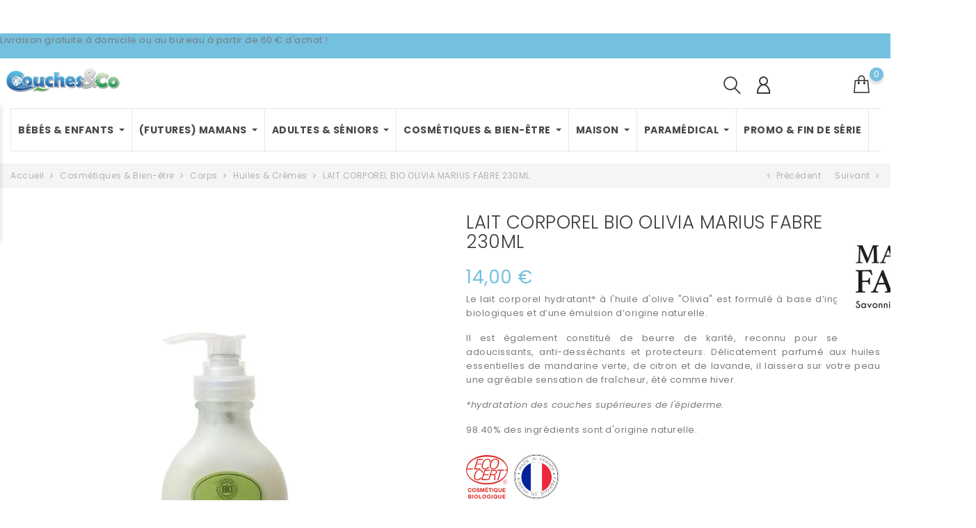

--- FILE ---
content_type: text/html; charset=utf-8
request_url: https://couchesetco.re/huiles-cremes/69-lait-corporel-bio-230-ml-marius-fabre-olivia-3298659747033.html
body_size: 40226
content:
<!doctype html>
<html lang="fr">

  <head>
    
      
  <meta charset="utf-8">


  <meta http-equiv="x-ua-compatible" content="ie=edge">



  <link rel="canonical" href="https://couchesetco.re/huiles-cremes/69-lait-corporel-bio-230-ml-marius-fabre-olivia-3298659747033.html">

  <title>LAIT CORPOREL BIO OLIVIA MARIUS FABRE | Couches&amp;Co Réunion</title>
  <meta name="description" content="Il est également constitué de beurre de karité, reconnu pour ses effets adoucissants, anti-desséchants et protecteurs. Livraison gratuite à partir de 50€ CouchesetCo Réunion 974">
  <meta name="keywords" content="">
    
  
        



  <meta name="viewport" content="width=device-width, initial-scale=1">



  <link rel="icon" type="image/vnd.microsoft.icon" href="https://couchesetco.re/img/favicon.ico?1683616902">
  <link rel="shortcut icon" type="image/x-icon" href="https://couchesetco.re/img/favicon.ico?1683616902">



      <link rel="stylesheet" href="https://couchesetco.re/themes/Cosmetics/assets/cache/theme-3698e2399.css" type="text/css" media="all">



 
 
 


  

  <script>
        var alertText = "Required";
        var bon_ask_url = "\/modules\/bonask\/\/controllers\/front\/ajax.php";
        var bon_search_url = "\/modules\/bonsearch\/\/controllers\/ajax.php";
        var kpopupbaseurl = "https:\/\/couchesetco.re\/";
        var kpopuplocale = "fr";
        var prestashop = {"cart":{"products":[],"totals":{"total":{"type":"total","label":"Total","amount":0,"value":"0,00\u00a0\u20ac"},"total_including_tax":{"type":"total","label":"Total TTC","amount":0,"value":"0,00\u00a0\u20ac"},"total_excluding_tax":{"type":"total","label":"Total HT :","amount":0,"value":"0,00\u00a0\u20ac"}},"subtotals":{"products":{"type":"products","label":"Sous-total","amount":0,"value":"0,00\u00a0\u20ac"},"discounts":null,"shipping":{"type":"shipping","label":"Livraison","amount":0,"value":""},"tax":null},"products_count":0,"summary_string":"0 articles","vouchers":{"allowed":1,"added":[]},"discounts":[{"id_cart_rule":"968","id_customer":"0","date_from":"2023-08-30 11:00:00","date_to":"2030-09-30 11:00:00","description":"","quantity":"999","quantity_per_user":"1000","priority":"1","partial_use":"0","code":"ENCENS","minimum_amount":"0.000000","minimum_amount_tax":"0","minimum_amount_currency":"1","minimum_amount_shipping":"0","country_restriction":"0","carrier_restriction":"0","group_restriction":"0","cart_rule_restriction":"1","product_restriction":"1","shop_restriction":"0","free_shipping":"0","reduction_percent":"0.00","reduction_amount":"0.000000","reduction_tax":"0","reduction_currency":"1","reduction_product":"0","reduction_exclude_special":"0","gift_product":"1523","gift_product_attribute":"0","highlight":"1","active":"1","date_add":"2023-08-30 11:52:13","date_upd":"2024-02-10 17:44:22","id_lang":"1","name":"OFFRE ENCENS 2 lots achet\u00e9s = 3e lot OFFERT","quantity_for_user":1000}],"minimalPurchase":0,"minimalPurchaseRequired":""},"currency":{"name":"Euro","iso_code":"EUR","iso_code_num":"978","sign":"\u20ac"},"customer":{"lastname":"","firstname":"","email":"","birthday":"0000-00-00","newsletter":"0","newsletter_date_add":"0000-00-00 00:00:00","optin":"0","website":null,"company":null,"siret":null,"ape":null,"is_logged":false,"gender":{"type":null,"name":null},"addresses":[]},"language":{"name":"Fran\u00e7ais (French)","iso_code":"fr","locale":"fr-FR","language_code":"fr","is_rtl":"0","date_format_lite":"d\/m\/Y","date_format_full":"d\/m\/Y H:i:s","id":1},"page":{"title":"","canonical":null,"meta":{"title":"LAIT CORPOREL BIO OLIVIA MARIUS FABRE | Couches&Co R\u00e9union","description":"Il est \u00e9galement constitu\u00e9 de beurre de karit\u00e9, reconnu pour ses effets adoucissants, anti-dess\u00e9chants et protecteurs. Livraison gratuite \u00e0 partir de 50\u20ac CouchesetCo R\u00e9union 974","keywords":"","robots":"index"},"page_name":"product","body_classes":{"lang-fr":true,"lang-rtl":false,"country-RE":true,"currency-EUR":true,"layout-full-width":true,"page-product":true,"tax-display-enabled":true,"product-id-69":true,"product-LAIT CORPOREL BIO OLIVIA MARIUS FABRE 230ML":true,"product-id-category-113":true,"product-id-manufacturer-1":true,"product-id-supplier-0":true,"product-available-for-order":true},"admin_notifications":[]},"shop":{"name":"Couches&Co","logo":"https:\/\/couchesetco.re\/img\/couchesetco-logo-1683616902.jpg","stores_icon":"https:\/\/couchesetco.re\/img\/logo_stores.png","favicon":"https:\/\/couchesetco.re\/img\/favicon.ico"},"urls":{"base_url":"https:\/\/couchesetco.re\/","current_url":"https:\/\/couchesetco.re\/huiles-cremes\/69-lait-corporel-bio-230-ml-marius-fabre-olivia-3298659747033.html","shop_domain_url":"https:\/\/couchesetco.re","img_ps_url":"https:\/\/couchesetco.re\/img\/","img_cat_url":"https:\/\/couchesetco.re\/img\/c\/","img_lang_url":"https:\/\/couchesetco.re\/img\/l\/","img_prod_url":"https:\/\/couchesetco.re\/img\/p\/","img_manu_url":"https:\/\/couchesetco.re\/img\/m\/","img_sup_url":"https:\/\/couchesetco.re\/img\/su\/","img_ship_url":"https:\/\/couchesetco.re\/img\/s\/","img_store_url":"https:\/\/couchesetco.re\/img\/st\/","img_col_url":"https:\/\/couchesetco.re\/img\/co\/","img_url":"https:\/\/couchesetco.re\/themes\/Cosmetics\/assets\/img\/","css_url":"https:\/\/couchesetco.re\/themes\/Cosmetics\/assets\/css\/","js_url":"https:\/\/couchesetco.re\/themes\/Cosmetics\/assets\/js\/","pic_url":"https:\/\/couchesetco.re\/upload\/","pages":{"address":"https:\/\/couchesetco.re\/adresse","addresses":"https:\/\/couchesetco.re\/adresses","authentication":"https:\/\/couchesetco.re\/connexion","cart":"https:\/\/couchesetco.re\/panier","category":"https:\/\/couchesetco.re\/index.php?controller=category","cms":"https:\/\/couchesetco.re\/index.php?controller=cms","contact":"https:\/\/couchesetco.re\/nous-contacter","discount":"https:\/\/couchesetco.re\/reduction","guest_tracking":"https:\/\/couchesetco.re\/suivi-commande-invite","history":"https:\/\/couchesetco.re\/historique-commandes","identity":"https:\/\/couchesetco.re\/identite","index":"https:\/\/couchesetco.re\/","my_account":"https:\/\/couchesetco.re\/mon-compte","order_confirmation":"https:\/\/couchesetco.re\/confirmation-commande","order_detail":"https:\/\/couchesetco.re\/index.php?controller=order-detail","order_follow":"https:\/\/couchesetco.re\/suivi-commande","order":"https:\/\/couchesetco.re\/commande","order_return":"https:\/\/couchesetco.re\/index.php?controller=order-return","order_slip":"https:\/\/couchesetco.re\/avoirs","pagenotfound":"https:\/\/couchesetco.re\/page-introuvable","password":"https:\/\/couchesetco.re\/recuperation-mot-de-passe","pdf_invoice":"https:\/\/couchesetco.re\/index.php?controller=pdf-invoice","pdf_order_return":"https:\/\/couchesetco.re\/index.php?controller=pdf-order-return","pdf_order_slip":"https:\/\/couchesetco.re\/index.php?controller=pdf-order-slip","prices_drop":"https:\/\/couchesetco.re\/promotions","product":"https:\/\/couchesetco.re\/index.php?controller=product","search":"https:\/\/couchesetco.re\/recherche","sitemap":"https:\/\/couchesetco.re\/plan-site","stores":"https:\/\/couchesetco.re\/magasins","supplier":"https:\/\/couchesetco.re\/fournisseur","register":"https:\/\/couchesetco.re\/connexion?create_account=1","order_login":"https:\/\/couchesetco.re\/commande?login=1"},"alternative_langs":[],"theme_assets":"\/themes\/Cosmetics\/assets\/","actions":{"logout":"https:\/\/couchesetco.re\/?mylogout="},"no_picture_image":{"bySize":{"small_default":{"url":"https:\/\/couchesetco.re\/img\/p\/fr-default-small_default.jpg","width":98,"height":147},"cart_default":{"url":"https:\/\/couchesetco.re\/img\/p\/fr-default-cart_default.jpg","width":125,"height":188},"medium_default":{"url":"https:\/\/couchesetco.re\/img\/p\/fr-default-medium_default.jpg","width":452,"height":678},"home_default":{"url":"https:\/\/couchesetco.re\/img\/p\/fr-default-home_default.jpg","width":560,"height":840},"large_default":{"url":"https:\/\/couchesetco.re\/img\/p\/fr-default-large_default.jpg","width":800,"height":1200}},"small":{"url":"https:\/\/couchesetco.re\/img\/p\/fr-default-small_default.jpg","width":98,"height":147},"medium":{"url":"https:\/\/couchesetco.re\/img\/p\/fr-default-medium_default.jpg","width":452,"height":678},"large":{"url":"https:\/\/couchesetco.re\/img\/p\/fr-default-large_default.jpg","width":800,"height":1200},"legend":""}},"configuration":{"display_taxes_label":true,"display_prices_tax_incl":true,"is_catalog":false,"show_prices":true,"opt_in":{"partner":false},"quantity_discount":{"type":"price","label":"Prix unitaire"},"voucher_enabled":1,"return_enabled":0},"field_required":[],"breadcrumb":{"links":[{"title":"Accueil","url":"https:\/\/couchesetco.re\/"},{"title":"Cosm\u00e9tiques & Bien-\u00eatre","url":"https:\/\/couchesetco.re\/5-cosmetiques-bien-etre"},{"title":"Corps","url":"https:\/\/couchesetco.re\/18-corps"},{"title":"Huiles & Cr\u00e8mes","url":"https:\/\/couchesetco.re\/113-huiles-cremes"},{"title":"LAIT CORPOREL BIO OLIVIA MARIUS FABRE 230ML","url":"https:\/\/couchesetco.re\/huiles-cremes\/69-lait-corporel-bio-230-ml-marius-fabre-olivia-3298659747033.html"}],"count":5},"link":{"protocol_link":"https:\/\/","protocol_content":"https:\/\/"},"time":1768691149,"static_token":"eb97d8dbb897ad41f8c4c29a4ac03788","token":"65d990ee930a11ff48f2954d33e3bd68","debug":false};
        var psemailsubscription_subscription = "https:\/\/couchesetco.re\/module\/ps_emailsubscription\/subscription";
        var psr_icon_color = "#268026";
        var static_token_bon_ask = "eb97d8dbb897ad41f8c4c29a4ac03788";
        var static_token_bon_search = "eb97d8dbb897ad41f8c4c29a4ac03788";
        var theme_fonts = "Popins";
        var theme_sticky_cart = "1";
        var theme_sticky_footer = "1";
        var theme_sticky_header = "1";
      </script>





 

  <script type="text/javascript">
var jpresta_cache_cookie_name = 'jpresta_cache_source_15722d5b1527640e62dfc3c4de41545c';
pcRunDynamicModulesJs = function() {
// Autoconf - 2023-09-20T10:30:13+00:00
// productcomments
if ($.fn.rating) $('input.star').rating();
if ($.fn.rating) $('.auto-submit-star').rating();
if ($.fn.fancybox) $('.open-comment-form').fancybox({'hideOnContentClick': false});
// ps_shoppingcart
setTimeout("prestashop.emit('updateCart', {reason: {linkAction: 'refresh'}, resp: {errors:[]}});", 10);
// blockwishlist
wishlistProductsIdsFixed = new Array();
if (typeof(wishlistProductsIds)!='undefined' && $.isArray(wishlistProductsIds)) {
    $.each(wishlistProductsIds, function(i,p){
        if ($.inArray(parseInt(p.id_product),wishlistProductsIdsFixed) == -1)
            wishlistProductsIdsFixed.push(parseInt(p.id_product))
    });
};   
wishlistProductsIds = wishlistProductsIdsFixed;
$('.addToWishlist').each(function(){
    if ($.inArray(parseInt($(this).attr('rel')),wishlistProductsIdsFixed)!= -1) {
        $(this).addClass('active').addClass('checked');
    } else {
        $(this).removeClass('active').removeClass('checked');
    }
});
};</script><script type="text/javascript">


</script>
<script type="text/javascript" data-keepinline="true">
    var trustpilot_script_url = 'https://invitejs.trustpilot.com/tp.min.js';
    var trustpilot_key = 'y8Tdes8V9OHDmO9p';
    var trustpilot_widget_script_url = '//widget.trustpilot.com/bootstrap/v5/tp.widget.bootstrap.min.js';
    var trustpilot_integration_app_url = 'https://ecommscript-integrationapp.trustpilot.com';
    var trustpilot_preview_css_url = '//ecommplugins-scripts.trustpilot.com/v2.1/css/preview.min.css';
    var trustpilot_preview_script_url = '//ecommplugins-scripts.trustpilot.com/v2.1/js/preview.min.js';
    var trustpilot_ajax_url = 'https://couchesetco.re/module/trustpilot/trustpilotajax';
    var user_id = '0';
    var trustpilot_trustbox_settings = {"trustboxes":[{"enabled":"enabled","snippet":"[base64]","customizations":"[base64]","defaults":"[base64]","page":"product","position":"before","corner":"top: #{Y}px; left: #{X}px;","paddingx":"0","paddingy":"0","zindex":"1000","clear":"both","xpaths":"[base64]","sku":"TRUSTPILOT_SKU_VALUE_69,LCOBMF200","name":"LAIT CORPOREL BIO OLIVIA MARIUS FABRE 230ML","widgetName":"Micro Review Count","repeatable":false,"uuid":"1a17b882-9965-8e6c-8ac6-675f2baa31a0","error":"Your selection is in a form, so it might be not consistent through different pages."},{"enabled":"enabled","snippet":"[base64]","customizations":"[base64]","defaults":"[base64]","page":"product","position":"before","corner":"top: #{Y}px; left: #{X}px;","paddingx":"0","paddingy":"0","zindex":"1000","clear":"both","xpaths":"WyJpZChcImJvbl9zaGlwXCIpIiwiLy9ESVZbQGNsYXNzPVwiYm9uX3NoaXBfdmVyc2lvbl8xXzcgYm9uLXNoaXBwaW5nXCJdIiwiL0hUTUxbMV0vQk9EWVsxXS9ESVZbMV0iXQ==","sku":"TRUSTPILOT_SKU_VALUE_69,LCOBMF200","name":"LAIT CORPOREL BIO OLIVIA MARIUS FABRE 230ML","widgetName":"Micro Review Count","repeatable":false,"uuid":"e5ba12e2-8a06-d5bb-5095-a2422bfa769b","error":null},{"enabled":"enabled","snippet":"[base64]","customizations":"[base64]","defaults":"[base64]","page":"product","position":"before","corner":"top: #{Y}px; left: #{X}px;","paddingx":"0","paddingy":"0","zindex":"1000","clear":"both","xpaths":"WyJpZChcImJvbl9zaGlwXCIpIiwiLy9ESVZbQGNsYXNzPVwiYm9uX3NoaXBfdmVyc2lvbl8xXzcgYm9uLXNoaXBwaW5nXCJdIiwiL0hUTUxbMV0vQk9EWVsxXS9ESVZbMV0iXQ==","sku":"TRUSTPILOT_SKU_VALUE_69,LCOBMF200","name":"LAIT CORPOREL BIO OLIVIA MARIUS FABRE 230ML","widgetName":"Micro Review Count","repeatable":false,"uuid":"8e99f2a2-5d98-808c-8f5a-2663fc9e4aed","error":null},{"enabled":"enabled","snippet":"[base64]","customizations":"[base64]","defaults":"[base64]","page":"product","position":"before","corner":"top: #{Y}px; left: #{X}px;","paddingx":"0","paddingy":"0","zindex":"1000","clear":"both","xpaths":"[base64]","sku":"TRUSTPILOT_SKU_VALUE_69,LCOBMF200","name":"LAIT CORPOREL BIO OLIVIA MARIUS FABRE 230ML","widgetName":"Micro Review Count","repeatable":false,"uuid":"2ad35836-c3a6-33d7-070a-3b64ede9608d","error":null,"repeatXpath":{"xpathById":{"prefix":"","suffix":""},"xpathFromRoot":{"prefix":"","suffix":""}},"width":"100%","height":"24px","locale":"fr-FR"}],"activeTrustbox":0,"pageUrls":{"landing":"https:\/\/couchesetco.re\/","category":"https:\/\/couchesetco.re\/4-bebes-enfants","product":"https:\/\/couchesetco.re\/eaux-huiles-cremes\/38-baume-a-levre-marius-fabre-pot-de-7ml-olivia-3298659746951.html"}};
</script>
<script type="text/javascript" src="/modules/trustpilot/views/js/tp_register.min.js"></script>
<script type="text/javascript" src="/modules/trustpilot/views/js/tp_trustbox.min.js"></script>
<script type="text/javascript" src="/modules/trustpilot/views/js/tp_preview.min.js"></script>
<script>
	var bonattributes = {
		controller: "https://couchesetco.re/module/bonattribute/ajax",
	}
</script><style>.ets_mm_megamenu .mm_menus_li .h4,
.ets_mm_megamenu .mm_menus_li .h5,
.ets_mm_megamenu .mm_menus_li .h6,
.ets_mm_megamenu .mm_menus_li .h1,
.ets_mm_megamenu .mm_menus_li .h2,
.ets_mm_megamenu .mm_menus_li .h3,
.ets_mm_megamenu .mm_menus_li .h4 *:not(i),
.ets_mm_megamenu .mm_menus_li .h5 *:not(i),
.ets_mm_megamenu .mm_menus_li .h6 *:not(i),
.ets_mm_megamenu .mm_menus_li .h1 *:not(i),
.ets_mm_megamenu .mm_menus_li .h2 *:not(i),
.ets_mm_megamenu .mm_menus_li .h3 *:not(i),
.ets_mm_megamenu .mm_menus_li > a{
    font-family: inherit;
}
.ets_mm_megamenu *:not(.fa):not(i){
    font-family: inherit;
}

.ets_mm_block *{
    font-size: 14px;
}    

@media (min-width: 768px){
/*layout 1*/
    .ets_mm_megamenu.layout_layout1{
        background: #ffffff;
    }
    .layout_layout1 .ets_mm_megamenu_content{
      background: linear-gradient(#FFFFFF, #F2F2F2) repeat scroll 0 0 rgba(0, 0, 0, 0);
      background: -webkit-linear-gradient(#FFFFFF, #F2F2F2) repeat scroll 0 0 rgba(0, 0, 0, 0);
      background: -o-linear-gradient(#FFFFFF, #F2F2F2) repeat scroll 0 0 rgba(0, 0, 0, 0);
    }
    .ets_mm_megamenu.layout_layout1:not(.ybc_vertical_menu) .mm_menus_ul{
         background: #ffffff;
    }

    #header .layout_layout1:not(.ybc_vertical_menu) .mm_menus_li > a,
    .layout_layout1 .ybc-menu-vertical-button,
    .layout_layout1 .mm_extra_item *{
        color: #484848
    }
    .layout_layout1 .ybc-menu-vertical-button .ybc-menu-button-toggle_icon_default .icon-bar{
        background-color: #484848
    }
    .layout_layout1:not(.click_open_submenu) .mm_menus_li:hover > a,
    .layout_layout1.click_open_submenu .mm_menus_li.open_li > a,
    .layout_layout1 .mm_menus_li.active > a,
    #header .layout_layout1:not(.click_open_submenu) .mm_menus_li:hover > a,
    #header .layout_layout1.click_open_submenu .mm_menus_li.open_li > a,
    #header .layout_layout1 .mm_menus_li.menu_hover > a,
    .layout_layout1:hover .ybc-menu-vertical-button,
    .layout_layout1 .mm_extra_item button[type="submit"]:hover i,
    #header .layout_layout1 .mm_menus_li.active > a{
        color: #69AFD8;
    }
    
    .layout_layout1:not(.ybc_vertical_menu):not(.click_open_submenu) .mm_menus_li > a:before,
    .layout_layout1:not(.ybc_vertical_menu).click_open_submenu .mm_menus_li.open_li > a:before,
    .layout_layout1.ybc_vertical_menu:hover .ybc-menu-vertical-button:before,
    .layout_layout1:hover .ybc-menu-vertical-button .ybc-menu-button-toggle_icon_default .icon-bar,
    .ybc-menu-vertical-button.layout_layout1:hover{background-color: #69AFD8;}
    
    .layout_layout1:not(.ybc_vertical_menu):not(.click_open_submenu) .mm_menus_li:hover > a,
    .layout_layout1:not(.ybc_vertical_menu).click_open_submenu .mm_menus_li.open_li > a,
    .layout_layout1:not(.ybc_vertical_menu) .mm_menus_li.menu_hover > a,
    .ets_mm_megamenu.layout_layout1.ybc_vertical_menu:hover,
    #header .layout_layout1:not(.ybc_vertical_menu):not(.click_open_submenu) .mm_menus_li:hover > a,
    #header .layout_layout1:not(.ybc_vertical_menu).click_open_submenu .mm_menus_li.open_li > a,
    #header .layout_layout1:not(.ybc_vertical_menu) .mm_menus_li.menu_hover > a,
    .ets_mm_megamenu.layout_layout1.ybc_vertical_menu:hover{
        background: #ffffff;
    }
    
    .layout_layout1.ets_mm_megamenu .mm_columns_ul,
    .layout_layout1.ybc_vertical_menu .mm_menus_ul{
        background-color: #ffffff;
    }
    #header .layout_layout1 .ets_mm_block_content a,
    #header .layout_layout1 .ets_mm_block_content p,
    .layout_layout1.ybc_vertical_menu .mm_menus_li > a,
    #header .layout_layout1.ybc_vertical_menu .mm_menus_li > a{
        color: #414141;
    }
    
    .layout_layout1 .mm_columns_ul .h1,
    .layout_layout1 .mm_columns_ul .h2,
    .layout_layout1 .mm_columns_ul .h3,
    .layout_layout1 .mm_columns_ul .h4,
    .layout_layout1 .mm_columns_ul .h5,
    .layout_layout1 .mm_columns_ul .h6,
    .layout_layout1 .mm_columns_ul .ets_mm_block > .h1 a,
    .layout_layout1 .mm_columns_ul .ets_mm_block > .h2 a,
    .layout_layout1 .mm_columns_ul .ets_mm_block > .h3 a,
    .layout_layout1 .mm_columns_ul .ets_mm_block > .h4 a,
    .layout_layout1 .mm_columns_ul .ets_mm_block > .h5 a,
    .layout_layout1 .mm_columns_ul .ets_mm_block > .h6 a,
    #header .layout_layout1 .mm_columns_ul .ets_mm_block > .h1 a,
    #header .layout_layout1 .mm_columns_ul .ets_mm_block > .h2 a,
    #header .layout_layout1 .mm_columns_ul .ets_mm_block > .h3 a,
    #header .layout_layout1 .mm_columns_ul .ets_mm_block > .h4 a,
    #header .layout_layout1 .mm_columns_ul .ets_mm_block > .h5 a,
    #header .layout_layout1 .mm_columns_ul .ets_mm_block > .h6 a,
    .layout_layout1 .mm_columns_ul .h1,
    .layout_layout1 .mm_columns_ul .h2,
    .layout_layout1 .mm_columns_ul .h3,
    .layout_layout1 .mm_columns_ul .h4,
    .layout_layout1 .mm_columns_ul .h5,
    .layout_layout1 .mm_columns_ul .h6{
        color: #414141;
    }
    
    
    .layout_layout1 li:hover > a,
    .layout_layout1 li > a:hover,
    .layout_layout1 .mm_tabs_li.open .mm_tab_toggle_title,
    .layout_layout1 .mm_tabs_li.open .mm_tab_toggle_title a,
    .layout_layout1 .mm_tabs_li:hover .mm_tab_toggle_title,
    .layout_layout1 .mm_tabs_li:hover .mm_tab_toggle_title a,
    #header .layout_layout1 .mm_tabs_li.open .mm_tab_toggle_title,
    #header .layout_layout1 .mm_tabs_li.open .mm_tab_toggle_title a,
    #header .layout_layout1 .mm_tabs_li:hover .mm_tab_toggle_title,
    #header .layout_layout1 .mm_tabs_li:hover .mm_tab_toggle_title a,
    .layout_layout1.ybc_vertical_menu .mm_menus_li > a,
    #header .layout_layout1 li:hover > a,
    .layout_layout1.ybc_vertical_menu:not(.click_open_submenu) .mm_menus_li:hover > a,
    .layout_layout1.ybc_vertical_menu.click_open_submenu .mm_menus_li.open_li > a,
    #header .layout_layout1.ybc_vertical_menu:not(.click_open_submenu) .mm_menus_li:hover > a,
    #header .layout_layout1.ybc_vertical_menu.click_open_submenu .mm_menus_li.open_li > a,
    #header .layout_layout1 .mm_columns_ul .mm_block_type_product .product-title > a:hover,
    #header .layout_layout1 li > a:hover{color: #69AFD8;}
    
    
/*end layout 1*/
    
    
    /*layout 2*/
    .ets_mm_megamenu.layout_layout2{
        background-color: #3cabdb;
    }
    
    #header .layout_layout2:not(.ybc_vertical_menu) .mm_menus_li > a,
    .layout_layout2 .ybc-menu-vertical-button,
    .layout_layout2 .mm_extra_item *{
        color: #ffffff
    }
    .layout_layout2 .ybc-menu-vertical-button .ybc-menu-button-toggle_icon_default .icon-bar{
        background-color: #ffffff
    }
    .layout_layout2:not(.ybc_vertical_menu):not(.click_open_submenu) .mm_menus_li:hover > a,
    .layout_layout2:not(.ybc_vertical_menu).click_open_submenu .mm_menus_li.open_li > a,
    .layout_layout2:not(.ybc_vertical_menu) .mm_menus_li.active > a,
    #header .layout_layout2:not(.ybc_vertical_menu):not(.click_open_submenu) .mm_menus_li:hover > a,
    #header .layout_layout2:not(.ybc_vertical_menu).click_open_submenu .mm_menus_li.open_li > a,
    .layout_layout2:hover .ybc-menu-vertical-button,
    .layout_layout2 .mm_extra_item button[type="submit"]:hover i,
    #header .layout_layout2:not(.ybc_vertical_menu) .mm_menus_li.active > a{color: #ffffff;}
    
    .layout_layout2:hover .ybc-menu-vertical-button .ybc-menu-button-toggle_icon_default .icon-bar{
        background-color: #ffffff;
    }
    .layout_layout2:not(.ybc_vertical_menu):not(.click_open_submenu) .mm_menus_li:hover > a,
    .layout_layout2:not(.ybc_vertical_menu).click_open_submenu .mm_menus_li.open_li > a,
    #header .layout_layout2:not(.ybc_vertical_menu):not(.click_open_submenu) .mm_menus_li:hover > a,
    #header .layout_layout2:not(.ybc_vertical_menu).click_open_submenu .mm_menus_li.open_li > a,
    .ets_mm_megamenu.layout_layout2.ybc_vertical_menu:hover{
        background-color: #50b4df;
    }
    
    .layout_layout2.ets_mm_megamenu .mm_columns_ul,
    .layout_layout2.ybc_vertical_menu .mm_menus_ul{
        background-color: #ffffff;
    }
    #header .layout_layout2 .ets_mm_block_content a,
    .layout_layout2.ybc_vertical_menu .mm_menus_li > a,
    #header .layout_layout2.ybc_vertical_menu .mm_menus_li > a,
    #header .layout_layout2 .ets_mm_block_content p{
        color: #666666;
    }
    
    .layout_layout2 .mm_columns_ul .h1,
    .layout_layout2 .mm_columns_ul .h2,
    .layout_layout2 .mm_columns_ul .h3,
    .layout_layout2 .mm_columns_ul .h4,
    .layout_layout2 .mm_columns_ul .h5,
    .layout_layout2 .mm_columns_ul .h6,
    .layout_layout2 .mm_columns_ul .ets_mm_block > .h1 a,
    .layout_layout2 .mm_columns_ul .ets_mm_block > .h2 a,
    .layout_layout2 .mm_columns_ul .ets_mm_block > .h3 a,
    .layout_layout2 .mm_columns_ul .ets_mm_block > .h4 a,
    .layout_layout2 .mm_columns_ul .ets_mm_block > .h5 a,
    .layout_layout2 .mm_columns_ul .ets_mm_block > .h6 a,
    #header .layout_layout2 .mm_columns_ul .ets_mm_block > .h1 a,
    #header .layout_layout2 .mm_columns_ul .ets_mm_block > .h2 a,
    #header .layout_layout2 .mm_columns_ul .ets_mm_block > .h3 a,
    #header .layout_layout2 .mm_columns_ul .ets_mm_block > .h4 a,
    #header .layout_layout2 .mm_columns_ul .ets_mm_block > .h5 a,
    #header .layout_layout2 .mm_columns_ul .ets_mm_block > .h6 a,
    .layout_layout2 .mm_columns_ul .h1,
    .layout_layout2 .mm_columns_ul .h2,
    .layout_layout2 .mm_columns_ul .h3,
    .layout_layout2 .mm_columns_ul .h4,
    .layout_layout2 .mm_columns_ul .h5,
    .layout_layout2 .mm_columns_ul .h6{
        color: #414141;
    }
    
    
    .layout_layout2 li:hover > a,
    .layout_layout2 li > a:hover,
    .layout_layout2 .mm_tabs_li.open .mm_tab_toggle_title,
    .layout_layout2 .mm_tabs_li.open .mm_tab_toggle_title a,
    .layout_layout2 .mm_tabs_li:hover .mm_tab_toggle_title,
    .layout_layout2 .mm_tabs_li:hover .mm_tab_toggle_title a,
    #header .layout_layout2 .mm_tabs_li.open .mm_tab_toggle_title,
    #header .layout_layout2 .mm_tabs_li.open .mm_tab_toggle_title a,
    #header .layout_layout2 .mm_tabs_li:hover .mm_tab_toggle_title,
    #header .layout_layout2 .mm_tabs_li:hover .mm_tab_toggle_title a,
    #header .layout_layout2 li:hover > a,
    .layout_layout2.ybc_vertical_menu .mm_menus_li > a,
    .layout_layout2.ybc_vertical_menu:not(.click_open_submenu) .mm_menus_li:hover > a,
    .layout_layout2.ybc_vertical_menu.click_open_submenu .mm_menus_li.open_li > a,
    #header .layout_layout2.ybc_vertical_menu:not(.click_open_submenu) .mm_menus_li:hover > a,
    #header .layout_layout2.ybc_vertical_menu.click_open_submenu.open_li .mm_menus_li > a,
    #header .layout_layout2 .mm_columns_ul .mm_block_type_product .product-title > a:hover,
    #header .layout_layout2 li > a:hover{color: #fc4444;}
    
    
    
    /*layout 3*/
    .ets_mm_megamenu.layout_layout3,
    .layout_layout3 .mm_tab_li_content{
        background-color: #333333;
        
    }
    #header .layout_layout3:not(.ybc_vertical_menu) .mm_menus_li > a,
    .layout_layout3 .ybc-menu-vertical-button,
    .layout_layout3 .mm_extra_item *{
        color: #ffffff
    }
    .layout_layout3 .ybc-menu-vertical-button .ybc-menu-button-toggle_icon_default .icon-bar{
        background-color: #ffffff
    }
    .layout_layout3:not(.click_open_submenu) .mm_menus_li:hover > a,
    .layout_layout3.click_open_submenu .mm_menus_li.open_li > a,
    .layout_layout3 .mm_menus_li.active > a,
    .layout_layout3 .mm_extra_item button[type="submit"]:hover i,
    #header .layout_layout3:not(.click_open_submenu) .mm_menus_li:hover > a,
    #header .layout_layout3.click_open_submenu .mm_menus_li.open_li > a,
    #header .layout_layout3 .mm_menus_li.active > a,
    .layout_layout3:hover .ybc-menu-vertical-button,
    .layout_layout3:hover .ybc-menu-vertical-button .ybc-menu-button-toggle_icon_default .icon-bar{
        color: #ffffff;
    }
    
    .layout_layout3:not(.ybc_vertical_menu):not(.click_open_submenu) .mm_menus_li:hover > a,
    .layout_layout3:not(.ybc_vertical_menu).click_open_submenu .mm_menus_li.open_li > a,
    #header .layout_layout3:not(.ybc_vertical_menu):not(.click_open_submenu) .mm_menus_li:hover > a,
    #header .layout_layout3:not(.ybc_vertical_menu).click_open_submenu .mm_menus_li.open_li > a,
    .ets_mm_megamenu.layout_layout3.ybc_vertical_menu:hover,
    .layout_layout3 .mm_tabs_li.open .mm_columns_contents_ul,
    .layout_layout3 .mm_tabs_li.open .mm_tab_li_content {
        background-color: #000000;
    }
    .layout_layout3 .mm_tabs_li.open.mm_tabs_has_content .mm_tab_li_content .mm_tab_name::before{
        border-right-color: #000000;
    }
    .layout_layout3.ets_mm_megamenu .mm_columns_ul,
    .ybc_vertical_menu.layout_layout3 .mm_menus_ul.ets_mn_submenu_full_height .mm_menus_li:hover a::before,
    .layout_layout3.ybc_vertical_menu .mm_menus_ul{
        background-color: #000000;
        border-color: #000000;
    }
    #header .layout_layout3 .ets_mm_block_content a,
    #header .layout_layout3 .ets_mm_block_content p,
    .layout_layout3.ybc_vertical_menu .mm_menus_li > a,
    #header .layout_layout3.ybc_vertical_menu .mm_menus_li > a{
        color: #dcdcdc;
    }
    
    .layout_layout3 .mm_columns_ul .h1,
    .layout_layout3 .mm_columns_ul .h2,
    .layout_layout3 .mm_columns_ul .h3,
    .layout_layout3 .mm_columns_ul .h4,
    .layout_layout3 .mm_columns_ul .h5,
    .layout_layout3 .mm_columns_ul .h6,
    .layout_layout3 .mm_columns_ul .ets_mm_block > .h1 a,
    .layout_layout3 .mm_columns_ul .ets_mm_block > .h2 a,
    .layout_layout3 .mm_columns_ul .ets_mm_block > .h3 a,
    .layout_layout3 .mm_columns_ul .ets_mm_block > .h4 a,
    .layout_layout3 .mm_columns_ul .ets_mm_block > .h5 a,
    .layout_layout3 .mm_columns_ul .ets_mm_block > .h6 a,
    #header .layout_layout3 .mm_columns_ul .ets_mm_block > .h1 a,
    #header .layout_layout3 .mm_columns_ul .ets_mm_block > .h2 a,
    #header .layout_layout3 .mm_columns_ul .ets_mm_block > .h3 a,
    #header .layout_layout3 .mm_columns_ul .ets_mm_block > .h4 a,
    #header .layout_layout3 .mm_columns_ul .ets_mm_block > .h5 a,
    #header .layout_layout3 .mm_columns_ul .ets_mm_block > .h6 a,
    .layout_layout3 .mm_columns_ul .h1,
    .layout_layout3 .mm_columns_ul .h2,
    .layout_layout3 .mm_columns_ul .h3,
    .layout_layout3.ybc_vertical_menu:not(.click_open_submenu) .mm_menus_li:hover > a,
    .layout_layout3.ybc_vertical_menu.click_open_submenu .mm_menus_li.open_li > a,
    #header .layout_layout3.ybc_vertical_menu:not(.click_open_submenu) .mm_menus_li:hover > a,
    #header .layout_layout3.ybc_vertical_menu.click_open_submenu .mm_menus_li.open_li > a,
    .layout_layout3 .mm_columns_ul .h4,
    .layout_layout3 .mm_columns_ul .h5,
    .layout_layout3 .mm_columns_ul .h6{
        color: #ec4249;
    }
    
    
    .layout_layout3 li:hover > a,
    .layout_layout3 li > a:hover,
    .layout_layout3 .mm_tabs_li.open .mm_tab_toggle_title,
    .layout_layout3 .mm_tabs_li.open .mm_tab_toggle_title a,
    .layout_layout3 .mm_tabs_li:hover .mm_tab_toggle_title,
    .layout_layout3 .mm_tabs_li:hover .mm_tab_toggle_title a,
    #header .layout_layout3 .mm_tabs_li.open .mm_tab_toggle_title,
    #header .layout_layout3 .mm_tabs_li.open .mm_tab_toggle_title a,
    #header .layout_layout3 .mm_tabs_li:hover .mm_tab_toggle_title,
    #header .layout_layout3 .mm_tabs_li:hover .mm_tab_toggle_title a,
    #header .layout_layout3 li:hover > a,
    #header .layout_layout3 .mm_columns_ul .mm_block_type_product .product-title > a:hover,
    #header .layout_layout3 li > a:hover,
    .layout_layout3.ybc_vertical_menu .mm_menus_li > a,
    .layout_layout3 .has-sub .ets_mm_categories li > a:hover,
    #header .layout_layout3 .has-sub .ets_mm_categories li > a:hover{color: #fc4444;}
    
    
    /*layout 4*/
    
    .ets_mm_megamenu.layout_layout4{
        background-color: #ffffff;
    }
    .ets_mm_megamenu.layout_layout4:not(.ybc_vertical_menu) .mm_menus_ul{
         background: #ffffff;
    }

    #header .layout_layout4:not(.ybc_vertical_menu) .mm_menus_li > a,
    .layout_layout4 .ybc-menu-vertical-button,
    .layout_layout4 .mm_extra_item *{
        color: #333333
    }
    .layout_layout4 .ybc-menu-vertical-button .ybc-menu-button-toggle_icon_default .icon-bar{
        background-color: #333333
    }
    
    .layout_layout4:not(.click_open_submenu) .mm_menus_li:hover > a,
    .layout_layout4.click_open_submenu .mm_menus_li.open_li > a,
    .layout_layout4 .mm_menus_li.active > a,
    #header .layout_layout4:not(.click_open_submenu) .mm_menus_li:hover > a,
    #header .layout_layout4.click_open_submenu .mm_menus_li.open_li > a,
    .layout_layout4:hover .ybc-menu-vertical-button,
    #header .layout_layout4 .mm_menus_li.active > a{color: #ffffff;}
    
    .layout_layout4:hover .ybc-menu-vertical-button .ybc-menu-button-toggle_icon_default .icon-bar{
        background-color: #ffffff;
    }
    
    .layout_layout4:not(.ybc_vertical_menu):not(.click_open_submenu) .mm_menus_li:hover > a,
    .layout_layout4:not(.ybc_vertical_menu).click_open_submenu .mm_menus_li.open_li > a,
    .layout_layout4:not(.ybc_vertical_menu) .mm_menus_li.active > a,
    .layout_layout4:not(.ybc_vertical_menu) .mm_menus_li:hover > span, 
    .layout_layout4:not(.ybc_vertical_menu) .mm_menus_li.active > span,
    #header .layout_layout4:not(.ybc_vertical_menu):not(.click_open_submenu) .mm_menus_li:hover > a,
    #header .layout_layout4:not(.ybc_vertical_menu).click_open_submenu .mm_menus_li.open_li > a,
    #header .layout_layout4:not(.ybc_vertical_menu) .mm_menus_li.active > a,
    .layout_layout4:not(.ybc_vertical_menu):not(.click_open_submenu) .mm_menus_li:hover > a,
    .layout_layout4:not(.ybc_vertical_menu).click_open_submenu .mm_menus_li.open_li > a,
    #header .layout_layout4:not(.ybc_vertical_menu):not(.click_open_submenu) .mm_menus_li:hover > a,
    #header .layout_layout4:not(.ybc_vertical_menu).click_open_submenu .mm_menus_li.open_li > a,
    .ets_mm_megamenu.layout_layout4.ybc_vertical_menu:hover,
    #header .layout_layout4 .mm_menus_li:hover > span, 
    #header .layout_layout4 .mm_menus_li.active > span{
        background-color: #ec4249;
    }
    .layout_layout4 .ets_mm_megamenu_content {
      border-bottom-color: #ec4249;
    }
    
    .layout_layout4.ets_mm_megamenu .mm_columns_ul,
    .ybc_vertical_menu.layout_layout4 .mm_menus_ul .mm_menus_li:hover a::before,
    .layout_layout4.ybc_vertical_menu .mm_menus_ul{
        background-color: #ffffff;
    }
    #header .layout_layout4 .ets_mm_block_content a,
    .layout_layout4.ybc_vertical_menu .mm_menus_li > a,
    #header .layout_layout4.ybc_vertical_menu .mm_menus_li > a,
    #header .layout_layout4 .ets_mm_block_content p{
        color: #666666;
    }
    
    .layout_layout4 .mm_columns_ul .h1,
    .layout_layout4 .mm_columns_ul .h2,
    .layout_layout4 .mm_columns_ul .h3,
    .layout_layout4 .mm_columns_ul .h4,
    .layout_layout4 .mm_columns_ul .h5,
    .layout_layout4 .mm_columns_ul .h6,
    .layout_layout4 .mm_columns_ul .ets_mm_block > .h1 a,
    .layout_layout4 .mm_columns_ul .ets_mm_block > .h2 a,
    .layout_layout4 .mm_columns_ul .ets_mm_block > .h3 a,
    .layout_layout4 .mm_columns_ul .ets_mm_block > .h4 a,
    .layout_layout4 .mm_columns_ul .ets_mm_block > .h5 a,
    .layout_layout4 .mm_columns_ul .ets_mm_block > .h6 a,
    #header .layout_layout4 .mm_columns_ul .ets_mm_block > .h1 a,
    #header .layout_layout4 .mm_columns_ul .ets_mm_block > .h2 a,
    #header .layout_layout4 .mm_columns_ul .ets_mm_block > .h3 a,
    #header .layout_layout4 .mm_columns_ul .ets_mm_block > .h4 a,
    #header .layout_layout4 .mm_columns_ul .ets_mm_block > .h5 a,
    #header .layout_layout4 .mm_columns_ul .ets_mm_block > .h6 a,
    .layout_layout4 .mm_columns_ul .h1,
    .layout_layout4 .mm_columns_ul .h2,
    .layout_layout4 .mm_columns_ul .h3,
    .layout_layout4 .mm_columns_ul .h4,
    .layout_layout4 .mm_columns_ul .h5,
    .layout_layout4 .mm_columns_ul .h6{
        color: #414141;
    }
    
    .layout_layout4 li:hover > a,
    .layout_layout4 li > a:hover,
    .layout_layout4 .mm_tabs_li.open .mm_tab_toggle_title,
    .layout_layout4 .mm_tabs_li.open .mm_tab_toggle_title a,
    .layout_layout4 .mm_tabs_li:hover .mm_tab_toggle_title,
    .layout_layout4 .mm_tabs_li:hover .mm_tab_toggle_title a,
    #header .layout_layout4 .mm_tabs_li.open .mm_tab_toggle_title,
    #header .layout_layout4 .mm_tabs_li.open .mm_tab_toggle_title a,
    #header .layout_layout4 .mm_tabs_li:hover .mm_tab_toggle_title,
    #header .layout_layout4 .mm_tabs_li:hover .mm_tab_toggle_title a,
    #header .layout_layout4 li:hover > a,
    .layout_layout4.ybc_vertical_menu .mm_menus_li > a,
    .layout_layout4.ybc_vertical_menu:not(.click_open_submenu) .mm_menus_li:hover > a,
    .layout_layout4.ybc_vertical_menu.click_open_submenu .mm_menus_li.open_li > a,
    #header .layout_layout4.ybc_vertical_menu:not(.click_open_submenu) .mm_menus_li:hover > a,
    #header .layout_layout4.ybc_vertical_menu.click_open_submenu .mm_menus_li.open_li > a,
    #header .layout_layout4 .mm_columns_ul .mm_block_type_product .product-title > a:hover,
    #header .layout_layout4 li > a:hover{color: #ec4249;}
    
    /* end layout 4*/
    
    
    
    
    /* Layout 5*/
    .ets_mm_megamenu.layout_layout5{
        background-color: #f6f6f6;
    }
    .ets_mm_megamenu.layout_layout5:not(.ybc_vertical_menu) .mm_menus_ul{
         background: #f6f6f6;
    }
    
    #header .layout_layout5:not(.ybc_vertical_menu) .mm_menus_li > a,
    .layout_layout5 .ybc-menu-vertical-button,
    .layout_layout5 .mm_extra_item *{
        color: #333333
    }
    .layout_layout5 .ybc-menu-vertical-button .ybc-menu-button-toggle_icon_default .icon-bar{
        background-color: #333333
    }
    .layout_layout5:not(.click_open_submenu) .mm_menus_li:hover > a,
    .layout_layout5.click_open_submenu .mm_menus_li.open_li > a,
    .layout_layout5 .mm_menus_li.active > a,
    .layout_layout5 .mm_extra_item button[type="submit"]:hover i,
    #header .layout_layout5:not(.click_open_submenu) .mm_menus_li:hover > a,
    #header .layout_layout5.click_open_submenu .mm_menus_li.open_li > a,
    #header .layout_layout5 .mm_menus_li.active > a,
    .layout_layout5:hover .ybc-menu-vertical-button{
        color: #ec4249;
    }
    .layout_layout5:hover .ybc-menu-vertical-button .ybc-menu-button-toggle_icon_default .icon-bar{
        background-color: #ec4249;
    }
    
    .layout_layout5 .mm_menus_li > a:before{background-color: #ec4249;}
    

    .layout_layout5:not(.ybc_vertical_menu):not(.click_open_submenu) .mm_menus_li:hover > a,
    .layout_layout5:not(.ybc_vertical_menu).click_open_submenu .mm_menus_li.open_li > a,
    #header .layout_layout5:not(.ybc_vertical_menu):not(.click_open_submenu) .mm_menus_li:hover > a,
    #header .layout_layout5:not(.ybc_vertical_menu).click_open_submenu .mm_menus_li.open_li > a,
    .ets_mm_megamenu.layout_layout5.ybc_vertical_menu:hover,
    #header .layout_layout5:not(.click_open_submenu) .mm_menus_li:hover > a,
    #header .layout_layout5.click_open_submenu .mm_menus_li.open_li > a{
        background-color: ;
    }
    
    .layout_layout5.ets_mm_megamenu .mm_columns_ul,
    .ybc_vertical_menu.layout_layout5 .mm_menus_ul .mm_menus_li:hover a::before,
    .layout_layout5.ybc_vertical_menu .mm_menus_ul{
        background-color: #ffffff;
    }
    #header .layout_layout5 .ets_mm_block_content a,
    .layout_layout5.ybc_vertical_menu .mm_menus_li > a,
    #header .layout_layout5.ybc_vertical_menu .mm_menus_li > a,
    #header .layout_layout5 .ets_mm_block_content p{
        color: #333333;
    }
    
    .layout_layout5 .mm_columns_ul .h1,
    .layout_layout5 .mm_columns_ul .h2,
    .layout_layout5 .mm_columns_ul .h3,
    .layout_layout5 .mm_columns_ul .h4,
    .layout_layout5 .mm_columns_ul .h5,
    .layout_layout5 .mm_columns_ul .h6,
    .layout_layout5 .mm_columns_ul .ets_mm_block > .h1 a,
    .layout_layout5 .mm_columns_ul .ets_mm_block > .h2 a,
    .layout_layout5 .mm_columns_ul .ets_mm_block > .h3 a,
    .layout_layout5 .mm_columns_ul .ets_mm_block > .h4 a,
    .layout_layout5 .mm_columns_ul .ets_mm_block > .h5 a,
    .layout_layout5 .mm_columns_ul .ets_mm_block > .h6 a,
    #header .layout_layout5 .mm_columns_ul .ets_mm_block > .h1 a,
    #header .layout_layout5 .mm_columns_ul .ets_mm_block > .h2 a,
    #header .layout_layout5 .mm_columns_ul .ets_mm_block > .h3 a,
    #header .layout_layout5 .mm_columns_ul .ets_mm_block > .h4 a,
    #header .layout_layout5 .mm_columns_ul .ets_mm_block > .h5 a,
    #header .layout_layout5 .mm_columns_ul .ets_mm_block > .h6 a,
    .layout_layout5 .mm_columns_ul .h1,
    .layout_layout5 .mm_columns_ul .h2,
    .layout_layout5 .mm_columns_ul .h3,
    .layout_layout5 .mm_columns_ul .h4,
    .layout_layout5 .mm_columns_ul .h5,
    .layout_layout5 .mm_columns_ul .h6{
        color: #414141;
    }
    
    .layout_layout5 li:hover > a,
    .layout_layout5 li > a:hover,
    .layout_layout5 .mm_tabs_li.open .mm_tab_toggle_title,
    .layout_layout5 .mm_tabs_li.open .mm_tab_toggle_title a,
    .layout_layout5 .mm_tabs_li:hover .mm_tab_toggle_title,
    .layout_layout5 .mm_tabs_li:hover .mm_tab_toggle_title a,
    #header .layout_layout5 .mm_tabs_li.open .mm_tab_toggle_title,
    #header .layout_layout5 .mm_tabs_li.open .mm_tab_toggle_title a,
    #header .layout_layout5 .mm_tabs_li:hover .mm_tab_toggle_title,
    #header .layout_layout5 .mm_tabs_li:hover .mm_tab_toggle_title a,
    .layout_layout5.ybc_vertical_menu .mm_menus_li > a,
    #header .layout_layout5 li:hover > a,
    .layout_layout5.ybc_vertical_menu:not(.click_open_submenu) .mm_menus_li:hover > a,
    .layout_layout5.ybc_vertical_menu.click_open_submenu .mm_menus_li.open_li > a,
    #header .layout_layout5.ybc_vertical_menu:not(.click_open_submenu) .mm_menus_li:hover > a,
    #header .layout_layout5.ybc_vertical_menu.click_open_submenu .mm_menus_li.open_li > a,
    #header .layout_layout5 .mm_columns_ul .mm_block_type_product .product-title > a:hover,
    #header .layout_layout5 li > a:hover{color: #ec4249;}
    
    /*end layout 5*/
}


@media (max-width: 767px){
    .ybc-menu-vertical-button,
    .transition_floating .close_menu, 
    .transition_full .close_menu{
        background-color: #69AFD8;
        color: #ffffff;
    }
    .transition_floating .close_menu *, 
    .transition_full .close_menu *,
    .ybc-menu-vertical-button .icon-bar{
        color: #ffffff;
    }

    .close_menu .icon-bar,
    .ybc-menu-vertical-button .icon-bar {
      background-color: #ffffff;
    }
    .mm_menus_back_icon{
        border-color: #ffffff;
    }
    
    .layout_layout1:not(.click_open_submenu) .mm_menus_li:hover > a,
    .layout_layout1.click_open_submenu .mm_menus_li.open_li > a,
    .layout_layout1 .mm_menus_li.menu_hover > a,
    #header .layout_layout1 .mm_menus_li.menu_hover > a,
    #header .layout_layout1:not(.click_open_submenu) .mm_menus_li:hover > a,
    #header .layout_layout1.click_open_submenu .mm_menus_li.open_li > a{
        color: #69AFD8;
    }
    
    
    .layout_layout1:not(.click_open_submenu) .mm_menus_li:hover > a,
    .layout_layout1.click_open_submenu .mm_menus_li.open_li > a,
    .layout_layout1 .mm_menus_li.menu_hover > a,
    #header .layout_layout1 .mm_menus_li.menu_hover > a,
    #header .layout_layout1:not(.click_open_submenu) .mm_menus_li:hover > a,
    #header .layout_layout1.click_open_submenu .mm_menus_li.open_li > a{
        background-color: #ffffff;
    }
    .layout_layout1 li:hover > a,
    .layout_layout1 li > a:hover,
    #header .layout_layout1 li:hover > a,
    #header .layout_layout1 .mm_columns_ul .mm_block_type_product .product-title > a:hover,
    #header .layout_layout1 li > a:hover{
        color: #69AFD8;
    }
    
    /*------------------------------------------------------*/
    
    
    .layout_layout2:not(.click_open_submenu) .mm_menus_li:hover > a,
    .layout_layout2.click_open_submenu .mm_menus_li.open_li > a,
    #header .layout_layout2:not(.click_open_submenu) .mm_menus_li:hover > a,
    #header .layout_layout2.click_open_submenu .mm_menus_li.open_li > a
    {color: #ffffff;}
    .layout_layout2 .mm_has_sub.mm_menus_li:hover .arrow::before{
        border-color: #ffffff;
    }
    
    .layout_layout2:not(.click_open_submenu) .mm_menus_li:hover > a,
    .layout_layout2.click_open_submenu .mm_menus_li.open_li > a,
    #header .layout_layout2:not(.click_open_submenu) .mm_menus_li:hover > a,
    #header .layout_layout2.click_open_submenu .mm_menus_li.open_li > a{
        background-color: #50b4df;
    }
    .layout_layout2 li:hover > a,
    .layout_layout2 li > a:hover,
    #header .layout_layout2 li:hover > a,
    #header .layout_layout2 .mm_columns_ul .mm_block_type_product .product-title > a:hover,
    #header .layout_layout2 li > a:hover{color: #fc4444;}
    
    /*------------------------------------------------------*/
    
    

    .layout_layout3:not(.click_open_submenu) .mm_menus_li:hover > a,
    .layout_layout3.click_open_submenu .mm_menus_li.open_li > a,
    #header .layout_layout3:not(.click_open_submenu) .mm_menus_li:hover > a,
    #header .layout_layout3.click_open_submenu .mm_menus_li.open_li > a{
        color: #ffffff;
    }
    .layout_layout3 .mm_has_sub.mm_menus_li:hover .arrow::before{
        border-color: #ffffff;
    }
    
    .layout_layout3:not(.click_open_submenu) .mm_menus_li:hover > a,
    .layout_layout3.click_open_submenu .mm_menus_li.open_li > a,
    #header .layout_layout3:not(.click_open_submenu) .mm_menus_li:hover > a,
    #header .layout_layout3.click_open_submenu .mm_menus_li.open_li > a{
        background-color: #000000;
    }
    .layout_layout3 li:hover > a,
    .layout_layout3 li > a:hover,
    #header .layout_layout3 li:hover > a,
    #header .layout_layout3 .mm_columns_ul .mm_block_type_product .product-title > a:hover,
    #header .layout_layout3 li > a:hover,
    .layout_layout3 .has-sub .ets_mm_categories li > a:hover,
    #header .layout_layout3 .has-sub .ets_mm_categories li > a:hover{color: #fc4444;}
    
    
    
    /*------------------------------------------------------*/
    
    
    .layout_layout4:not(.click_open_submenu) .mm_menus_li:hover > a,
    .layout_layout4.click_open_submenu .mm_menus_li.open_li > a,
    #header .layout_layout4:not(.click_open_submenu) .mm_menus_li:hover > a,
    #header .layout_layout4.click_open_submenu .mm_menus_li.open_li > a{
        color: #ffffff;
    }
    
    .layout_layout4 .mm_has_sub.mm_menus_li:hover .arrow::before{
        border-color: #ffffff;
    }
    
    .layout_layout4:not(.click_open_submenu) .mm_menus_li:hover > a,
    .layout_layout4.click_open_submenu .mm_menus_li.open_li > a,
    #header .layout_layout4:not(.click_open_submenu) .mm_menus_li:hover > a,
    #header .layout_layout4.click_open_submenu .mm_menus_li.open_li > a{
        background-color: #ec4249;
    }
    .layout_layout4 li:hover > a,
    .layout_layout4 li > a:hover,
    #header .layout_layout4 li:hover > a,
    #header .layout_layout4 .mm_columns_ul .mm_block_type_product .product-title > a:hover,
    #header .layout_layout4 li > a:hover{color: #ec4249;}
    
    
    /*------------------------------------------------------*/
    
    
    .layout_layout5:not(.click_open_submenu) .mm_menus_li:hover > a,
    .layout_layout5.click_open_submenu .mm_menus_li.open_li > a,
    #header .layout_layout5:not(.click_open_submenu) .mm_menus_li:hover > a,
    #header .layout_layout5.click_open_submenu .mm_menus_li.open_li > a{
        color: #ec4249;
    }

    .layout_layout5 .mm_has_sub.mm_menus_li:hover .arrow::before{
        border-color: #ec4249;
    }
    
    .layout_layout5:not(.click_open_submenu) .mm_menus_li:hover > a,
    .layout_layout5.click_open_submenu .mm_menus_li.open_li > a,
    #header .layout_layout5:not(.click_open_submenu) .mm_menus_li:hover > a,
    #header .layout_layout5.click_open_submenu .mm_menus_li.open_li > a{
        background-color: ;
    }
    .layout_layout5 li:hover > a,
    .layout_layout5 li > a:hover,
    #header .layout_layout5 li:hover > a,
    #header .layout_layout5 .mm_columns_ul .mm_block_type_product .product-title > a:hover,
    #header .layout_layout5 li > a:hover{color: #ec4249;}
    
    /*------------------------------------------------------*/
    
    
    
    
}

















</style>
<script type="text/javascript">
    var Days_text = 'Journée(s)';
    var Hours_text = 'Heure(s)';
    var Mins_text = 'Min(s)';
    var Sec_text = 'Sec(s)';
</script><script async src="https://www.googletagmanager.com/gtag/js?id=G-21X11HQWD3"></script>
<script>
  window.dataLayer = window.dataLayer || [];
  function gtag(){dataLayer.push(arguments);}
  gtag('js', new Date());
  gtag(
    'config',
    'G-21X11HQWD3',
    {
      'debug_mode':false
      , 'anonymize_ip': true                }
  );
</script>

<script>var tdmucaptcha = 'SUFyNEFSNjJZeHg2V3ZFczFmbVFDTXh6ZlhidDlxMXNoaWZ2NE8yR05XWER2WUZSaVpaazliTmdmeXByaUtBUDJjNkJNV3FKOWw5SDNRU2NqV3pUTDVIOXdhNmdScTFQVk9HcU54bVVRb1R0OEExcFFoVjRXZ2l0ZHlWd3VKMEE=';</script>



    
  <meta property="og:type" content="product">
  <meta property="og:url" content="https://couchesetco.re/huiles-cremes/69-lait-corporel-bio-230-ml-marius-fabre-olivia-3298659747033.html">
  <meta property="og:title" content="LAIT CORPOREL BIO OLIVIA MARIUS FABRE | Couches&amp;Co Réunion">
  <meta property="og:site_name" content="Couches&amp;Co">
  <meta property="og:description" content="Il est également constitué de beurre de karité, reconnu pour ses effets adoucissants, anti-desséchants et protecteurs. Livraison gratuite à partir de 50€ CouchesetCo Réunion 974">
  <meta property="og:image" content="https://couchesetco.re/668-large_default/lait-corporel-bio-230-ml-marius-fabre-olivia.jpg">
  <meta property="product:pretax_price:amount" content="12.903226">
  <meta property="product:pretax_price:currency" content="EUR">
  <meta property="product:price:amount" content="14">
  <meta property="product:price:currency" content="EUR">
  
  </head>

  <body id="product" class="lang-fr country-re currency-eur layout-full-width page-product tax-display-enabled product-id-69 product-lait-corporel-bio-olivia-marius-fabre-230ml product-id-category-113 product-id-manufacturer-1 product-id-supplier-0 product-available-for-order" >

    
          <div id="bon_ship" class="bon_ship_version_1_7 bon-shipping active" style="background: #74c0df; opacity: 1">

                    <div class="bon_free_ship">
                <p>Livraison gratuite à domicile ou au bureau à partir de 60 € d'achat !</p><span id="close_bon_ship" class="bon-shipping-close"></span>
            </div>
        
    </div>

    

    <main>



      
              

      <header id="header">
        
          
  <div class="header-banner">
    
  </div>


 




  <nav class="header-nav">
    <div class="container">
      <div class="row">
        <div class="" id="_mobile_logo">
                      <a href="https://couchesetco.re/">
              <img class="logo" src="https://couchesetco.re/img/couchesetco-logo-1683616902.jpg" alt="Couches&amp;Co">
            </a>
                  </div>
        <div class="hidden-sm-down">
          <div class="col-md-5 col-xs-12">
            
          </div>
          <div class="col-md-7 right-nav12" style="display : none;">
            
          </div>
        </div>
        <div class="hidden-md-up text-sm-center mobile">
          <div class="float-xs-left" id="menu-icon">
            <i class="fl-outicons-lines7"></i>
          </div>
                    <div class="float-xs-right" id="_mobile_setting-header"></div>
                  </div>
      </div>


    </div>
	
  </nav>

      <div class="container">
                        <div class="d-none d-md-block">
            <div class="navigation">
              
			      <div class="ets_mm_megamenu 
        layout_layout1 
         show_icon_in_mobile 
          
        transition_fade   
        transition_floating 
         
        sticky_enabled 
        enable_active_menu 
        ets-dir-ltr        hook-custom        single_layout         disable_sticky_mobile          hover         "
        data-bggray="bg_gray"
        >
        <div class="ets_mm_megamenu_content">
            <div class="container">
                <div class="ets_mm_megamenu_content_content">
                    <div class="ybc-menu-toggle ybc-menu-btn closed">
                        <span class="ybc-menu-button-toggle_icon">
                            <i class="icon-bar"></i>
                            <i class="icon-bar"></i>
                            <i class="icon-bar"></i>
                        </span>
                        Menu
                    </div>
                        <ul class="mm_menus_ul  ">
        <li class="close_menu">
            <div class="pull-left">
                <span class="mm_menus_back">
                    <i class="icon-bar"></i>
                    <i class="icon-bar"></i>
                    <i class="icon-bar"></i>
                </span>
                Menu
            </div>
            <div class="pull-right">
                <span class="mm_menus_back_icon"></span>
                Retour
            </div>
        </li>
                    <li class="mm_menus_li mm_sub_align_full mm_has_sub hover "
                >
                <a class="ets_mm_url"                         href="https://couchesetco.re/4-bebes-enfants"
                        style="font-size:14px;">
                    <span class="mm_menu_content_title">
                                                Bébés &amp; enfants
                        <span class="mm_arrow"></span>                                            </span>
                </a>
                                                    <span class="arrow closed"></span>                                            <ul class="mm_columns_ul"
                            style=" width:100%; font-size:14px;">
                                                            <li class="mm_columns_li column_size_3  mm_has_sub">
                                                                            <ul class="mm_blocks_ul">
                                                                                            <li data-id-block="1" class="mm_blocks_li">
                                                        
    <div class="ets_mm_block mm_block_type_category">
                    <span class="h4"  style="font-size:16px">
                                    Nos produits
                                </span>
                <div class="ets_mm_block_content">        
                                <ul class="ets_mm_categories">
                    <li class="has-sub">
                <a class="ets_mm_url" href="https://couchesetco.re/9-couches-pants-et-aleses">Couches, Pants et Alèses</a>
                                    <span class="arrow closed"></span>
                        <ul class="ets_mm_categories">
                    <li class="has-sub">
                <a class="ets_mm_url" href="https://couchesetco.re/50-couches">Couches</a>
                                    <span class="arrow closed"></span>
                        <ul class="ets_mm_categories">
                    <li >
                <a class="ets_mm_url" href="https://couchesetco.re/53-freelife">FreeLife</a>
                            </li>
                    <li >
                <a class="ets_mm_url" href="https://couchesetco.re/51-babycharm">BabyCharm</a>
                            </li>
                    <li >
                <a class="ets_mm_url" href="https://couchesetco.re/54-moltex">Moltex</a>
                            </li>
                    <li >
                <a class="ets_mm_url" href="https://couchesetco.re/217-bambo-nature">Bambo Nature</a>
                            </li>
                    <li >
                <a class="ets_mm_url" href="https://couchesetco.re/59-id-comfy-junior">iD Comfy Junior</a>
                            </li>
                    <li >
                <a class="ets_mm_url" href="https://couchesetco.re/58-pour-la-mer-et-la-piscine">Pour la mer et la piscine</a>
                            </li>
                    <li >
                <a class="ets_mm_url" href="https://couchesetco.re/129-couches-lavables-hamac">Couches lavables HAMAC</a>
                            </li>
                    <li >
                <a class="ets_mm_url" href="https://couchesetco.re/151-couches-lavable-aequalis">Couches lavable AEQUALIS</a>
                            </li>
                    <li >
                <a class="ets_mm_url" href="https://couchesetco.re/182-t0-premature">T0 - Prématuré</a>
                            </li>
                    <li >
                <a class="ets_mm_url" href="https://couchesetco.re/184-t1-newborn">T1 - Newborn</a>
                            </li>
                    <li >
                <a class="ets_mm_url" href="https://couchesetco.re/185-t2-mini">T2 - Mini</a>
                            </li>
                    <li >
                <a class="ets_mm_url" href="https://couchesetco.re/188-t3-midi">T3 - Midi</a>
                            </li>
                    <li >
                <a class="ets_mm_url" href="https://couchesetco.re/187-t5-junior">T5 - Junior</a>
                            </li>
                    <li >
                <a class="ets_mm_url" href="https://couchesetco.re/186-t6-xl-">T6 - XL</a>
                            </li>
                    <li >
                <a class="ets_mm_url" href="https://couchesetco.re/183-t7-xxl">T7 - XXL</a>
                            </li>
                    <li >
                <a class="ets_mm_url" href="https://couchesetco.re/195-4-15-ans">4 - 15 ans</a>
                            </li>
                    <li >
                <a class="ets_mm_url" href="https://couchesetco.re/189-t4-maxi-">T4 - Maxi</a>
                            </li>
            </ul>

                            </li>
                    <li class="has-sub">
                <a class="ets_mm_url" href="https://couchesetco.re/48-couches-culotte-pants">Couches-culotte / Pants</a>
                                    <span class="arrow closed"></span>
                        <ul class="ets_mm_categories">
                    <li >
                <a class="ets_mm_url" href="https://couchesetco.re/49-freelife">FreeLife</a>
                            </li>
                    <li >
                <a class="ets_mm_url" href="https://couchesetco.re/52-babycharm">BabyCharm</a>
                            </li>
                    <li >
                <a class="ets_mm_url" href="https://couchesetco.re/179-moltex">Moltex</a>
                            </li>
                    <li >
                <a class="ets_mm_url" href="https://couchesetco.re/218-bambo-nature">Bambo Nature</a>
                            </li>
                    <li >
                <a class="ets_mm_url" href="https://couchesetco.re/60-id-comfy-junior">iD Comfy Junior</a>
                            </li>
                    <li >
                <a class="ets_mm_url" href="https://couchesetco.re/190-t4-maxi">T4 - Maxi</a>
                            </li>
                    <li >
                <a class="ets_mm_url" href="https://couchesetco.re/192-t5-junior">T5 - Junior</a>
                            </li>
                    <li >
                <a class="ets_mm_url" href="https://couchesetco.re/191-t6-xl">T6 - XL</a>
                            </li>
                    <li >
                <a class="ets_mm_url" href="https://couchesetco.re/193-4-7-ans">4 - 7 ans</a>
                            </li>
                    <li >
                <a class="ets_mm_url" href="https://couchesetco.re/194-8-15-ans">8 - 15 ans</a>
                            </li>
            </ul>

                            </li>
                    <li class="has-sub">
                <a class="ets_mm_url" href="https://couchesetco.re/55-aleses">Alèses</a>
                                    <span class="arrow closed"></span>
                        <ul class="ets_mm_categories">
                    <li >
                <a class="ets_mm_url" href="https://couchesetco.re/56-40x60-cm">40x60 cm</a>
                            </li>
                    <li >
                <a class="ets_mm_url" href="https://couchesetco.re/57-60x60-cm">60x60 cm</a>
                            </li>
                    <li >
                <a class="ets_mm_url" href="https://couchesetco.re/125-60x90-cm">60x90 cm</a>
                            </li>
            </ul>

                            </li>
            </ul>

                            </li>
                    <li class="has-sub">
                <a class="ets_mm_url" href="https://couchesetco.re/12-soins-neobulle">Soins Néobulle</a>
                                    <span class="arrow closed"></span>
                        <ul class="ets_mm_categories">
                    <li >
                <a class="ets_mm_url" href="https://couchesetco.re/36-toilette-change">Toilette &amp; Change</a>
                            </li>
                    <li >
                <a class="ets_mm_url" href="https://couchesetco.re/37-soins-detente-dodo">Soins Détente &amp; Dodo</a>
                            </li>
                    <li >
                <a class="ets_mm_url" href="https://couchesetco.re/34-soins-anti-pique">Soins Anti Pique</a>
                            </li>
                    <li >
                <a class="ets_mm_url" href="https://couchesetco.re/33-soins-urgences">Soins Urgences</a>
                            </li>
                    <li >
                <a class="ets_mm_url" href="https://couchesetco.re/31-soins-hiver">Soins Hiver</a>
                            </li>
                    <li >
                <a class="ets_mm_url" href="https://couchesetco.re/38-soins-anti-poux">Soins Anti Poux</a>
                            </li>
                    <li >
                <a class="ets_mm_url" href="https://couchesetco.re/42-grossesse-allaitement">Grossesse &amp; Allaitement</a>
                            </li>
                    <li >
                <a class="ets_mm_url" href="https://couchesetco.re/41-coffrets">Coffrets</a>
                            </li>
                    <li >
                <a class="ets_mm_url" href="https://couchesetco.re/208-sac-a-langer">Sac à langer</a>
                            </li>
            </ul>

                            </li>
                    <li class="has-sub">
                <a class="ets_mm_url" href="https://couchesetco.re/10-hygiene-soins">Hygiène &amp; Soins</a>
                                    <span class="arrow closed"></span>
                        <ul class="ets_mm_categories">
                    <li >
                <a class="ets_mm_url" href="https://couchesetco.re/197-lingettes-liniments">Lingettes &amp; Liniments</a>
                            </li>
                    <li >
                <a class="ets_mm_url" href="https://couchesetco.re/199-cotons-gants-de-toilette">Cotons &amp; gants de toilette</a>
                            </li>
                    <li >
                <a class="ets_mm_url" href="https://couchesetco.re/200-bain-toilette">Bain &amp; Toilette</a>
                            </li>
                    <li >
                <a class="ets_mm_url" href="https://couchesetco.re/203-soin-de-la-peau">Soin de la peau</a>
                            </li>
                    <li >
                <a class="ets_mm_url" href="https://couchesetco.re/202-soin-des-cheveux">Soin des cheveux</a>
                            </li>
                    <li >
                <a class="ets_mm_url" href="https://couchesetco.re/201-soin-du-nez">Soin du nez</a>
                            </li>
                    <li >
                <a class="ets_mm_url" href="https://couchesetco.re/196-soin-des-dents">Soin des dents</a>
                            </li>
                    <li >
                <a class="ets_mm_url" href="https://couchesetco.re/198-thermometres">Thermomètres</a>
                            </li>
            </ul>

                            </li>
                    <li >
                <a class="ets_mm_url" href="https://couchesetco.re/11-biberons-sucettes-accessoires">Biberons, Sucettes &amp; accessoires</a>
                            </li>
                    <li >
                <a class="ets_mm_url" href="https://couchesetco.re/101-idees-cadeaux-de-naissance">Idées cadeaux de naissance</a>
                            </li>
            </ul>
                    </div>
    </div>
    <div class="clearfix"></div>

                                                </li>
                                                                                            <li data-id-block="39" class="mm_blocks_li">
                                                        
    <div class="ets_mm_block mm_block_type_html">
                <div class="ets_mm_block_content">        
                            <a href="https://couchesetco.re/couches/1544-pack-decouverte-echantillons-couches-bebe-freelifebabycharmmoltex.html"><strong style="color: #69AFD8;">Commander des échantillons</strong></a>
                    </div>
    </div>
    <div class="clearfix"></div>

                                                </li>
                                                                                            <li data-id-block="61" class="mm_blocks_li">
                                                        
    <div class="ets_mm_block mm_block_type_html">
                    <span class="h4"  style="font-size:16px">
                <a href="https://couchesetco.re/brand/56-luc-lea"  style="font-size:16px">                    -20% sur toute la gamme Luc &amp; Léa !
                    </a>            </span>
                <div class="ets_mm_block_content">        
                            Jusqu'à épuisement des stocks
                    </div>
    </div>
    <div class="clearfix"></div>

                                                </li>
                                                                                    </ul>
                                                                    </li>
                                                            <li class="mm_columns_li column_size_3  mm_has_sub">
                                                                            <ul class="mm_blocks_ul">
                                                                                            <li data-id-block="7" class="mm_blocks_li">
                                                        
    <div class="ets_mm_block mm_block_type_category">
                    <span class="h4"  style="font-size:16px">
                <a href="https://couchesetco.re/12-soins-neobulle"  style="font-size:16px">                    Les soins Néobulles
                    </a>            </span>
                <div class="ets_mm_block_content">        
                                <ul class="ets_mm_categories">
                    <li >
                <a class="ets_mm_url" href="https://couchesetco.re/36-toilette-change">Toilette &amp; Change</a>
                            </li>
                    <li >
                <a class="ets_mm_url" href="https://couchesetco.re/37-soins-detente-dodo">Soins Détente &amp; Dodo</a>
                            </li>
                    <li >
                <a class="ets_mm_url" href="https://couchesetco.re/34-soins-anti-pique">Soins Anti Pique</a>
                            </li>
                    <li >
                <a class="ets_mm_url" href="https://couchesetco.re/33-soins-urgences">Soins Urgences</a>
                            </li>
                    <li >
                <a class="ets_mm_url" href="https://couchesetco.re/31-soins-hiver">Soins Hiver</a>
                            </li>
                    <li >
                <a class="ets_mm_url" href="https://couchesetco.re/38-soins-anti-poux">Soins Anti Poux</a>
                            </li>
                    <li >
                <a class="ets_mm_url" href="https://couchesetco.re/42-grossesse-allaitement">Grossesse &amp; Allaitement</a>
                            </li>
                    <li >
                <a class="ets_mm_url" href="https://couchesetco.re/41-coffrets">Coffrets</a>
                            </li>
            </ul>
                    </div>
    </div>
    <div class="clearfix"></div>

                                                </li>
                                                                                            <li data-id-block="63" class="mm_blocks_li">
                                                        
    <div class="ets_mm_block mm_block_type_mnft">
                    <span class="h4"  style="font-size:16px">
                                    Gamme spéciale cheveux bouclés, frisés &amp; crêpus
                                </span>
                <div class="ets_mm_block_content">        
                                                <ul class="mm_mnu_display_img">
                                                    <li class="item_has_img item_inline_1">
                                <a href="https://couchesetco.re/brand/79-little-frimousse">
                                                                            <span class="ets_item_img">
                                            <img src="https://couchesetco.re/img/m/79.jpg" alt="" title="Little Frimousse"/>
                                        </span>
                                                                                    <span class="ets_item_name">Little Frimousse</span>
                                                                                                            </a>
                            </li>
                                            </ul>
                                    </div>
    </div>
    <div class="clearfix"></div>

                                                </li>
                                                                                    </ul>
                                                                    </li>
                                                            <li class="mm_columns_li column_size_3  mm_has_sub">
                                                                            <ul class="mm_blocks_ul">
                                                                                            <li data-id-block="34" class="mm_blocks_li">
                                                        
    <div class="ets_mm_block mm_block_type_mnft">
                    <span class="h4"  style="font-size:16px">
                                    Nos marques
                                </span>
                <div class="ets_mm_block_content">        
                                                <ul >
                                                    <li class="">
                                <a href="https://couchesetco.re/brand/40-aequalis">
                                                                            Aequalis
                                                                    </a>
                            </li>
                                                    <li class="">
                                <a href="https://couchesetco.re/brand/5-babycharm">
                                                                            Babycharm
                                                                    </a>
                            </li>
                                                    <li class="">
                                <a href="https://couchesetco.re/brand/32-bambo-nature">
                                                                            Bambo Nature
                                                                    </a>
                            </li>
                                                    <li class="">
                                <a href="https://couchesetco.re/brand/7-freelife">
                                                                            Freelife
                                                                    </a>
                            </li>
                                                    <li class="">
                                <a href="https://couchesetco.re/brand/35-hamac">
                                                                            Hamac
                                                                    </a>
                            </li>
                                                    <li class="">
                                <a href="https://couchesetco.re/brand/21-id-comfy-junior">
                                                                            iD Comfy Junior
                                                                    </a>
                            </li>
                                                    <li class="">
                                <a href="https://couchesetco.re/brand/51-laboratoires-gilbert">
                                                                            Laboratoires Gilbert
                                                                    </a>
                            </li>
                                                    <li class="">
                                <a href="https://couchesetco.re/brand/78-lilikiwi">
                                                                            Lilikiwi
                                                                    </a>
                            </li>
                                                    <li class="">
                                <a href="https://couchesetco.re/brand/79-little-frimousse">
                                                                            Little Frimousse
                                                                    </a>
                            </li>
                                                    <li class="">
                                <a href="https://couchesetco.re/brand/56-luc-lea">
                                                                            Luc &amp; Léa
                                                                    </a>
                            </li>
                                                    <li class="">
                                <a href="https://couchesetco.re/brand/6-moltex">
                                                                            Moltex
                                                                    </a>
                            </li>
                                                    <li class="">
                                <a href="https://couchesetco.re/brand/2-neobulle">
                                                                            Néobulle
                                                                    </a>
                            </li>
                                                    <li class="">
                                <a href="https://couchesetco.re/brand/74-nil-d-or">
                                                                            Nil d&#039;Or
                                                                    </a>
                            </li>
                                                    <li class="">
                                <a href="https://couchesetco.re/brand/52-petit-nez">
                                                                            PETIT NEZ
                                                                    </a>
                            </li>
                                                    <li class="">
                                <a href="https://couchesetco.re/brand/20-swimmies">
                                                                            Swimmies
                                                                    </a>
                            </li>
                                            </ul>
                                    </div>
    </div>
    <div class="clearfix"></div>

                                                </li>
                                                                                    </ul>
                                                                    </li>
                                                            <li class="mm_columns_li column_size_3  mm_has_sub">
                                                                            <ul class="mm_blocks_ul">
                                                                                            <li data-id-block="41" class="mm_blocks_li">
                                                        
    <div class="ets_mm_block mm_block_type_product">
                    <span class="h4"  style="font-size:16px">
                                    Nouveauté
                                </span>
                <div class="ets_mm_block_content">        
                            	          <article class="product-miniature js-product-miniature" data-id-product="1724" data-id-product-attribute="0">
          <div class="thumbnail-container">
            
              <a href="https://couchesetco.re/soin-des-cheveux/1724-gelee-capillaire-bebeenfant-little-frimousse-250ml-3770025437071.html" class="thumbnail product-thumbnail">
                                    <img
                       src="https://couchesetco.re/3665-home_default/gelee-capillaire-bebeenfant-little-frimousse-250ml.jpg"
                       alt="GELEE CAPILLAIRE BEBE&amp;ENFANT LITTLE FRIMOUSSE 250ML"
                       data-full-size-image-url = "https://couchesetco.re/3665-home_default/gelee-capillaire-bebeenfant-little-frimousse-250ml.jpg"
                  />
              </a>
            
            <div class="mm-product-description">
              
                <span class="h3 product-title h4" itemprop="name">
                    <a href="https://couchesetco.re/soin-des-cheveux/1724-gelee-capillaire-bebeenfant-little-frimousse-250ml-3770025437071.html">
                        GELEE CAPILLAIRE...
                    </a>
                                    </span>
              
              
<div class="product-list-reviews" data-id="1724" data-url="https://couchesetco.re/module/productcomments/CommentGrade">
  <div class="grade-stars small-stars"></div>
  <div class="comments-nb"></div>
</div>

                            
                                  <div class="product-price-and-shipping">
                    
                    <span itemprop="price" class="price">21,90 €</span>
                                        

                    
                        <div class="bon_manufacture_list">
                            <h4>
                    <a itemprop="brand" content="Little Frimousse" href="https://couchesetco.re/brand/79-little-frimousse" title="Little Frimousse">
                        Little Frimousse
                    </a>
                </h4>
                                                                </div>
            



                  </div>
                              
                          </div>
            
              <ul class="product-flags">
                              </ul>
            
            <div class="highlighted-informations no-variants hidden-sm-down">
              <a
                href="#"
                class="quick-view"
                data-link-action="quickview"
              >
                <i class="material-icons search">&#xE8B6;</i> Aperçu rapide
              </a>

              
                              
            </div>
            
        
          </div>
        </article>
              <article class="product-miniature js-product-miniature" data-id-product="1717" data-id-product-attribute="0">
          <div class="thumbnail-container">
            
              <a href="https://couchesetco.re/soin-de-la-peau/1717-creme-visage-et-corps-enfant-lilikiwi-roll-on-50ml-3760333510054.html" class="thumbnail product-thumbnail">
                                    <img
                       src="https://couchesetco.re/3678-home_default/creme-visage-et-corps-enfant-lilikiwi-roll-on-50ml.jpg"
                       alt="CREME VISAGE ET CORPS ENFANT LILIKIWI ROLL-ON 50ML"
                       data-full-size-image-url = "https://couchesetco.re/3678-home_default/creme-visage-et-corps-enfant-lilikiwi-roll-on-50ml.jpg"
                  />
              </a>
            
            <div class="mm-product-description">
              
                <span class="h3 product-title h4" itemprop="name">
                    <a href="https://couchesetco.re/soin-de-la-peau/1717-creme-visage-et-corps-enfant-lilikiwi-roll-on-50ml-3760333510054.html">
                        CREME VISAGE ET CORPS...
                    </a>
                                    </span>
              
              
<div class="product-list-reviews" data-id="1717" data-url="https://couchesetco.re/module/productcomments/CommentGrade">
  <div class="grade-stars small-stars"></div>
  <div class="comments-nb"></div>
</div>

                            
                                  <div class="product-price-and-shipping">
                    
                    <span itemprop="price" class="price">9,45 €</span>
                                          

                      <span class="regular-price">18,90 €</span>
                                              <span class="discount-percentage">-50%</span>
                                                              

                    
                        <div class="bon_manufacture_list">
                            <h4>
                    <a itemprop="brand" content="Lilikiwi" href="https://couchesetco.re/brand/78-lilikiwi" title="Lilikiwi">
                        Lilikiwi
                    </a>
                </h4>
                                                                </div>
            



                  </div>
                              
                          </div>
            
              <ul class="product-flags">
                                  <li class="on-sale">Promo !</li>
                                  <li class="discount">-50%</li>
                              </ul>
            
            <div class="highlighted-informations no-variants hidden-sm-down">
              <a
                href="#"
                class="quick-view"
                data-link-action="quickview"
              >
                <i class="material-icons search">&#xE8B6;</i> Aperçu rapide
              </a>

              
                              
            </div>
            
        
          </div>
        </article>
              <article class="product-miniature js-product-miniature" data-id-product="1727" data-id-product-attribute="0">
          <div class="thumbnail-container">
            
              <a href="https://couchesetco.re/soin-des-cheveux/1727-spray-demelanthydratant-bebeenfant-little-frimousse-250ml-3770025437026.html" class="thumbnail product-thumbnail">
                                    <img
                       src="https://couchesetco.re/3674-home_default/spray-demelanthydratant-bebeenfant-little-frimousse-250ml.jpg"
                       alt="SPRAY DEMELANT&amp;HYDRATANT BEBE&amp;ENFANT LITTLE FRIMOUSSE 250ML"
                       data-full-size-image-url = "https://couchesetco.re/3674-home_default/spray-demelanthydratant-bebeenfant-little-frimousse-250ml.jpg"
                  />
              </a>
            
            <div class="mm-product-description">
              
                <span class="h3 product-title h4" itemprop="name">
                    <a href="https://couchesetco.re/soin-des-cheveux/1727-spray-demelanthydratant-bebeenfant-little-frimousse-250ml-3770025437026.html">
                        SPRAY DEMELANT&amp;HYDRATANT...
                    </a>
                                    </span>
              
              
<div class="product-list-reviews" data-id="1727" data-url="https://couchesetco.re/module/productcomments/CommentGrade">
  <div class="grade-stars small-stars"></div>
  <div class="comments-nb"></div>
</div>

                            
                                  <div class="product-price-and-shipping">
                    
                    <span itemprop="price" class="price">21,90 €</span>
                                        

                    
                        <div class="bon_manufacture_list">
                            <h4>
                    <a itemprop="brand" content="Little Frimousse" href="https://couchesetco.re/brand/79-little-frimousse" title="Little Frimousse">
                        Little Frimousse
                    </a>
                </h4>
                                                                </div>
            



                  </div>
                              
                          </div>
            
              <ul class="product-flags">
                              </ul>
            
            <div class="highlighted-informations no-variants hidden-sm-down">
              <a
                href="#"
                class="quick-view"
                data-link-action="quickview"
              >
                <i class="material-icons search">&#xE8B6;</i> Aperçu rapide
              </a>

              
                              
            </div>
            
        
          </div>
        </article>
                        </div>
    </div>
    <div class="clearfix"></div>

                                                </li>
                                                                                    </ul>
                                                                    </li>
                                                    </ul>
                                                </li>
                    <li class="mm_menus_li mm_sub_align_full mm_has_sub hover "
                >
                <a class="ets_mm_url"                         href="https://couchesetco.re/16-future-maman"
                        style="font-size:14px;">
                    <span class="mm_menu_content_title">
                                                (Futures) Mamans
                        <span class="mm_arrow"></span>                                            </span>
                </a>
                                                    <span class="arrow closed"></span>                                            <ul class="mm_columns_ul"
                            style=" width:100%; font-size:14px;">
                                                            <li class="mm_columns_li column_size_3  mm_has_sub">
                                                                            <ul class="mm_blocks_ul">
                                                                                            <li data-id-block="20" class="mm_blocks_li">
                                                        
    <div class="ets_mm_block mm_block_type_category">
                <div class="ets_mm_block_content">        
                                <ul class="ets_mm_categories">
                    <li >
                <a class="ets_mm_url" href="https://couchesetco.re/153-grossesse">Grossesse</a>
                            </li>
                    <li >
                <a class="ets_mm_url" href="https://couchesetco.re/154-accouchement">Accouchement</a>
                            </li>
                    <li >
                <a class="ets_mm_url" href="https://couchesetco.re/155-allaitement">Allaitement</a>
                            </li>
            </ul>
                    </div>
    </div>
    <div class="clearfix"></div>

                                                </li>
                                                                                            <li data-id-block="36" class="mm_blocks_li">
                                                        
    <div class="ets_mm_block mm_block_type_mnft">
                    <span class="h4"  style="font-size:16px">
                                    Nos marques favorites
                                </span>
                <div class="ets_mm_block_content">        
                                                <ul class="mm_mnu_display_img">
                                                    <li class="item_has_img item_inline_2">
                                <a href="https://couchesetco.re/brand/50-baby-shell">
                                                                            <span class="ets_item_img">
                                            <img src="https://couchesetco.re/img/m/50.jpg" alt="" title="Baby Shell"/>
                                        </span>
                                                                                                            </a>
                            </li>
                                                    <li class="item_has_img item_inline_2">
                                <a href="https://couchesetco.re/brand/2-neobulle">
                                                                            <span class="ets_item_img">
                                            <img src="https://couchesetco.re/img/m/2.jpg" alt="" title="Néobulle"/>
                                        </span>
                                                                                                            </a>
                            </li>
                                                    <li class="item_has_img item_inline_2">
                                <a href="https://couchesetco.re/brand/59-physiomat">
                                                                            <span class="ets_item_img">
                                            <img src="https://couchesetco.re/img/m/59.jpg" alt="" title="Physiomat"/>
                                        </span>
                                                                                                            </a>
                            </li>
                                                    <li class="item_has_img item_inline_2">
                                <a href="https://couchesetco.re/brand/10-sissel">
                                                                            <span class="ets_item_img">
                                            <img src="https://couchesetco.re/img/m/10.jpg" alt="" title="Sissel"/>
                                        </span>
                                                                                                            </a>
                            </li>
                                            </ul>
                                    </div>
    </div>
    <div class="clearfix"></div>

                                                </li>
                                                                                            <li data-id-block="22" class="mm_blocks_li">
                                                    
                                                </li>
                                                                                    </ul>
                                                                    </li>
                                                            <li class="mm_columns_li column_size_3  mm_has_sub">
                                                                            <ul class="mm_blocks_ul">
                                                                                            <li data-id-block="51" class="mm_blocks_li">
                                                        
    <div class="ets_mm_block mm_block_type_product">
                    <span class="h4"  style="font-size:16px">
                                    BEST-SELLERS
                                </span>
                <div class="ets_mm_block_content">        
                            	          <article class="product-miniature js-product-miniature" data-id-product="1279" data-id-product-attribute="1304">
          <div class="thumbnail-container">
            
              <a href="https://couchesetco.re/allaitement/1279-1304-coquillages-d-allaitement-baby-shell-x2.html#/533-taille-medium_entre_5_et_6cm" class="thumbnail product-thumbnail">
                                    <img
                       src="https://couchesetco.re/2729-home_default/coquillages-d-allaitement-baby-shell-x2.jpg"
                       alt="COQUILLAGES D&#039;ALLAITEMENT BABY SHELL X2"
                       data-full-size-image-url = "https://couchesetco.re/2729-home_default/coquillages-d-allaitement-baby-shell-x2.jpg"
                  />
              </a>
            
            <div class="mm-product-description">
              
                <span class="h3 product-title h4" itemprop="name">
                    <a href="https://couchesetco.re/allaitement/1279-1304-coquillages-d-allaitement-baby-shell-x2.html#/533-taille-medium_entre_5_et_6cm">
                        COQUILLAGES D&#039;ALLAITEMENT...
                    </a>
                                                                    <span class="product_combination"> taille-MEDIUM-ENTRE 5 ET 6CM</span>
                                    </span>
              
              
<div class="product-list-reviews" data-id="1279" data-url="https://couchesetco.re/module/productcomments/CommentGrade">
  <div class="grade-stars small-stars"></div>
  <div class="comments-nb"></div>
</div>

                            
                                  <div class="product-price-and-shipping">
                    
                    <span itemprop="price" class="price">37,50 €</span>
                                        

                    
                        <div class="bon_manufacture_list">
                            <h4>
                    <a itemprop="brand" content="Baby Shell" href="https://couchesetco.re/brand/50-baby-shell" title="Baby Shell">
                        Baby Shell
                    </a>
                </h4>
                                                                </div>
            



                  </div>
                              
                          </div>
            
              <ul class="product-flags">
                              </ul>
            
            <div class="highlighted-informations no-variants hidden-sm-down">
              <a
                href="#"
                class="quick-view"
                data-link-action="quickview"
              >
                <i class="material-icons search">&#xE8B6;</i> Aperçu rapide
              </a>

              
                              
            </div>
            
        
          </div>
        </article>
              <article class="product-miniature js-product-miniature" data-id-product="439" data-id-product-attribute="0">
          <div class="thumbnail-container">
            
              <a href="https://couchesetco.re/allaitement/439-huile-de-soin-protect-mamelons-neobulle-flacon-de-10ml-3760216127058.html" class="thumbnail product-thumbnail">
                                    <img
                       src="https://couchesetco.re/1980-home_default/huile-de-soin-protect-mamelons-neobulle-flacon-de-10ml.jpg"
                       alt="HUILE DE SOIN ALLAITEMENT PROTECT MAMELONS NEOBULLE 10ML"
                       data-full-size-image-url = "https://couchesetco.re/1980-home_default/huile-de-soin-protect-mamelons-neobulle-flacon-de-10ml.jpg"
                  />
              </a>
            
            <div class="mm-product-description">
              
                <span class="h3 product-title h4" itemprop="name">
                    <a href="https://couchesetco.re/allaitement/439-huile-de-soin-protect-mamelons-neobulle-flacon-de-10ml-3760216127058.html">
                        HUILE DE SOIN ALLAITEMENT...
                    </a>
                                    </span>
              
              
<div class="product-list-reviews" data-id="439" data-url="https://couchesetco.re/module/productcomments/CommentGrade">
  <div class="grade-stars small-stars"></div>
  <div class="comments-nb"></div>
</div>

                            
                                  <div class="product-price-and-shipping">
                    
                    <span itemprop="price" class="price">11,92 €</span>
                                          

                      <span class="regular-price">14,90 €</span>
                                              <span class="discount-percentage">-20%</span>
                                                              

                    
                        <div class="bon_manufacture_list">
                            <h4>
                    <a itemprop="brand" content="Néobulle" href="https://couchesetco.re/brand/2-neobulle" title="Néobulle">
                        Néobulle
                    </a>
                </h4>
                                                                </div>
            



                  </div>
                              
                          </div>
            
              <ul class="product-flags">
                                  <li class="on-sale">Promo !</li>
                                  <li class="discount">-20%</li>
                              </ul>
            
            <div class="highlighted-informations no-variants hidden-sm-down">
              <a
                href="#"
                class="quick-view"
                data-link-action="quickview"
              >
                <i class="material-icons search">&#xE8B6;</i> Aperçu rapide
              </a>

              
                              
            </div>
            
        
          </div>
        </article>
              <article class="product-miniature js-product-miniature" data-id-product="1278" data-id-product-attribute="1301">
          <div class="thumbnail-container">
            
              <a href="https://couchesetco.re/allaitement/1278-1301-collier-d-allaitement-d-eveil-et-de-portage-sweet-candy-baby-shell.html#/40-couleur-rose" class="thumbnail product-thumbnail">
                                    <img
                       src="https://couchesetco.re/2742-home_default/collier-d-allaitement-d-eveil-et-de-portage-sweet-candy-baby-shell.jpg"
                       alt="COLLIER D&#039;ALLAITEMENT - D&#039;EVEIL ET DE PORTAGE SWEET CANDY BABY SHELL"
                       data-full-size-image-url = "https://couchesetco.re/2742-home_default/collier-d-allaitement-d-eveil-et-de-portage-sweet-candy-baby-shell.jpg"
                  />
              </a>
            
            <div class="mm-product-description">
              
                <span class="h3 product-title h4" itemprop="name">
                    <a href="https://couchesetco.re/allaitement/1278-1301-collier-d-allaitement-d-eveil-et-de-portage-sweet-candy-baby-shell.html#/40-couleur-rose">
                        COLLIER D&#039;ALLAITEMENT -...
                    </a>
                                                                    <span class="product_combination"> couleur-ROSE</span>
                                    </span>
              
              
<div class="product-list-reviews" data-id="1278" data-url="https://couchesetco.re/module/productcomments/CommentGrade">
  <div class="grade-stars small-stars"></div>
  <div class="comments-nb"></div>
</div>

                            
                                  <div class="product-price-and-shipping">
                    
                    <span itemprop="price" class="price">22,90 €</span>
                                        

                    
                        <div class="bon_manufacture_list">
                            <h4>
                    <a itemprop="brand" content="Baby Shell" href="https://couchesetco.re/brand/50-baby-shell" title="Baby Shell">
                        Baby Shell
                    </a>
                </h4>
                                                                </div>
            



                  </div>
                              
                          </div>
            
              <ul class="product-flags">
                              </ul>
            
            <div class="highlighted-informations no-variants hidden-sm-down">
              <a
                href="#"
                class="quick-view"
                data-link-action="quickview"
              >
                <i class="material-icons search">&#xE8B6;</i> Aperçu rapide
              </a>

              
                              
            </div>
            
        
          </div>
        </article>
                        </div>
    </div>
    <div class="clearfix"></div>

                                                </li>
                                                                                    </ul>
                                                                    </li>
                                                    </ul>
                                                </li>
                    <li class="mm_menus_li mm_sub_align_full mm_has_sub hover "
                >
                <a class="ets_mm_url"                         href="https://couchesetco.re/7-adultes"
                        style="font-size:14px;">
                    <span class="mm_menu_content_title">
                                                Adultes &amp; séniors
                        <span class="mm_arrow"></span>                                            </span>
                </a>
                                                    <span class="arrow closed"></span>                                            <ul class="mm_columns_ul"
                            style=" width:100%; font-size:14px;">
                                                            <li class="mm_columns_li column_size_3  mm_has_sub">
                                                                            <ul class="mm_blocks_ul">
                                                                                            <li data-id-block="12" class="mm_blocks_li">
                                                        
    <div class="ets_mm_block mm_block_type_category">
                <div class="ets_mm_block_content">        
                                <ul class="ets_mm_categories">
                    <li class="has-sub">
                <a class="ets_mm_url" href="https://couchesetco.re/14-changes-protections-aleses">Changes, Protections &amp; Alèses</a>
                                    <span class="arrow closed"></span>
                        <ul class="ets_mm_categories">
                    <li class="has-sub">
                <a class="ets_mm_url" href="https://couchesetco.re/47-changes-complets">Changes Complets</a>
                                    <span class="arrow closed"></span>
                        <ul class="ets_mm_categories">
                    <li >
                <a class="ets_mm_url" href="https://couchesetco.re/136-xs-40-a-70-cm">XS - 40 à 70 cm</a>
                            </li>
                    <li >
                <a class="ets_mm_url" href="https://couchesetco.re/137-s-40-a-100-cm">S - 40 à 100 cm</a>
                            </li>
                    <li >
                <a class="ets_mm_url" href="https://couchesetco.re/138-m-80-a-130-cm">M - 80 à 130 cm</a>
                            </li>
                    <li >
                <a class="ets_mm_url" href="https://couchesetco.re/139-l-105-a-155-cm">L - 105 à 155 cm</a>
                            </li>
                    <li >
                <a class="ets_mm_url" href="https://couchesetco.re/140-xl-110-a-170-cm">XL - 110 à 170 cm</a>
                            </li>
                    <li >
                <a class="ets_mm_url" href="https://couchesetco.re/142-xxl-160-a-254-cm">XXL - 160 à 254 cm</a>
                            </li>
                    <li >
                <a class="ets_mm_url" href="https://couchesetco.re/141-inserts">Inserts</a>
                            </li>
            </ul>

                            </li>
                    <li class="has-sub">
                <a class="ets_mm_url" href="https://couchesetco.re/46-culottes-slips">Culottes &amp; Slips</a>
                                    <span class="arrow closed"></span>
                        <ul class="ets_mm_categories">
                    <li >
                <a class="ets_mm_url" href="https://couchesetco.re/135-xs-50-a-70-cm">XS - 50 à 70 cm</a>
                            </li>
                    <li >
                <a class="ets_mm_url" href="https://couchesetco.re/133-s-60-a-90-cm">S - 60 à 90 cm</a>
                            </li>
                    <li >
                <a class="ets_mm_url" href="https://couchesetco.re/131-m-80-a-120-cm">M - 80 à 120 cm</a>
                            </li>
                    <li >
                <a class="ets_mm_url" href="https://couchesetco.re/134-l-100-a-145-cm">L - 100 à 145 cm</a>
                            </li>
                    <li >
                <a class="ets_mm_url" href="https://couchesetco.re/132-xl-120-a-170-cm">XL - 120 à 170 cm</a>
                            </li>
                    <li >
                <a class="ets_mm_url" href="https://couchesetco.re/176-xxl-165-a-205-cm">XXL - 165 à 205 cm</a>
                            </li>
            </ul>

                            </li>
                    <li class="has-sub">
                <a class="ets_mm_url" href="https://couchesetco.re/64-protections">Protections</a>
                                    <span class="arrow closed"></span>
                        <ul class="ets_mm_categories">
                    <li >
                <a class="ets_mm_url" href="https://couchesetco.re/65-protections-anatomiques-unisexe">Protections anatomiques Unisexe</a>
                            </li>
                    <li >
                <a class="ets_mm_url" href="https://couchesetco.re/44-protections-anatomiques-feminines">Protections anatomiques Féminines</a>
                            </li>
                    <li >
                <a class="ets_mm_url" href="https://couchesetco.re/45-protections-anatomiques-masculines">Protections anatomiques Masculines</a>
                            </li>
            </ul>

                            </li>
                    <li class="has-sub">
                <a class="ets_mm_url" href="https://couchesetco.re/43-aleses">Alèses</a>
                                    <span class="arrow closed"></span>
                        <ul class="ets_mm_categories">
                    <li >
                <a class="ets_mm_url" href="https://couchesetco.re/122-40x60-cm">40x60 cm</a>
                            </li>
                    <li >
                <a class="ets_mm_url" href="https://couchesetco.re/121-60x60-cm">60x60 cm</a>
                            </li>
                    <li >
                <a class="ets_mm_url" href="https://couchesetco.re/123-60x90-cm">60x90 cm</a>
                            </li>
                    <li >
                <a class="ets_mm_url" href="https://couchesetco.re/124-90x180-cm-et-">90x180 cm et +</a>
                            </li>
            </ul>

                            </li>
            </ul>

                            </li>
                    <li >
                <a class="ets_mm_url" href="https://couchesetco.re/15-toilette">Toilette</a>
                            </li>
                    <li class="has-sub">
                <a class="ets_mm_url" href="https://couchesetco.re/16-future-maman">(Future) Maman</a>
                                    <span class="arrow closed"></span>
                        <ul class="ets_mm_categories">
                    <li >
                <a class="ets_mm_url" href="https://couchesetco.re/153-grossesse">Grossesse</a>
                            </li>
                    <li >
                <a class="ets_mm_url" href="https://couchesetco.re/154-accouchement">Accouchement</a>
                            </li>
                    <li >
                <a class="ets_mm_url" href="https://couchesetco.re/155-allaitement">Allaitement</a>
                            </li>
            </ul>

                            </li>
                    <li >
                <a class="ets_mm_url" href="https://couchesetco.re/62-mobilier-accessoires">Mobilier &amp; accessoires</a>
                            </li>
            </ul>
                    </div>
    </div>
    <div class="clearfix"></div>

                                                </li>
                                                                                    </ul>
                                                                    </li>
                                                            <li class="mm_columns_li column_size_3  mm_has_sub">
                                                                            <ul class="mm_blocks_ul">
                                                                                            <li data-id-block="54" class="mm_blocks_li">
                                                        
    <div class="ets_mm_block mm_block_type_product">
                    <span class="h4"  style="font-size:16px">
                                    BEST-SELLERS
                                </span>
                <div class="ets_mm_block_content">        
                            	          <article class="product-miniature js-product-miniature" data-id-product="266" data-id-product-attribute="0">
          <div class="thumbnail-container">
            
              <a href="https://couchesetco.re/mobilier-accessoires/266-coussin-cerise-chaud-froid-special-pour-le-cou-TM000674.html" class="thumbnail product-thumbnail">
                                    <img
                       src="https://couchesetco.re/1277-home_default/coussin-cerise-chaud-froid-special-pour-le-cou.jpg"
                       alt="COUSSIN AUX NOYAUX DE CERISES POUR LE COU SCHUPP"
                       data-full-size-image-url = "https://couchesetco.re/1277-home_default/coussin-cerise-chaud-froid-special-pour-le-cou.jpg"
                  />
              </a>
            
            <div class="mm-product-description">
              
                <span class="h3 product-title h4" itemprop="name">
                    <a href="https://couchesetco.re/mobilier-accessoires/266-coussin-cerise-chaud-froid-special-pour-le-cou-TM000674.html">
                        COUSSIN AUX NOYAUX DE...
                    </a>
                                    </span>
              
              
<div class="product-list-reviews" data-id="266" data-url="https://couchesetco.re/module/productcomments/CommentGrade">
  <div class="grade-stars small-stars"></div>
  <div class="comments-nb"></div>
</div>

                            
                                  <div class="product-price-and-shipping">
                    
                    <span itemprop="price" class="price">30,00 €</span>
                                        

                    
                        <div class="bon_manufacture_list">
                            <h4>
                    <a itemprop="brand" content="Schupp" href="https://couchesetco.re/brand/31-schupp" title="Schupp">
                        Schupp
                    </a>
                </h4>
                                                                </div>
            



                  </div>
                              
                          </div>
            
              <ul class="product-flags">
                              </ul>
            
            <div class="highlighted-informations no-variants hidden-sm-down">
              <a
                href="#"
                class="quick-view"
                data-link-action="quickview"
              >
                <i class="material-icons search">&#xE8B6;</i> Aperçu rapide
              </a>

              
                              
            </div>
            
        
          </div>
        </article>
              <article class="product-miniature js-product-miniature" data-id-product="713" data-id-product-attribute="0">
          <div class="thumbnail-container">
            
              <a href="https://couchesetco.re/mobilier-accessoires/713-pilulier-hebdomadaire-4-compartiments-dolcimo-couleur-TM002395.html" class="thumbnail product-thumbnail">
                                    <img
                       src="https://couchesetco.re/2976-home_default/pilulier-hebdomadaire-4-compartiments-dolcimo-couleur.jpg"
                       alt="PILULIER HEBDOMADAIRE 4 COMPARTIMENTS DOLCIMO COULEUR"
                       data-full-size-image-url = "https://couchesetco.re/2976-home_default/pilulier-hebdomadaire-4-compartiments-dolcimo-couleur.jpg"
                  />
              </a>
            
            <div class="mm-product-description">
              
                <span class="h3 product-title h4" itemprop="name">
                    <a href="https://couchesetco.re/mobilier-accessoires/713-pilulier-hebdomadaire-4-compartiments-dolcimo-couleur-TM002395.html">
                        PILULIER HEBDOMADAIRE 4...
                    </a>
                                    </span>
              
              
<div class="product-list-reviews" data-id="713" data-url="https://couchesetco.re/module/productcomments/CommentGrade">
  <div class="grade-stars small-stars"></div>
  <div class="comments-nb"></div>
</div>

                            
                                  <div class="product-price-and-shipping">
                    
                    <span itemprop="price" class="price">14,28 €</span>
                                          

                      <span class="regular-price">16,80 €</span>
                                              <span class="discount-percentage">-15%</span>
                                                              

                    
                



                  </div>
                              
                          </div>
            
              <ul class="product-flags">
                                  <li class="on-sale">Promo !</li>
                                  <li class="discount">-15%</li>
                              </ul>
            
            <div class="highlighted-informations no-variants hidden-sm-down">
              <a
                href="#"
                class="quick-view"
                data-link-action="quickview"
              >
                <i class="material-icons search">&#xE8B6;</i> Aperçu rapide
              </a>

              
                              
            </div>
            
        
          </div>
        </article>
                        </div>
    </div>
    <div class="clearfix"></div>

                                                </li>
                                                                                    </ul>
                                                                    </li>
                                                    </ul>
                                                </li>
                    <li class="mm_menus_li mm_sub_align_full mm_has_sub hover "
                >
                <a class="ets_mm_url"                         href="https://couchesetco.re/5-cosmetiques-bien-etre"
                        style="font-size:14px;">
                    <span class="mm_menu_content_title">
                                                Cosmétiques &amp; bien-être
                        <span class="mm_arrow"></span>                                            </span>
                </a>
                                                    <span class="arrow closed"></span>                                            <ul class="mm_columns_ul"
                            style=" width:100%; font-size:14px;">
                                                            <li class="mm_columns_li column_size_3  mm_has_sub">
                                                                            <ul class="mm_blocks_ul">
                                                                                            <li data-id-block="30" class="mm_blocks_li">
                                                        
    <div class="ets_mm_block mm_block_type_category">
                <div class="ets_mm_block_content">        
                                <ul class="ets_mm_categories">
                    <li class="has-sub">
                <a class="ets_mm_url" href="https://couchesetco.re/6-savons">Savons</a>
                                    <span class="arrow closed"></span>
                        <ul class="ets_mm_categories">
                    <li >
                <a class="ets_mm_url" href="https://couchesetco.re/21-savons-parfumes">Savons parfumés</a>
                            </li>
                    <li >
                <a class="ets_mm_url" href="https://couchesetco.re/29-savons-soin">Savons soin</a>
                            </li>
            </ul>

                            </li>
                    <li class="has-sub">
                <a class="ets_mm_url" href="https://couchesetco.re/18-corps">Corps</a>
                                    <span class="arrow closed"></span>
                        <ul class="ets_mm_categories">
                    <li >
                <a class="ets_mm_url" href="https://couchesetco.re/112-savons-gels-douche">Savons &amp; Gels Douche</a>
                            </li>
                    <li >
                <a class="ets_mm_url" href="https://couchesetco.re/115-deodorants-parfums">Déodorants &amp; Parfums</a>
                            </li>
                    <li >
                <a class="ets_mm_url" href="https://couchesetco.re/113-huiles-cremes">Huiles &amp; Crèmes</a>
                            </li>
                    <li >
                <a class="ets_mm_url" href="https://couchesetco.re/150-huiles-cremes-de-massage">Huiles &amp; Crèmes de massage</a>
                            </li>
                    <li >
                <a class="ets_mm_url" href="https://couchesetco.re/212-gommages">Gommages</a>
                            </li>
            </ul>

                            </li>
                    <li class="has-sub">
                <a class="ets_mm_url" href="https://couchesetco.re/19-visage">Visage</a>
                                    <span class="arrow closed"></span>
                        <ul class="ets_mm_categories">
                    <li >
                <a class="ets_mm_url" href="https://couchesetco.re/116-savons">Savons</a>
                            </li>
                    <li >
                <a class="ets_mm_url" href="https://couchesetco.re/117-eaux-huiles-cremes">Eaux, Huiles &amp; Crèmes</a>
                            </li>
                    <li >
                <a class="ets_mm_url" href="https://couchesetco.re/119-gommages-masques">Gommages &amp; Masques</a>
                            </li>
                    <li >
                <a class="ets_mm_url" href="https://couchesetco.re/209-demaquillants">Démaquillants</a>
                            </li>
            </ul>

                            </li>
                    <li class="has-sub">
                <a class="ets_mm_url" href="https://couchesetco.re/20-cheveux">Cheveux</a>
                                    <span class="arrow closed"></span>
                        <ul class="ets_mm_categories">
                    <li >
                <a class="ets_mm_url" href="https://couchesetco.re/204-shampoings">Shampoings</a>
                            </li>
                    <li >
                <a class="ets_mm_url" href="https://couchesetco.re/205-apres-shampooings">Après-shampooings</a>
                            </li>
                    <li >
                <a class="ets_mm_url" href="https://couchesetco.re/206-soins">Soins</a>
                            </li>
            </ul>

                            </li>
                    <li >
                <a class="ets_mm_url" href="https://couchesetco.re/40-dents">Dents</a>
                            </li>
                    <li >
                <a class="ets_mm_url" href="https://couchesetco.re/114-accessoires">Accessoires</a>
                            </li>
                    <li >
                <a class="ets_mm_url" href="https://couchesetco.re/207-lithotherapie">Lithothérapie</a>
                            </li>
                    <li >
                <a class="ets_mm_url" href="https://couchesetco.re/215-thermotherapie">Thermothérapie</a>
                            </li>
                    <li class="has-sub">
                <a class="ets_mm_url" href="https://couchesetco.re/76-complements-alimentaires">Compléments alimentaires</a>
                                    <span class="arrow closed"></span>
                        <ul class="ets_mm_categories">
                    <li >
                <a class="ets_mm_url" href="https://couchesetco.re/163-actualites">Actualités</a>
                            </li>
                    <li >
                <a class="ets_mm_url" href="https://couchesetco.re/164-adaptation-environnementale">Adaptation environnementale</a>
                            </li>
                    <li >
                <a class="ets_mm_url" href="https://couchesetco.re/165-beaute">Beauté</a>
                            </li>
                    <li >
                <a class="ets_mm_url" href="https://couchesetco.re/84-coeur-circulation">Cœur &amp; circulation</a>
                            </li>
                    <li >
                <a class="ets_mm_url" href="https://couchesetco.re/166-detox-fonction-hepatique">Détox &amp; fonction hépatique</a>
                            </li>
                    <li >
                <a class="ets_mm_url" href="https://couchesetco.re/167-equilibre-digestif-microbiote">Équilibre digestif &amp; microbiote</a>
                            </li>
                    <li >
                <a class="ets_mm_url" href="https://couchesetco.re/168-equilibre-emotionnel">Équilibre émotionnel</a>
                            </li>
                    <li >
                <a class="ets_mm_url" href="https://couchesetco.re/169-immunite">Immunité</a>
                            </li>
                    <li >
                <a class="ets_mm_url" href="https://couchesetco.re/170-orthomoleculaire-orthoenergie">Orthomoléculaire &amp; orthoénergie</a>
                            </li>
                    <li >
                <a class="ets_mm_url" href="https://couchesetco.re/171-osteo-articulaire">Osteo-articulaire</a>
                            </li>
                    <li >
                <a class="ets_mm_url" href="https://couchesetco.re/87-protection-cellulaire">Protection cellulaire</a>
                            </li>
                    <li >
                <a class="ets_mm_url" href="https://couchesetco.re/173-serenite-sommeil-memoire">Sérénité, Sommeil &amp; Mémoire</a>
                            </li>
                    <li >
                <a class="ets_mm_url" href="https://couchesetco.re/174-vitalite">Vitalité</a>
                            </li>
                    <li >
                <a class="ets_mm_url" href="https://couchesetco.re/175-vitamines-nutriments-essentiels">Vitamines &amp; nutriments essentiels</a>
                            </li>
            </ul>

                            </li>
                    <li >
                <a class="ets_mm_url" href="https://couchesetco.re/128-gamme-speciale-pour-les-hommes">Gamme spéciale pour les hommes</a>
                            </li>
            </ul>
                    </div>
    </div>
    <div class="clearfix"></div>

                                                </li>
                                                                                    </ul>
                                                                    </li>
                                                            <li class="mm_columns_li column_size_3  mm_has_sub">
                                                                            <ul class="mm_blocks_ul">
                                                                                            <li data-id-block="56" class="mm_blocks_li">
                                                        
    <div class="ets_mm_block mm_block_type_product">
                    <span class="h4"  style="font-size:16px">
                                    NOUVEAUTÉS
                                </span>
                <div class="ets_mm_block_content">        
                            	          <article class="product-miniature js-product-miniature" data-id-product="1757" data-id-product-attribute="6810">
          <div class="thumbnail-container">
            
              <a href="https://couchesetco.re/savons-parfumes/1757-6810-savonnette-astro-le-mas-du-roseau-40g.html#/817-senteur-capricorne" class="thumbnail product-thumbnail">
                                    <img
                       src="https://couchesetco.re/3795-home_default/savonnette-astro-le-mas-du-roseau-40g.jpg"
                       alt="SAVONNETTE ASTRO MAS DU ROSEAU 40G"
                       data-full-size-image-url = "https://couchesetco.re/3795-home_default/savonnette-astro-le-mas-du-roseau-40g.jpg"
                  />
              </a>
            
            <div class="mm-product-description">
              
                <span class="h3 product-title h4" itemprop="name">
                    <a href="https://couchesetco.re/savons-parfumes/1757-6810-savonnette-astro-le-mas-du-roseau-40g.html#/817-senteur-capricorne">
                        SAVONNETTE ASTRO MAS DU...
                    </a>
                                                                    <span class="product_combination"> Senteur-CAPRICORNE</span>
                                    </span>
              
              
<div class="product-list-reviews" data-id="1757" data-url="https://couchesetco.re/module/productcomments/CommentGrade">
  <div class="grade-stars small-stars"></div>
  <div class="comments-nb"></div>
</div>

                            
                                  <div class="product-price-and-shipping">
                    
                    <span itemprop="price" class="price">4,50 €</span>
                                        

                    
                        <div class="bon_manufacture_list">
                            <h4>
                    <a itemprop="brand" content="Mas du Roseau" href="https://couchesetco.re/brand/3-mas-du-roseau" title="Mas du Roseau">
                        Mas du Roseau
                    </a>
                </h4>
                                                                </div>
            



                  </div>
                              
                          </div>
            
              <ul class="product-flags">
                              </ul>
            
            <div class="highlighted-informations no-variants hidden-sm-down">
              <a
                href="#"
                class="quick-view"
                data-link-action="quickview"
              >
                <i class="material-icons search">&#xE8B6;</i> Aperçu rapide
              </a>

              
                              
            </div>
            
        
          </div>
        </article>
              <article class="product-miniature js-product-miniature" data-id-product="1756" data-id-product-attribute="6807">
          <div class="thumbnail-container">
            
              <a href="https://couchesetco.re/savons-parfumes/1756-6807-coffret-bien-etre-1-serviette-1-savon-1-eponge-mas-du-roseau.html#/815-senteur-cynorrhodon" class="thumbnail product-thumbnail">
                                    <img
                       src="https://couchesetco.re/3815-home_default/coffret-bien-etre-1-serviette-1-savon-1-eponge-mas-du-roseau.jpg"
                       alt="COFFRET BIEN-ETRE (1 serviette +1 savon +1 éponge) MAS DU ROSEAU"
                       data-full-size-image-url = "https://couchesetco.re/3815-home_default/coffret-bien-etre-1-serviette-1-savon-1-eponge-mas-du-roseau.jpg"
                  />
              </a>
            
            <div class="mm-product-description">
              
                <span class="h3 product-title h4" itemprop="name">
                    <a href="https://couchesetco.re/savons-parfumes/1756-6807-coffret-bien-etre-1-serviette-1-savon-1-eponge-mas-du-roseau.html#/815-senteur-cynorrhodon">
                        COFFRET BIEN-ETRE (1...
                    </a>
                                                                    <span class="product_combination"> Senteur-CYNORRHODON</span>
                                    </span>
              
              
<div class="product-list-reviews" data-id="1756" data-url="https://couchesetco.re/module/productcomments/CommentGrade">
  <div class="grade-stars small-stars"></div>
  <div class="comments-nb"></div>
</div>

                            
                                  <div class="product-price-and-shipping">
                    
                    <span itemprop="price" class="price">10,00 €</span>
                                          

                      <span class="regular-price">20,00 €</span>
                                              <span class="discount-percentage">-50%</span>
                                                              

                    
                        <div class="bon_manufacture_list">
                            <h4>
                    <a itemprop="brand" content="Mas du Roseau" href="https://couchesetco.re/brand/3-mas-du-roseau" title="Mas du Roseau">
                        Mas du Roseau
                    </a>
                </h4>
                                                                </div>
            



                  </div>
                              
                          </div>
            
              <ul class="product-flags">
                                  <li class="discount">-50%</li>
                              </ul>
            
            <div class="highlighted-informations no-variants hidden-sm-down">
              <a
                href="#"
                class="quick-view"
                data-link-action="quickview"
              >
                <i class="material-icons search">&#xE8B6;</i> Aperçu rapide
              </a>

              
                              
            </div>
            
        
          </div>
        </article>
              <article class="product-miniature js-product-miniature" data-id-product="1668" data-id-product-attribute="0">
          <div class="thumbnail-container">
            
              <a href="https://couchesetco.re/soins/1668-coffret-edition-limitee-mon-shampoing-3770010620624.html" class="thumbnail product-thumbnail">
                                    <img
                       src="https://couchesetco.re/3554-home_default/coffret-edition-limitee-mon-shampoing.jpg"
                       alt="COFFRET EDITION LIMITEE MON SHAMPOING"
                       data-full-size-image-url = "https://couchesetco.re/3554-home_default/coffret-edition-limitee-mon-shampoing.jpg"
                  />
              </a>
            
            <div class="mm-product-description">
              
                <span class="h3 product-title h4" itemprop="name">
                    <a href="https://couchesetco.re/soins/1668-coffret-edition-limitee-mon-shampoing-3770010620624.html">
                        COFFRET EDITION LIMITEE MON...
                    </a>
                                    </span>
              
              
<div class="product-list-reviews" data-id="1668" data-url="https://couchesetco.re/module/productcomments/CommentGrade">
  <div class="grade-stars small-stars"></div>
  <div class="comments-nb"></div>
</div>

                            
                                  <div class="product-price-and-shipping">
                    
                    <span itemprop="price" class="price">75,00 €</span>
                                        

                    
                        <div class="bon_manufacture_list">
                            <h4>
                    <a itemprop="brand" content="Mon SHAMPOING" href="https://couchesetco.re/brand/70-mon-shampoing" title="Mon SHAMPOING">
                        Mon SHAMPOING
                    </a>
                </h4>
                                                                </div>
            



                  </div>
                              
                          </div>
            
              <ul class="product-flags">
                              </ul>
            
            <div class="highlighted-informations no-variants hidden-sm-down">
              <a
                href="#"
                class="quick-view"
                data-link-action="quickview"
              >
                <i class="material-icons search">&#xE8B6;</i> Aperçu rapide
              </a>

              
                              
            </div>
            
        
          </div>
        </article>
              <article class="product-miniature js-product-miniature" data-id-product="101" data-id-product-attribute="2715">
          <div class="thumbnail-container">
            
              <a href="https://couchesetco.re/savons-parfumes/101-2715-savonnette-parfumee-sans-edta-mas-du-roseau-100g.html#/44-taille-verveine" class="thumbnail product-thumbnail">
                                    <img
                       src="https://couchesetco.re/1504-home_default/savonnette-parfumee-sans-edta-mas-du-roseau-100g.jpg"
                       alt="SAVONNETTE PARFUMEE SANS EDTA MAS DU ROSEAU 100G"
                       data-full-size-image-url = "https://couchesetco.re/1504-home_default/savonnette-parfumee-sans-edta-mas-du-roseau-100g.jpg"
                  />
              </a>
            
            <div class="mm-product-description">
              
                <span class="h3 product-title h4" itemprop="name">
                    <a href="https://couchesetco.re/savons-parfumes/101-2715-savonnette-parfumee-sans-edta-mas-du-roseau-100g.html#/44-taille-verveine">
                        SAVONNETTE PARFUMEE SANS...
                    </a>
                                                                    <span class="product_combination"> taille-VERVEINE</span>
                                    </span>
              
              
<div class="product-list-reviews" data-id="101" data-url="https://couchesetco.re/module/productcomments/CommentGrade">
  <div class="grade-stars small-stars"></div>
  <div class="comments-nb"></div>
</div>

                            
                                  <div class="product-price-and-shipping">
                    
                    <span itemprop="price" class="price">4,00 €</span>
                                        

                    
                        <div class="bon_manufacture_list">
                            <h4>
                    <a itemprop="brand" content="Mas du Roseau" href="https://couchesetco.re/brand/3-mas-du-roseau" title="Mas du Roseau">
                        Mas du Roseau
                    </a>
                </h4>
                                                                </div>
            



                  </div>
                              
                          </div>
            
              <ul class="product-flags">
                              </ul>
            
            <div class="highlighted-informations no-variants hidden-sm-down">
              <a
                href="#"
                class="quick-view"
                data-link-action="quickview"
              >
                <i class="material-icons search">&#xE8B6;</i> Aperçu rapide
              </a>

              
                              
            </div>
            
        
          </div>
        </article>
                        </div>
    </div>
    <div class="clearfix"></div>

                                                </li>
                                                                                    </ul>
                                                                    </li>
                                                            <li class="mm_columns_li column_size_3  mm_has_sub">
                                                                            <ul class="mm_blocks_ul">
                                                                                            <li data-id-block="31" class="mm_blocks_li">
                                                        
    <div class="ets_mm_block mm_block_type_mnft">
                    <span class="h4"  style="font-size:16px">
                                    Nos marques
                                </span>
                <div class="ets_mm_block_content">        
                                                <ul class="mm_mnu_display_img">
                                                    <li class="item_has_img item_inline_3">
                                <a href="https://couchesetco.re/brand/11-ceven-aromes">
                                                                            <span class="ets_item_img">
                                            <img src="https://couchesetco.re/img/m/11.jpg" alt="" title="Ceven&#039;Arômes"/>
                                        </span>
                                                                                                            </a>
                            </li>
                                                    <li class="item_has_img item_inline_3">
                                <a href="https://couchesetco.re/brand/16-christian-roche">
                                                                            <span class="ets_item_img">
                                            <img src="https://couchesetco.re/img/m/16.jpg" alt="" title="Christian ROCHE"/>
                                        </span>
                                                                                                            </a>
                            </li>
                                                    <li class="item_has_img item_inline_3">
                                <a href="https://couchesetco.re/brand/48-christian-roche-cosmetiques">
                                                                            <span class="ets_item_img">
                                            <img src="https://couchesetco.re/img/m/48.jpg" alt="" title="Christian Roche - Cosmétiques"/>
                                        </span>
                                                                                                            </a>
                            </li>
                                                    <li class="item_has_img item_inline_3">
                                <a href="https://couchesetco.re/brand/57-comme-avant">
                                                                            <span class="ets_item_img">
                                            <img src="https://couchesetco.re/img/m/57.jpg" alt="" title="Comme Avant"/>
                                        </span>
                                                                                                            </a>
                            </li>
                                                    <li class="item_has_img item_inline_3">
                                <a href="https://couchesetco.re/brand/76-comptoirs-et-compagnies">
                                                                            <span class="ets_item_img">
                                            <img src="https://couchesetco.re/img/m/76.jpg" alt="" title="Comptoirs et compagnies"/>
                                        </span>
                                                                                                            </a>
                            </li>
                                                    <li class="item_has_img item_inline_3">
                                <a href="https://couchesetco.re/brand/69-emma-noel">
                                                                            <span class="ets_item_img">
                                            <img src="https://couchesetco.re/img/m/69.jpg" alt="" title="Emma Noël"/>
                                        </span>
                                                                                                            </a>
                            </li>
                                                    <li class="item_has_img item_inline_3">
                                <a href="https://couchesetco.re/brand/54-id-care">
                                                                            <span class="ets_item_img">
                                            <img src="https://couchesetco.re/img/m/54.jpg" alt="" title="ID Care"/>
                                        </span>
                                                                                                            </a>
                            </li>
                                                    <li class="item_has_img item_inline_3">
                                <a href="https://couchesetco.re/brand/64-jolis-baumes">
                                                                            <span class="ets_item_img">
                                            <img src="https://couchesetco.re/img/m/64.jpg" alt="" title="Jolis Baumes"/>
                                        </span>
                                                                                                            </a>
                            </li>
                                                    <li class="item_has_img item_inline_3">
                                <a href="https://couchesetco.re/brand/4-la-savonnerie-de-nyons">
                                                                            <span class="ets_item_img">
                                            <img src="https://couchesetco.re/img/m/4.jpg" alt="" title="La Savonnerie de Nyons"/>
                                        </span>
                                                                                                            </a>
                            </li>
                                                    <li class="item_has_img item_inline_3">
                                <a href="https://couchesetco.re/brand/36-lamazuna">
                                                                            <span class="ets_item_img">
                                            <img src="https://couchesetco.re/img/m/36.jpg" alt="" title="Lamazuna"/>
                                        </span>
                                                                                                            </a>
                            </li>
                                                    <li class="item_has_img item_inline_3">
                                <a href="https://couchesetco.re/brand/84-les-parfums-de-grasse">
                                                                            <span class="ets_item_img">
                                            <img src="https://couchesetco.re/img/m/84.jpg" alt="" title="Les parfums de Grasse"/>
                                        </span>
                                                                                                            </a>
                            </li>
                                                    <li class="item_has_img item_inline_3">
                                <a href="https://couchesetco.re/brand/1-marius-fabre">
                                                                            <span class="ets_item_img">
                                            <img src="https://couchesetco.re/img/m/1.jpg" alt="" title="Marius Fabre"/>
                                        </span>
                                                                                                            </a>
                            </li>
                                                    <li class="item_has_img item_inline_3">
                                <a href="https://couchesetco.re/brand/3-mas-du-roseau">
                                                                            <span class="ets_item_img">
                                            <img src="https://couchesetco.re/img/m/3.jpg" alt="" title="Mas du Roseau"/>
                                        </span>
                                                                                                            </a>
                            </li>
                                                    <li class="item_has_img item_inline_3">
                                <a href="https://couchesetco.re/brand/70-mon-shampoing">
                                                                            <span class="ets_item_img">
                                            <img src="https://couchesetco.re/img/m/70.jpg" alt="" title="Mon SHAMPOING"/>
                                        </span>
                                                                                                            </a>
                            </li>
                                                    <li class="item_has_img item_inline_3">
                                <a href="https://couchesetco.re/brand/24-moraz">
                                                                            <span class="ets_item_img">
                                            <img src="https://couchesetco.re/img/m/24.jpg" alt="" title="Moraz"/>
                                        </span>
                                                                                                            </a>
                            </li>
                                                    <li class="item_has_img item_inline_3">
                                <a href="https://couchesetco.re/brand/66-namaki">
                                                                            <span class="ets_item_img">
                                            <img src="https://couchesetco.re/img/m/66.jpg" alt="" title="Namaki"/>
                                        </span>
                                                                                                            </a>
                            </li>
                                                    <li class="item_has_img item_inline_3">
                                <a href="https://couchesetco.re/brand/2-neobulle">
                                                                            <span class="ets_item_img">
                                            <img src="https://couchesetco.re/img/m/2.jpg" alt="" title="Néobulle"/>
                                        </span>
                                                                                                            </a>
                            </li>
                                                    <li class="item_has_img item_inline_3">
                                <a href="https://couchesetco.re/brand/47-neutraderm">
                                                                            <span class="ets_item_img">
                                            <img src="https://couchesetco.re/img/m/47.jpg" alt="" title="Neutraderm"/>
                                        </span>
                                                                                                            </a>
                            </li>
                                                    <li class="item_has_img item_inline_3">
                                <a href="https://couchesetco.re/brand/45-o-lysee">
                                                                            <span class="ets_item_img">
                                            <img src="https://couchesetco.re/img/m/45.jpg" alt="" title="O&#039;Lysée"/>
                                        </span>
                                                                                                            </a>
                            </li>
                                                    <li class="item_has_img item_inline_3">
                                <a href="https://couchesetco.re/brand/22-saint-come">
                                                                            <span class="ets_item_img">
                                            <img src="https://couchesetco.re/img/m/22.jpg" alt="" title="Saint Côme"/>
                                        </span>
                                                                                                            </a>
                            </li>
                                                    <li class="item_has_img item_inline_3">
                                <a href="https://couchesetco.re/brand/49-savonnerie-le-joli-coeur">
                                                                            <span class="ets_item_img">
                                            <img src="https://couchesetco.re/img/m/49.jpg" alt="" title="Savonnerie Le Joli Coeur"/>
                                        </span>
                                                                                                            </a>
                            </li>
                                                    <li class="item_has_img item_inline_3">
                                <a href="https://couchesetco.re/brand/31-schupp">
                                                                            <span class="ets_item_img">
                                            <img src="https://couchesetco.re/img/m/31.jpg" alt="" title="Schupp"/>
                                        </span>
                                                                                                            </a>
                            </li>
                                                    <li class="item_has_img item_inline_3">
                                <a href="https://couchesetco.re/brand/61-sinopharma">
                                                                            <span class="ets_item_img">
                                            <img src="https://couchesetco.re/img/m/61.jpg" alt="" title="Sinopharma"/>
                                        </span>
                                                                                                            </a>
                            </li>
                                                    <li class="item_has_img item_inline_3">
                                <a href="https://couchesetco.re/brand/10-sissel">
                                                                            <span class="ets_item_img">
                                            <img src="https://couchesetco.re/img/m/10.jpg" alt="" title="Sissel"/>
                                        </span>
                                                                                                            </a>
                            </li>
                                                    <li class="item_has_img item_inline_3">
                                <a href="https://couchesetco.re/brand/37-socharme">
                                                                            <span class="ets_item_img">
                                            <img src="https://couchesetco.re/img/m/37.jpg" alt="" title="SoCharme"/>
                                        </span>
                                                                                                            </a>
                            </li>
                                                    <li class="item_has_img item_inline_3">
                                <a href="https://couchesetco.re/brand/71-solibio">
                                                                            <span class="ets_item_img">
                                            <img src="https://couchesetco.re/img/m/71.jpg" alt="" title="Solibio"/>
                                        </span>
                                                                                                            </a>
                            </li>
                                                    <li class="item_has_img item_inline_3">
                                <a href="https://couchesetco.re/brand/15-sun-sia">
                                                                            <span class="ets_item_img">
                                            <img src="https://couchesetco.re/img/m/15.jpg" alt="" title="Sun &amp; Sia"/>
                                        </span>
                                                                                                            </a>
                            </li>
                                            </ul>
                                    </div>
    </div>
    <div class="clearfix"></div>

                                                </li>
                                                                                    </ul>
                                                                    </li>
                                                    </ul>
                                                </li>
                    <li class="mm_menus_li mm_sub_align_full mm_has_sub hover "
                >
                <a class="ets_mm_url"                         href="https://couchesetco.re/8-maison"
                        style="font-size:14px;">
                    <span class="mm_menu_content_title">
                                                Maison
                        <span class="mm_arrow"></span>                                            </span>
                </a>
                                                    <span class="arrow closed"></span>                                            <ul class="mm_columns_ul"
                            style=" width:100%; font-size:14px;">
                                                            <li class="mm_columns_li column_size_3  mm_has_sub">
                                                                            <ul class="mm_blocks_ul">
                                                                                            <li data-id-block="26" class="mm_blocks_li">
                                                        
    <div class="ets_mm_block mm_block_type_category">
                <div class="ets_mm_block_content">        
                                <ul class="ets_mm_categories">
                    <li >
                <a class="ets_mm_url" href="https://couchesetco.re/22-savon-de-marseille">Savon de Marseille</a>
                            </li>
                    <li >
                <a class="ets_mm_url" href="https://couchesetco.re/23-savon-noir">Savon Noir</a>
                            </li>
                    <li >
                <a class="ets_mm_url" href="https://couchesetco.re/26-produits-du-quotidien-accessoires">Produits du quotidien &amp; accessoires</a>
                            </li>
                    <li >
                <a class="ets_mm_url" href="https://couchesetco.re/180-brumes-parfums-encens">Brumes, Parfums &amp; Encens</a>
                            </li>
                    <li >
                <a class="ets_mm_url" href="https://couchesetco.re/156-huiles-essentielles">Huiles essentielles</a>
                            </li>
                    <li >
                <a class="ets_mm_url" href="https://couchesetco.re/181-diffuseurs">Diffuseurs</a>
                            </li>
            </ul>
                    </div>
    </div>
    <div class="clearfix"></div>

                                                </li>
                                                                                    </ul>
                                                                    </li>
                                                            <li class="mm_columns_li column_size_3  mm_has_sub">
                                                                            <ul class="mm_blocks_ul">
                                                                                            <li data-id-block="58" class="mm_blocks_li">
                                                        
    <div class="ets_mm_block mm_block_type_product">
                    <span class="h4"  style="font-size:16px">
                                    Nouveau
                                </span>
                <div class="ets_mm_block_content">        
                            	          <article class="product-miniature js-product-miniature" data-id-product="166" data-id-product-attribute="0">
          <div class="thumbnail-container">
            
              <a href="https://couchesetco.re/brumes-parfums-encens/166-fagots-meches-a-bruler-X30-3700644219611.html" class="thumbnail product-thumbnail">
                                    <img
                       src="https://couchesetco.re/3811-home_default/fagots-meches-a-bruler-X30.jpg"
                       alt="MECHES A BRULER A LA SAUGE MAS DU ROSEAU BALLOTIN DE 30"
                       data-full-size-image-url = "https://couchesetco.re/3811-home_default/fagots-meches-a-bruler-X30.jpg"
                  />
              </a>
            
            <div class="mm-product-description">
              
                <span class="h3 product-title h4" itemprop="name">
                    <a href="https://couchesetco.re/brumes-parfums-encens/166-fagots-meches-a-bruler-X30-3700644219611.html">
                        MECHES A BRULER A LA SAUGE...
                    </a>
                                    </span>
              
              
<div class="product-list-reviews" data-id="166" data-url="https://couchesetco.re/module/productcomments/CommentGrade">
  <div class="grade-stars small-stars"></div>
  <div class="comments-nb"></div>
</div>

                            
                                  <div class="product-price-and-shipping">
                    
                    <span itemprop="price" class="price">8,00 €</span>
                                        

                    
                        <div class="bon_manufacture_list">
                            <h4>
                    <a itemprop="brand" content="Mas du Roseau" href="https://couchesetco.re/brand/3-mas-du-roseau" title="Mas du Roseau">
                        Mas du Roseau
                    </a>
                </h4>
                                                                </div>
            



                  </div>
                              
                          </div>
            
              <ul class="product-flags">
                              </ul>
            
            <div class="highlighted-informations no-variants hidden-sm-down">
              <a
                href="#"
                class="quick-view"
                data-link-action="quickview"
              >
                <i class="material-icons search">&#xE8B6;</i> Aperçu rapide
              </a>

              
                              
            </div>
            
        
          </div>
        </article>
              <article class="product-miniature js-product-miniature" data-id-product="1766" data-id-product-attribute="0">
          <div class="thumbnail-container">
            
              <a href="https://couchesetco.re/brumes-parfums-encens/1766-support-pour-meche-a-bruler-mas-du-roseau-TM004263.html" class="thumbnail product-thumbnail">
                                    <img
                       src="https://couchesetco.re/3788-home_default/support-pour-meche-a-bruler-mas-du-roseau.jpg"
                       alt="SUPPORT POUR MECHE A BRULER MAS DU ROSEAU"
                       data-full-size-image-url = "https://couchesetco.re/3788-home_default/support-pour-meche-a-bruler-mas-du-roseau.jpg"
                  />
              </a>
            
            <div class="mm-product-description">
              
                <span class="h3 product-title h4" itemprop="name">
                    <a href="https://couchesetco.re/brumes-parfums-encens/1766-support-pour-meche-a-bruler-mas-du-roseau-TM004263.html">
                        SUPPORT POUR MECHE A BRULER...
                    </a>
                                    </span>
              
              
<div class="product-list-reviews" data-id="1766" data-url="https://couchesetco.re/module/productcomments/CommentGrade">
  <div class="grade-stars small-stars"></div>
  <div class="comments-nb"></div>
</div>

                            
                                  <div class="product-price-and-shipping">
                    
                    <span itemprop="price" class="price">20,00 €</span>
                                        

                    
                        <div class="bon_manufacture_list">
                            <h4>
                    <a itemprop="brand" content="Mas du Roseau" href="https://couchesetco.re/brand/3-mas-du-roseau" title="Mas du Roseau">
                        Mas du Roseau
                    </a>
                </h4>
                                                                </div>
            



                  </div>
                              
                          </div>
            
              <ul class="product-flags">
                              </ul>
            
            <div class="highlighted-informations no-variants hidden-sm-down">
              <a
                href="#"
                class="quick-view"
                data-link-action="quickview"
              >
                <i class="material-icons search">&#xE8B6;</i> Aperçu rapide
              </a>

              
                              
            </div>
            
        
          </div>
        </article>
              <article class="product-miniature js-product-miniature" data-id-product="1598" data-id-product-attribute="0">
          <div class="thumbnail-container">
            
              <a href="https://couchesetco.re/brumes-parfums-encens/1598-baton-palo-santo-jolis-baumes-fagot-de-3-3770013600333.html" class="thumbnail product-thumbnail">
                                    <img
                       src="https://couchesetco.re/3378-home_default/baton-palo-santo-jolis-baumes-fagot-de-3.jpg"
                       alt="BATON PALO SANTO JOLIS BAUMES FAGOT DE 3"
                       data-full-size-image-url = "https://couchesetco.re/3378-home_default/baton-palo-santo-jolis-baumes-fagot-de-3.jpg"
                  />
              </a>
            
            <div class="mm-product-description">
              
                <span class="h3 product-title h4" itemprop="name">
                    <a href="https://couchesetco.re/brumes-parfums-encens/1598-baton-palo-santo-jolis-baumes-fagot-de-3-3770013600333.html">
                        BATON PALO SANTO JOLIS...
                    </a>
                                    </span>
              
              
<div class="product-list-reviews" data-id="1598" data-url="https://couchesetco.re/module/productcomments/CommentGrade">
  <div class="grade-stars small-stars"></div>
  <div class="comments-nb"></div>
</div>

                            
                                  <div class="product-price-and-shipping">
                    
                    <span itemprop="price" class="price">11,00 €</span>
                                        

                    
                        <div class="bon_manufacture_list">
                            <h4>
                    <a itemprop="brand" content="Jolis Baumes" href="https://couchesetco.re/brand/64-jolis-baumes" title="Jolis Baumes">
                        Jolis Baumes
                    </a>
                </h4>
                                                                </div>
            



                  </div>
                              
                          </div>
            
              <ul class="product-flags">
                              </ul>
            
            <div class="highlighted-informations no-variants hidden-sm-down">
              <a
                href="#"
                class="quick-view"
                data-link-action="quickview"
              >
                <i class="material-icons search">&#xE8B6;</i> Aperçu rapide
              </a>

              
                              
            </div>
            
        
          </div>
        </article>
              <article class="product-miniature js-product-miniature" data-id-product="1590" data-id-product-attribute="0">
          <div class="thumbnail-container">
            
              <a href="https://couchesetco.re/brumes-parfums-encens/1590-sauge-blanche-jolis-baumes-fagot-de-15-20grs-2030266655698.html" class="thumbnail product-thumbnail">
                                    <img
                       src="https://couchesetco.re/3367-home_default/sauge-blanche-jolis-baumes-fagot-de-15-20grs.jpg"
                       alt="SAUGE BLANCHE A BRULER FAGOT DE 15/20G"
                       data-full-size-image-url = "https://couchesetco.re/3367-home_default/sauge-blanche-jolis-baumes-fagot-de-15-20grs.jpg"
                  />
              </a>
            
            <div class="mm-product-description">
              
                <span class="h3 product-title h4" itemprop="name">
                    <a href="https://couchesetco.re/brumes-parfums-encens/1590-sauge-blanche-jolis-baumes-fagot-de-15-20grs-2030266655698.html">
                        SAUGE BLANCHE A BRULER...
                    </a>
                                    </span>
              
              
<div class="product-list-reviews" data-id="1590" data-url="https://couchesetco.re/module/productcomments/CommentGrade">
  <div class="grade-stars small-stars"></div>
  <div class="comments-nb"></div>
</div>

                            
                                  <div class="product-price-and-shipping">
                    
                    <span itemprop="price" class="price">12,00 €</span>
                                        

                    
                        <div class="bon_manufacture_list">
                            <h4>
                    <a itemprop="brand" content="Jolis Baumes" href="https://couchesetco.re/brand/64-jolis-baumes" title="Jolis Baumes">
                        Jolis Baumes
                    </a>
                </h4>
                                                                </div>
            



                  </div>
                              
                          </div>
            
              <ul class="product-flags">
                              </ul>
            
            <div class="highlighted-informations no-variants hidden-sm-down">
              <a
                href="#"
                class="quick-view"
                data-link-action="quickview"
              >
                <i class="material-icons search">&#xE8B6;</i> Aperçu rapide
              </a>

              
                              
            </div>
            
        
          </div>
        </article>
                        </div>
    </div>
    <div class="clearfix"></div>

                                                </li>
                                                                                    </ul>
                                                                    </li>
                                                            <li class="mm_columns_li column_size_3  mm_has_sub">
                                                                            <ul class="mm_blocks_ul">
                                                                                            <li data-id-block="38" class="mm_blocks_li">
                                                        
    <div class="ets_mm_block mm_block_type_mnft">
                    <span class="h4"  style="font-size:16px">
                                    Nos marques
                                </span>
                <div class="ets_mm_block_content">        
                                                <ul class="mm_mnu_display_img">
                                                    <li class="item_has_img item_inline_4">
                                <a href="https://couchesetco.re/brand/73-atelier-populaire">
                                                                            <span class="ets_item_img">
                                            <img src="https://couchesetco.re/img/m/73.jpg" alt="" title="Atelier Populaire"/>
                                        </span>
                                                                                                            </a>
                            </li>
                                                    <li class="item_has_img item_inline_4">
                                <a href="https://couchesetco.re/brand/67-bulle-verte">
                                                                            <span class="ets_item_img">
                                            <img src="https://couchesetco.re/img/m/67.jpg" alt="" title="Bulle Verte"/>
                                        </span>
                                                                                                            </a>
                            </li>
                                                    <li class="item_has_img item_inline_4">
                                <a href="https://couchesetco.re/brand/11-ceven-aromes">
                                                                            <span class="ets_item_img">
                                            <img src="https://couchesetco.re/img/m/11.jpg" alt="" title="Ceven&#039;Arômes"/>
                                        </span>
                                                                                                            </a>
                            </li>
                                                    <li class="item_has_img item_inline_4">
                                <a href="https://couchesetco.re/brand/76-comptoirs-et-compagnies">
                                                                            <span class="ets_item_img">
                                            <img src="https://couchesetco.re/img/m/76.jpg" alt="" title="Comptoirs et compagnies"/>
                                        </span>
                                                                                                            </a>
                            </li>
                                                    <li class="item_has_img item_inline_4">
                                <a href="https://couchesetco.re/brand/19-drake">
                                                                            <span class="ets_item_img">
                                            <img src="https://couchesetco.re/img/m/19.jpg" alt="" title="Drake"/>
                                        </span>
                                                                                                            </a>
                            </li>
                                                    <li class="item_has_img item_inline_4">
                                <a href="https://couchesetco.re/brand/68-la-compagnie-du-bicarbonate">
                                                                            <span class="ets_item_img">
                                            <img src="https://couchesetco.re/img/m/68.jpg" alt="" title="La compagnie du bicarbonate"/>
                                        </span>
                                                                                                            </a>
                            </li>
                                                    <li class="item_has_img item_inline_4">
                                <a href="https://couchesetco.re/brand/4-la-savonnerie-de-nyons">
                                                                            <span class="ets_item_img">
                                            <img src="https://couchesetco.re/img/m/4.jpg" alt="" title="La Savonnerie de Nyons"/>
                                        </span>
                                                                                                            </a>
                            </li>
                                                    <li class="item_has_img item_inline_4">
                                <a href="https://couchesetco.re/brand/36-lamazuna">
                                                                            <span class="ets_item_img">
                                            <img src="https://couchesetco.re/img/m/36.jpg" alt="" title="Lamazuna"/>
                                        </span>
                                                                                                            </a>
                            </li>
                                                    <li class="item_has_img item_inline_4">
                                <a href="https://couchesetco.re/brand/65-le-charbon-actif-francais">
                                                                            <span class="ets_item_img">
                                            <img src="https://couchesetco.re/img/m/65.jpg" alt="" title="Le charbon actif Français"/>
                                        </span>
                                                                                                            </a>
                            </li>
                                                    <li class="item_has_img item_inline_4">
                                <a href="https://couchesetco.re/brand/1-marius-fabre">
                                                                            <span class="ets_item_img">
                                            <img src="https://couchesetco.re/img/m/1.jpg" alt="" title="Marius Fabre"/>
                                        </span>
                                                                                                            </a>
                            </li>
                                                    <li class="item_has_img item_inline_4">
                                <a href="https://couchesetco.re/brand/3-mas-du-roseau">
                                                                            <span class="ets_item_img">
                                            <img src="https://couchesetco.re/img/m/3.jpg" alt="" title="Mas du Roseau"/>
                                        </span>
                                                                                                            </a>
                            </li>
                                                    <li class="item_has_img item_inline_4">
                                <a href="https://couchesetco.re/brand/60-planeta-verd">
                                                                            <span class="ets_item_img">
                                            <img src="https://couchesetco.re/img/m/60.jpg" alt="" title="Planeta Verd"/>
                                        </span>
                                                                                                            </a>
                            </li>
                                                    <li class="item_has_img item_inline_4">
                                <a href="https://couchesetco.re/brand/22-saint-come">
                                                                            <span class="ets_item_img">
                                            <img src="https://couchesetco.re/img/m/22.jpg" alt="" title="Saint Côme"/>
                                        </span>
                                                                                                            </a>
                            </li>
                                                    <li class="item_has_img item_inline_4">
                                <a href="https://couchesetco.re/brand/10-sissel">
                                                                            <span class="ets_item_img">
                                            <img src="https://couchesetco.re/img/m/10.jpg" alt="" title="Sissel"/>
                                        </span>
                                                                                                            </a>
                            </li>
                                                    <li class="item_has_img item_inline_4">
                                <a href="https://couchesetco.re/brand/14-zen-arome">
                                                                            <span class="ets_item_img">
                                            <img src="https://couchesetco.re/img/m/14.jpg" alt="" title="Zen Arôme"/>
                                        </span>
                                                                                                            </a>
                            </li>
                                            </ul>
                                    </div>
    </div>
    <div class="clearfix"></div>

                                                </li>
                                                                                    </ul>
                                                                    </li>
                                                    </ul>
                                                </li>
                    <li class="mm_menus_li mm_sub_align_full mm_has_sub hover "
                >
                <a class="ets_mm_url"                         href="https://couchesetco.re/103-paramedical"
                        style="font-size:14px;">
                    <span class="mm_menu_content_title">
                                                Paramédical
                        <span class="mm_arrow"></span>                                            </span>
                </a>
                                                    <span class="arrow closed"></span>                                            <ul class="mm_columns_ul"
                            style=" width:100%; font-size:14px;">
                                                            <li class="mm_columns_li column_size_3  mm_has_sub">
                                                                            <ul class="mm_blocks_ul">
                                                                                            <li data-id-block="28" class="mm_blocks_li">
                                                        
    <div class="ets_mm_block mm_block_type_category">
                <div class="ets_mm_block_content">        
                                <ul class="ets_mm_categories">
                    <li class="has-sub">
                <a class="ets_mm_url" href="https://couchesetco.re/148-1ers-secours">1ers secours</a>
                                    <span class="arrow closed"></span>
                        <ul class="ets_mm_categories">
                    <li >
                <a class="ets_mm_url" href="https://couchesetco.re/102-trousses-de-secours">Trousses de secours</a>
                            </li>
                    <li >
                <a class="ets_mm_url" href="https://couchesetco.re/109-compresses-pansements-et-autres">Compresses, pansements et autres</a>
                            </li>
            </ul>

                            </li>
                    <li class="has-sub">
                <a class="ets_mm_url" href="https://couchesetco.re/106-protection-sanitaire">Protection sanitaire</a>
                                    <span class="arrow closed"></span>
                        <ul class="ets_mm_categories">
                    <li >
                <a class="ets_mm_url" href="https://couchesetco.re/126-gel-et-solution-hydroalcooliques">Gel et solution hydroalcooliques</a>
                            </li>
                    <li >
                <a class="ets_mm_url" href="https://couchesetco.re/145-lingettes-desinfectantes">Lingettes désinfectantes</a>
                            </li>
                    <li >
                <a class="ets_mm_url" href="https://couchesetco.re/147-masques">Masques</a>
                            </li>
                    <li >
                <a class="ets_mm_url" href="https://couchesetco.re/149-gants">Gants</a>
                            </li>
                    <li >
                <a class="ets_mm_url" href="https://couchesetco.re/211-chaussures">Chaussures</a>
                            </li>
                    <li >
                <a class="ets_mm_url" href="https://couchesetco.re/213-hygiene">Hygiène</a>
                            </li>
            </ul>

                            </li>
                    <li class="has-sub">
                <a class="ets_mm_url" href="https://couchesetco.re/17-appareils-de-diagnostic">Appareils de diagnostic</a>
                                    <span class="arrow closed"></span>
                        <ul class="ets_mm_categories">
                    <li >
                <a class="ets_mm_url" href="https://couchesetco.re/77-thermometres">Thermomètres</a>
                            </li>
                    <li >
                <a class="ets_mm_url" href="https://couchesetco.re/80-peses-personnes">Pèses-personnes</a>
                            </li>
                    <li >
                <a class="ets_mm_url" href="https://couchesetco.re/78-tensiometres">Tensiomètres</a>
                            </li>
                    <li >
                <a class="ets_mm_url" href="https://couchesetco.re/79-oxymetres-de-pouls">Oxymètres de pouls</a>
                            </li>
                    <li >
                <a class="ets_mm_url" href="https://couchesetco.re/144-autres-appareils">Autres appareils</a>
                            </li>
            </ul>

                            </li>
                    <li >
                <a class="ets_mm_url" href="https://couchesetco.re/178-aide-a-la-personne">Aide à la personne</a>
                            </li>
            </ul>
                    </div>
    </div>
    <div class="clearfix"></div>

                                                </li>
                                                                                    </ul>
                                                                    </li>
                                                            <li class="mm_columns_li column_size_3  mm_has_sub">
                                                                            <ul class="mm_blocks_ul">
                                                                                            <li data-id-block="29" class="mm_blocks_li">
                                                    
                                                </li>
                                                                                            <li data-id-block="37" class="mm_blocks_li">
                                                        
    <div class="ets_mm_block mm_block_type_mnft">
                    <span class="h4"  style="font-size:16px">
                                    Nos marques
                                </span>
                <div class="ets_mm_block_content">        
                                                <ul class="mm_mnu_display_img">
                                                    <li class="item_has_img item_inline_4">
                                <a href="https://couchesetco.re/brand/39-3m">
                                                                            <span class="ets_item_img">
                                            <img src="https://couchesetco.re/img/m/39.jpg" alt="" title="3M"/>
                                        </span>
                                                                                                            </a>
                            </li>
                                                    <li class="item_has_img item_inline_4">
                                <a href="https://couchesetco.re/brand/33-anios">
                                                                            <span class="ets_item_img">
                                            <img src="https://couchesetco.re/img/m/33.jpg" alt="" title="Anios"/>
                                        </span>
                                                                                                            </a>
                            </li>
                                                    <li class="item_has_img item_inline_4">
                                <a href="https://couchesetco.re/brand/27-biosynex">
                                                                            <span class="ets_item_img">
                                            <img src="https://couchesetco.re/img/m/27.jpg" alt="" title="BioSynex"/>
                                        </span>
                                                                                                            </a>
                            </li>
                                                    <li class="item_has_img item_inline_4">
                                <a href="https://couchesetco.re/brand/44-bsn-medical">
                                                                            <span class="ets_item_img">
                                            <img src="https://couchesetco.re/img/m/44.jpg" alt="" title="BSN Medical"/>
                                        </span>
                                                                                                            </a>
                            </li>
                                                    <li class="item_has_img item_inline_4">
                                <a href="https://couchesetco.re/brand/28-comed">
                                                                            <span class="ets_item_img">
                                            <img src="https://couchesetco.re/img/m/28.jpg" alt="" title="Comed"/>
                                        </span>
                                                                                                            </a>
                            </li>
                                                    <li class="item_has_img item_inline_4">
                                <a href="https://couchesetco.re/brand/55-drive">
                                                                            <span class="ets_item_img">
                                            <img src="https://couchesetco.re/img/m/55.jpg" alt="" title="Drive"/>
                                        </span>
                                                                                                            </a>
                            </li>
                                                    <li class="item_has_img item_inline_4">
                                <a href="https://couchesetco.re/brand/38-euromedis">
                                                                            <span class="ets_item_img">
                                            <img src="https://couchesetco.re/img/m/38.jpg" alt="" title="Euromedis"/>
                                        </span>
                                                                                                            </a>
                            </li>
                                                    <li class="item_has_img item_inline_4">
                                <a href="https://couchesetco.re/brand/58-gm-equipement">
                                                                            <span class="ets_item_img">
                                            <img src="https://couchesetco.re/img/m/58.jpg" alt="" title="GM Equipement"/>
                                        </span>
                                                                                                            </a>
                            </li>
                                                    <li class="item_has_img item_inline_4">
                                <a href="https://couchesetco.re/brand/29-holtex">
                                                                            <span class="ets_item_img">
                                            <img src="https://couchesetco.re/img/m/29.jpg" alt="" title="Holtex"/>
                                        </span>
                                                                                                            </a>
                            </li>
                                                    <li class="item_has_img item_inline_4">
                                <a href="https://couchesetco.re/brand/51-laboratoires-gilbert">
                                                                            <span class="ets_item_img">
                                            <img src="https://couchesetco.re/img/m/51.jpg" alt="" title="Laboratoires Gilbert"/>
                                        </span>
                                                                                                            </a>
                            </li>
                                                    <li class="item_has_img item_inline_4">
                                <a href="https://couchesetco.re/brand/25-lch">
                                                                            <span class="ets_item_img">
                                            <img src="https://couchesetco.re/img/m/25.jpg" alt="" title="LCH"/>
                                        </span>
                                                                                                            </a>
                            </li>
                                                    <li class="item_has_img item_inline_4">
                                <a href="https://couchesetco.re/brand/43-musk">
                                                                            <span class="ets_item_img">
                                            <img src="https://couchesetco.re/img/m/43.jpg" alt="" title="Musk"/>
                                        </span>
                                                                                                            </a>
                            </li>
                                                    <li class="item_has_img item_inline_4">
                                <a href="https://couchesetco.re/brand/30-omron">
                                                                            <span class="ets_item_img">
                                            <img src="https://couchesetco.re/img/m/30.jpg" alt="" title="Omron"/>
                                        </span>
                                                                                                            </a>
                            </li>
                                                    <li class="item_has_img item_inline_4">
                                <a href="https://couchesetco.re/brand/62-polysem">
                                                                            <span class="ets_item_img">
                                            <img src="https://couchesetco.re/img/m/62.jpg" alt="" title="Polysem"/>
                                        </span>
                                                                                                            </a>
                            </li>
                                                    <li class="item_has_img item_inline_4">
                                <a href="https://couchesetco.re/brand/41-seca">
                                                                            <span class="ets_item_img">
                                            <img src="https://couchesetco.re/img/m/41.jpg" alt="" title="Seca"/>
                                        </span>
                                                                                                            </a>
                            </li>
                                                    <li class="item_has_img item_inline_4">
                                <a href="https://couchesetco.re/brand/10-sissel">
                                                                            <span class="ets_item_img">
                                            <img src="https://couchesetco.re/img/m/10.jpg" alt="" title="Sissel"/>
                                        </span>
                                                                                                            </a>
                            </li>
                                                    <li class="item_has_img item_inline_4">
                                <a href="https://couchesetco.re/brand/26-spengler">
                                                                            <span class="ets_item_img">
                                            <img src="https://couchesetco.re/img/m/26.jpg" alt="" title="Spengler"/>
                                        </span>
                                                                                                            </a>
                            </li>
                                            </ul>
                                    </div>
    </div>
    <div class="clearfix"></div>

                                                </li>
                                                                                    </ul>
                                                                    </li>
                                                            <li class="mm_columns_li column_size_3  mm_has_sub">
                                                                            <ul class="mm_blocks_ul">
                                                                                            <li data-id-block="60" class="mm_blocks_li">
                                                        
    <div class="ets_mm_block mm_block_type_product">
                    <span class="h4"  style="font-size:16px">
                                    LES INDISPENSABLES
                                </span>
                <div class="ets_mm_block_content">        
                            	          <article class="product-miniature js-product-miniature" data-id-product="1480" data-id-product-attribute="0">
          <div class="thumbnail-container">
            
              <a href="https://couchesetco.re/trousses-de-secours/1480-trousse-de-secours-famille-laboratoires-gilbert-3518646128363.html" class="thumbnail product-thumbnail">
                                    <img
                       src="https://couchesetco.re/3054-home_default/trousse-de-secours-famille-laboratoires-gilbert.jpg"
                       alt="TROUSSE DE SECOURS FAMILLE LABORATOIRES GILBERT"
                       data-full-size-image-url = "https://couchesetco.re/3054-home_default/trousse-de-secours-famille-laboratoires-gilbert.jpg"
                  />
              </a>
            
            <div class="mm-product-description">
              
                <span class="h3 product-title h4" itemprop="name">
                    <a href="https://couchesetco.re/trousses-de-secours/1480-trousse-de-secours-famille-laboratoires-gilbert-3518646128363.html">
                        TROUSSE DE SECOURS FAMILLE...
                    </a>
                                    </span>
              
              
<div class="product-list-reviews" data-id="1480" data-url="https://couchesetco.re/module/productcomments/CommentGrade">
  <div class="grade-stars small-stars"></div>
  <div class="comments-nb"></div>
</div>

                            
                                  <div class="product-price-and-shipping">
                    
                    <span itemprop="price" class="price">59,00 €</span>
                                        

                    
                        <div class="bon_manufacture_list">
                            <h4>
                    <a itemprop="brand" content="Laboratoires Gilbert" href="https://couchesetco.re/brand/51-laboratoires-gilbert" title="Laboratoires Gilbert">
                        Laboratoires Gilbert
                    </a>
                </h4>
                                                                </div>
            



                  </div>
                              
                          </div>
            
              <ul class="product-flags">
                              </ul>
            
            <div class="highlighted-informations no-variants hidden-sm-down">
              <a
                href="#"
                class="quick-view"
                data-link-action="quickview"
              >
                <i class="material-icons search">&#xE8B6;</i> Aperçu rapide
              </a>

              
                              
            </div>
            
        
          </div>
        </article>
              <article class="product-miniature js-product-miniature" data-id-product="658" data-id-product-attribute="0">
          <div class="thumbnail-container">
            
              <a href="https://couchesetco.re/thermometres/658-thermometre-auriculaire-omron-mc-521-TM003214.html" class="thumbnail product-thumbnail">
                                    <img
                       src="https://couchesetco.re/1256-home_default/thermometre-auriculaire-omron-mc-521.jpg"
                       alt="THERMOMETRE AURICULAIRE INFRAROUGE GENTLE TEMP MC-521 OMRON"
                       data-full-size-image-url = "https://couchesetco.re/1256-home_default/thermometre-auriculaire-omron-mc-521.jpg"
                  />
              </a>
            
            <div class="mm-product-description">
              
                <span class="h3 product-title h4" itemprop="name">
                    <a href="https://couchesetco.re/thermometres/658-thermometre-auriculaire-omron-mc-521-TM003214.html">
                        THERMOMETRE AURICULAIRE...
                    </a>
                                    </span>
              
              
<div class="product-list-reviews" data-id="658" data-url="https://couchesetco.re/module/productcomments/CommentGrade">
  <div class="grade-stars small-stars"></div>
  <div class="comments-nb"></div>
</div>

                            
                                  <div class="product-price-and-shipping">
                    
                    <span itemprop="price" class="price">95,00 €</span>
                                        

                    
                        <div class="bon_manufacture_list">
                            <h4>
                    <a itemprop="brand" content="Omron" href="https://couchesetco.re/brand/30-omron" title="Omron">
                        Omron
                    </a>
                </h4>
                                                                </div>
            



                  </div>
                              
                          </div>
            
              <ul class="product-flags">
                              </ul>
            
            <div class="highlighted-informations no-variants hidden-sm-down">
              <a
                href="#"
                class="quick-view"
                data-link-action="quickview"
              >
                <i class="material-icons search">&#xE8B6;</i> Aperçu rapide
              </a>

              
                              
            </div>
            
        
          </div>
        </article>
              <article class="product-miniature js-product-miniature" data-id-product="668" data-id-product-attribute="0">
          <div class="thumbnail-container">
            
              <a href="https://couchesetco.re/tensiometres/668-tensiometre-electronique-bras-tensonic-spengler-3700446023041.html" class="thumbnail product-thumbnail">
                                    <img
                       src="https://couchesetco.re/997-home_default/tensiometre-electronique-bras-tensonic-spengler.jpg"
                       alt="TENSIOMETRE ELECTRONIQUE SPENGLER BRAS TENSONIC"
                       data-full-size-image-url = "https://couchesetco.re/997-home_default/tensiometre-electronique-bras-tensonic-spengler.jpg"
                  />
              </a>
            
            <div class="mm-product-description">
              
                <span class="h3 product-title h4" itemprop="name">
                    <a href="https://couchesetco.re/tensiometres/668-tensiometre-electronique-bras-tensonic-spengler-3700446023041.html">
                        TENSIOMETRE ELECTRONIQUE...
                    </a>
                                    </span>
              
              
<div class="product-list-reviews" data-id="668" data-url="https://couchesetco.re/module/productcomments/CommentGrade">
  <div class="grade-stars small-stars"></div>
  <div class="comments-nb"></div>
</div>

                            
                                  <div class="product-price-and-shipping">
                    
                    <span itemprop="price" class="price">65,00 €</span>
                                        

                    
                        <div class="bon_manufacture_list">
                            <h4>
                    <a itemprop="brand" content="Spengler" href="https://couchesetco.re/brand/26-spengler" title="Spengler">
                        Spengler
                    </a>
                </h4>
                                                                </div>
            



                  </div>
                              
                          </div>
            
              <ul class="product-flags">
                              </ul>
            
            <div class="highlighted-informations no-variants hidden-sm-down">
              <a
                href="#"
                class="quick-view"
                data-link-action="quickview"
              >
                <i class="material-icons search">&#xE8B6;</i> Aperçu rapide
              </a>

              
                              
            </div>
            
        
          </div>
        </article>
              <article class="product-miniature js-product-miniature" data-id-product="1173" data-id-product-attribute="0">
          <div class="thumbnail-container">
            
              <a href="https://couchesetco.re/peses-personnes/1173-pese-personne-electronique-aura-807-seca-4012030006750.html" class="thumbnail product-thumbnail">
                                    <img
                       src="https://couchesetco.re/2180-home_default/pese-personne-electronique-aura-807-seca.jpg"
                       alt="PESE PERSONNE ELECTRONIQUE 807 AURA SECA"
                       data-full-size-image-url = "https://couchesetco.re/2180-home_default/pese-personne-electronique-aura-807-seca.jpg"
                  />
              </a>
            
            <div class="mm-product-description">
              
                <span class="h3 product-title h4" itemprop="name">
                    <a href="https://couchesetco.re/peses-personnes/1173-pese-personne-electronique-aura-807-seca-4012030006750.html">
                        PESE PERSONNE ELECTRONIQUE...
                    </a>
                                    </span>
              
              
<div class="product-list-reviews" data-id="1173" data-url="https://couchesetco.re/module/productcomments/CommentGrade">
  <div class="grade-stars small-stars"></div>
  <div class="comments-nb"></div>
</div>

                            
                                  <div class="product-price-and-shipping">
                    
                    <span itemprop="price" class="price">90,00 €</span>
                                        

                    
                        <div class="bon_manufacture_list">
                            <h4>
                    <a itemprop="brand" content="Seca" href="https://couchesetco.re/brand/41-seca" title="Seca">
                        Seca
                    </a>
                </h4>
                                                                </div>
            



                  </div>
                              
                          </div>
            
              <ul class="product-flags">
                              </ul>
            
            <div class="highlighted-informations no-variants hidden-sm-down">
              <a
                href="#"
                class="quick-view"
                data-link-action="quickview"
              >
                <i class="material-icons search">&#xE8B6;</i> Aperçu rapide
              </a>

              
                              
            </div>
            
        
          </div>
        </article>
                        </div>
    </div>
    <div class="clearfix"></div>

                                                </li>
                                                                                    </ul>
                                                                    </li>
                                                    </ul>
                                                </li>
                    <li class="mm_menus_li mm_sub_align_full hover "
                >
                <a class="ets_mm_url"                         href="https://couchesetco.re/promotions"
                        style="font-size:14px;">
                    <span class="mm_menu_content_title">
                                                PROMO &amp; Fin de Série
                                                                    </span>
                </a>
                                                                                                    </li>
            </ul>
<script type="text/javascript">
    var Days_text = 'Jour(s) ';
    var Hours_text = 'Heure(s)';
    var Mins_text = 'Minute(s)';
    var Sec_text = 'Seconde(s)';
</script>
                </div>
            </div>
        </div>
    </div>

			  
            </div>
          </div>
                  </div>
  



  <div class="header-top revealOnScroll animated fadeInUp" data-animation="fadeInUp">
    <div class="container">
      <div class="row">
        <div class="col-md-12 position-static">
          <div class="hidden-sm-down" id="_desktop_logo">
                          <h1>
                <a href="https://couchesetco.re/">
                  <img class="logo" src="https://couchesetco.re/img/couchesetco-logo-1683616902.jpg" alt="Couches&amp;Co">
                </a>
              </h1>
                      </div>
          <div id="dyn696c15ce36b70" class="dynhook pc_displayTop_18" data-module="18" data-hook="displayTop" data-hooktype="w" data-hookargs=""><div class="loadingempty"></div>    <div id="_desktop_user_info" style="">
        <div class="user-info">
                        <a class="bon-tooltip" href="https://couchesetco.re/mon-compte" rel="nofollow">
                <i class="fl-outicons-user189"></i></a>
            

            <div class="bon-login-popup">
                <div class="bon-login-popup-button">
                                        <a class="bon-login btn btn-primary" href="https://couchesetco.re/mon-compte" rel="nofollow">Connexion
                    </a>
                    <a class="bon-login btn btn-primary" href="https://couchesetco.re/connexion?create_account=1" rel="nofollow">Créer un compte
                    </a>
                    
                                    </div>

            </div>
        </div>
    </div></div><div id="_desktop_cart"> 
    <div class="blockcart cart-preview inactive" data-refresh-url="//couchesetco.re/module/ps_shoppingcart/ajax">
        <div class="header">
            <div class="no-items alert alert-info">Votre panier est vide !</div>

                        <a class="bon-tooltip" rel="nofollow" href="//couchesetco.re/panier?action=show">
                                <i class="fl-line-icon-set-shopping63"></i>
                                <span class="cart-products-count">0</span>
                            </a>
                    </div>
    </div>
</div><div id="_desktop_search_widget" class="bonsearch"
    data-search-controller-url=https://couchesetco.re/recherche">
    <span class="bonsearch_button current">
        <i class="fl-outicons-magnifying-glass34"></i>
    </span>

    <div class="bonsearch_box bon_drop_down">
        <form method="get" action="https://couchesetco.re/recherche" id="searchbox">
            <div class="search-form-inner">
                <input type="hidden" name="controller" value="search" />
                <input type="text" id="input_search" name="search_query" placeholder="Recherche"
                    class="ui-autocomplete-input" autocomplete="off" />
                <div class="bonsearch-microphone" id="bonsearch-microphone" data-toggle="modal"
                    data-target="#bonsearch-popup-wrapper">
                    <i class="fl-outicons-microphone10"></i>
                </div>
                <button class="bonsearch_btn" type="submit"></button>
            </div>
            <div id="search_popup"></div>
        </form>
    </div>
</div>

<div class="modal fade" data-backdrop="false" id="bonsearch-popup-wrapper">
    <div class="modal-dialog modal-dialog-centered" role="document">
        <div class="modal-content">
            <button type="button" class="popup-close" data-dismiss="modal" aria-label="Close"></button>
            <div class="modal-body">
                <div class="bonsearch-icon-speech">
                    <i class="fl-outicons-microphone10"></i>
                </div>
                <div class="bonsearch-speek-text">
                    <p>Say something...</p>
                </div>
                <div class="bonsearch-error-text">
                    <p>Aucun résultat trouvé. Veuillez réessayer</p>
                </div>
                <div class="bonsearch-unsupport-text">
                    <p>Unsupported browser. Sorry...</p>
                </div>
            </div>
        </div>
    </div>
</div>
          <div id="_desktop_setting-header">
            <i class="current fl-outicons-gear40"></i>
            <div class="setting-header-inner"></div>
          </div>


          <div class="clearfix"></div>
        </div>
      </div>
      <div id="mobile_top_menu_wrapper" class="row hidden-md-up" style="display:none;">
        <div class="js-top-menu mobile" id="_mobile_top_menu"></div>
        <div class="js-top-menu-bottom">
          <div id="_mobile_currency_selector"></div>
          <div id="_mobile_language_selector"></div>
          <div id="_mobile_contact_link"></div>
        </div>
      </div>
    </div>
  </div>
  
   

        
      </header>

      
        
<aside id="notifications">
  <div class="container">
    
    
    
      </div>
</aside>
      

      <section id="wrapper">
                  

                  
                      
  <nav data-depth="5" class="breadcrumb hidden-sm-down revealOnScroll animated fadeInUp"
    data-animation="fadeInUp">
    <div class="breadcrumb-wrapper">
      <div class="container">
        <ol itemscope itemtype="http://schema.org/BreadcrumbList">
          
                    
          <li itemprop="itemListElement" itemscope itemtype="http://schema.org/ListItem">
            <a itemprop="item" href="https://couchesetco.re/">
              <span itemprop="name">Accueil</span>
            </a>
            <meta itemprop="position" content="1">
          </li>
          
                    
          <li itemprop="itemListElement" itemscope itemtype="http://schema.org/ListItem">
            <a itemprop="item" href="https://couchesetco.re/5-cosmetiques-bien-etre">
              <span itemprop="name">Cosmétiques &amp; Bien-être</span>
            </a>
            <meta itemprop="position" content="2">
          </li>
          
                    
          <li itemprop="itemListElement" itemscope itemtype="http://schema.org/ListItem">
            <a itemprop="item" href="https://couchesetco.re/18-corps">
              <span itemprop="name">Corps</span>
            </a>
            <meta itemprop="position" content="3">
          </li>
          
                    
          <li itemprop="itemListElement" itemscope itemtype="http://schema.org/ListItem">
            <a itemprop="item" href="https://couchesetco.re/113-huiles-cremes">
              <span itemprop="name">Huiles &amp; Crèmes</span>
            </a>
            <meta itemprop="position" content="4">
          </li>
          
                    
          <li itemprop="itemListElement" itemscope itemtype="http://schema.org/ListItem">
            <a itemprop="item" href="https://couchesetco.re/huiles-cremes/69-lait-corporel-bio-230-ml-marius-fabre-olivia-3298659747033.html">
              <span itemprop="name">LAIT CORPOREL BIO OLIVIA MARIUS FABRE 230ML</span>
            </a>
            <meta itemprop="position" content="5">
          </li>
          
                    
        </ol>
                <section id="product-button" class="clearfix">
                <div class="next-product-button">
            <a class="btn_next" href="https://couchesetco.re/huiles-cremes/446-lait-corporel-au-lait-d-anesse-savonnerie-de-nyons-flacon-de-200ml-3760231804293.html" id="prev_link">
                <span>
                    <i class="icon-chevron-left left"></i>
                    <i class="material-icons">chevron_left</i>
                    Précédent
                </span>
            </a>
                        <div class="product-button-hover" style="width: 150px">
                                <a href="https://couchesetco.re/huiles-cremes/446-lait-corporel-au-lait-d-anesse-savonnerie-de-nyons-flacon-de-200ml-3760231804293.html">
                    <img class="replace-2x img-responsive" src="https://couchesetco.re/754-home_default/lait-corporel-au-lait-d-anesse-savonnerie-de-nyons-flacon-de-200ml.jpg" alt="LAIT CORPOREL AU LAIT D&#039;ANESSE BIO SAVONNERIE DE NYONS 200ML" />
                </a>
                <a href="https://couchesetco.re/huiles-cremes/446-lait-corporel-au-lait-d-anesse-savonnerie-de-nyons-flacon-de-200ml-3760231804293.html">
                    <h5 class="product-name">
                        <span class="product-name">
                            LAIT CORPOREL AU LAIT D&#039;ANESSE BIO SAVONNERIE DE NYONS 200ML
                        </span>
                    </h5>
                </a>
            </div>
                    </div>
                        <div class="prev-product-button">
            <a class="btn_prev" href="https://couchesetco.re/huiles-cremes/165-lait-corporel-hydratant-bien-etre-en-provence-marius-fabre-230ml.html" id="next_link">
                <span>
                    Suivant
                    <i class="icon-chevron-right right"></i>
                    <i class="material-icons">chevron_right</i>
                </span>
            </a>
                        <div class="product-button-hover" style="width: 150px">
                                <a href="https://couchesetco.re/huiles-cremes/165-lait-corporel-hydratant-bien-etre-en-provence-marius-fabre-230ml.html">
                    <img class="replace-2x img-responsive" src="https://couchesetco.re/698-home_default/lait-corporel-hydratant-bien-etre-en-provence-marius-fabre-230ml.jpg" alt="LAIT CORPOREL HYDRATANT BIEN-ETRE EN PROVENCE MARIUS FABRE 230ML" />
                </a>
                <a href="https://couchesetco.re/huiles-cremes/165-lait-corporel-hydratant-bien-etre-en-provence-marius-fabre-230ml.html">
                    <h5 class="product-name">
                        <span class="product-name">
                            LAIT CORPOREL HYDRATANT BIEN-ETRE EN PROVENCE MARIUS FABRE 230ML
                        </span>
                    </h5>
                </a>
            </div>
                    </div>
            </section>
        
      </div>




    </div>
  </nav>                  
                  <div class="container">
                      

          
  <div id="content-wrapper">
    
    
<div class="revealOnScroll animated fadeInUp" data-animation="fadeInUp" id="main" itemscope itemtype="https://schema.org/Product">
<meta itemprop="sku" content="69" />
<meta itemprop="mpn" content="LCOBMF200" />

<div class="row">
  <div class="col-md-6">
    
      <section class="page-content" id="content">
        
          
            <div class="images-container">
    
        <div class="product-cover">
            
                <ul class="product-flags">
                                    </ul>
            
                            <img class="js-qv-product-cover"
                    src="https://couchesetco.re/668-large_default/lait-corporel-bio-230-ml-marius-fabre-olivia.jpg"
                    alt="" title="" style="width:100%;" itemprop="image">
                <div class="layer hidden-sm-down"></div>
            
            <div class="bonwishlist-hook-wrapper" data-id-product="69">
                
            </div>
            <div class="boncompare-hook-wrapper" data-id-compare="69">
                
            </div>

        </div>
    

    
        <div class="js-qv-mask mask">
            <ul class="product-images js-qv-product-images">
                                    <li class="thumb-container" data-image-large-src="https://couchesetco.re/668-large_default/lait-corporel-bio-230-ml-marius-fabre-olivia.jpg">
                        <img class="thumb js-thumb  selected "
                            data-image-medium-src="https://couchesetco.re/668-medium_default/lait-corporel-bio-230-ml-marius-fabre-olivia.jpg"
                            data-image-large-src="https://couchesetco.re/668-large_default/lait-corporel-bio-230-ml-marius-fabre-olivia.jpg" src="https://couchesetco.re/668-home_default/lait-corporel-bio-230-ml-marius-fabre-olivia.jpg"
                            alt="" title="" itemprop="image">
                    </li>
                            </ul>
        </div>
    
</div>
          
        
      </section>
    
  </div>
  <div class="col-md-6 product-page-right">
    
        
            <h1 class="h1" itemprop="name">LAIT CORPOREL BIO OLIVIA MARIUS FABRE 230ML</h1>
        
    
    
          <div class="product-prices">
      
          <div
                  class="product-price h5 "
                  itemprop="offers"
                  itemscope
                  itemtype="https://schema.org/Offer"
          >
          <link itemprop="availability" href="https://schema.org/InStock"/>
          <meta itemprop="priceCurrency" content="EUR">
          <meta itemprop="priceValidUntil" content="2029-12-31">
          <link itemprop="url" href="https://couchesetco.re/huiles-cremes/69-lait-corporel-bio-230-ml-marius-fabre-olivia-3298659747033.html"/> 

              <div class="current-price">
                  <span itemprop="price" content="14">14,00 €</span>
                  
                                        
                  
              </div>

              
                                
          </div>
      


    
          

    
          

    
          

    
                        <div class="bon_manufacture_list">
                            <h4>
                    <a itemprop="brand" content="Marius Fabre" href="https://couchesetco.re/brand/1-marius-fabre" title="Marius Fabre">
                        Marius Fabre
                    </a>
                </h4>
                                                                </div>
            




    <div class="tax-shipping-delivery-label">
      
      
                        </div>
  </div>
        
    
      
          
<div class="product-list-reviews" data-id="69" data-url="https://couchesetco.re/module/productcomments/CommentGrade">
  <div class="grade-stars small-stars"></div>
  <div class="comments-nb"></div>
</div>

      

    <div class="product-information">
        
            <div id="product-description-short-69" itemprop="description"><div id="short_description_block">
<div id="short_description_content" class="rte align_justify">
<p style="text-align:justify;" align="left">Le lait corporel hydratant* à l'huile d'olive "Olivia" est formulé à base d’ingrédients biologiques et d’une émulsion d’origine naturelle.</p>
<p style="text-align:justify;" align="left">Il est également constitué de beurre de karité, reconnu pour ses effets adoucissants, anti-desséchants et protecteurs. Délicatement parfumé aux huiles essentielles de mandarine verte, de citron et de lavande, il laissera sur votre peau une agréable sensation de fraîcheur, été comme hiver.</p>
<p style="text-align:justify;" align="left"><em>*hydratation des couches supérieures de l'épiderme.</em></p>
<p style="text-align:justify;" align="left">98.40% des ingrédients sont d'origine naturelle.</p>
<p style="text-align:justify;" align="left"><img src="http://couchesetco.run/img/cms/ecocert.jpg" alt="ecocert cosmétique" width="60" height="63" /><img src="http://couchesetco.run/img/cms/istockphoto-1162128017-612x612.jpg" alt="" width="82" height="82" /></p>
<p style="text-align:justify;" align="left">Cosmétique Écologique et Biologique certifié par ECOCERT Greenlife selon le référentiel ECOCERT disponible sur http://cosmetiques.ecocert.com</p>
</div>
</div></div>
        
                <div class="product-actions">

        
          <form action="https://couchesetco.re/panier" method="post" id="add-to-cart-or-refresh">
              <div class="image-sticky-wrapper">
                <img class="js-qv-product-cover" src="https://couchesetco.re/668-large_default/lait-corporel-bio-230-ml-marius-fabre-olivia.jpg" alt="" title="" style="width:100%;" itemprop="image">
              </div>
              <div class="bon-sticky-name">
                <h1 class="h1" itemprop="name">LAIT CORPOREL BIO OLIVIA MARIUS FABRE 230ML</h1>
                 
                          <div class="product-prices">
      
          <div
                  class="product-price h5 "
                  itemprop="offers"
                  itemscope
                  itemtype="https://schema.org/Offer"
          >
          <link itemprop="availability" href="https://schema.org/InStock"/>
          <meta itemprop="priceCurrency" content="EUR">
          <meta itemprop="priceValidUntil" content="2029-12-31">
          <link itemprop="url" href="https://couchesetco.re/huiles-cremes/69-lait-corporel-bio-230-ml-marius-fabre-olivia-3298659747033.html"/> 

              <div class="current-price">
                  <span itemprop="price" content="14">14,00 €</span>
                  
                                        
                  
              </div>

              
                                
          </div>
      


    
          

    
          

    
          

    
                        <div class="bon_manufacture_list">
                            <h4>
                    <a itemprop="brand" content="Marius Fabre" href="https://couchesetco.re/brand/1-marius-fabre" title="Marius Fabre">
                        Marius Fabre
                    </a>
                </h4>
                                                                </div>
            




    <div class="tax-shipping-delivery-label">
      
      
                        </div>
  </div>
                        
                    
              </div>
          <input type="hidden" name="token" value="eb97d8dbb897ad41f8c4c29a4ac03788">
          <input type="hidden" name="id_product" value="69" id="product_page_product_id">
          <input type="hidden" name="id_customization" value="0" id="product_customization_id">
          
                      

          
            <section class="product-discounts">
  </section>
          
              
                  <div class="product-variants">
  
</div>
              


              
                <div class="product-add-to-cart">
                    
                <div class="product-quantity clearfix">
                    <div class="qty">
                        <span class="control-label">Quantité :</span>
                        <input type="text" name="qty" id="quantity_wanted" value="1" class="input-group" min="1" aria-label="Quantité">
                    </div>
                    <div class="bon-product-row">
                            
        <a href="#bonquask" class="title-popup-1 a-bon-ask bon-product-popup " data-toggle="modal" data-target="#bonask-wrapper">
            <span>Poser une question</span>
        </a>
    
                      
                    </div>


                    <div class="add">
                    <div class="bon-stock-countdown" data-max="20">
    
                                                <p class="bon-stock-countdown-title 1">Attention ! Plus que
                            <span class="bon-stock-countdown-counter"
                                data-value="6">6</span>
                            en stock !
                                
                        </p>
                        <div class=" bon-stock-countdown-range">
                            <div class="bon-stock-countdown-progress"></div>
                        </div>
                    </div>
                    
                    <span id="product-availability">
                                            </span>
                    
                    <div class="add-to-cart-bonwrapper">
                        <button class="btn btn-primary add-to-cart" data-button-action="add-to-cart" type="submit" > 
                            <i class="fl-line-icon-set-shopping63 shopping-cart"></i>
                            Ajouter au panier
                        </button>
                    </div>
                </div>
        </div>
        



        
        <p class="product-minimal-quantity">
                    </p>
        
            </div>          

                    
          </form>
        
        
         
            <div class="product-additional-info">
  

      <div class="social-sharing">
      <span>Partager sur :</span>
      <ul>
                  <li class="facebook icon-gray"><a href="https://www.facebook.com/sharer.php?u=https%3A%2F%2Fcouchesetco.re%2Fhuiles-cremes%2F69-lait-corporel-bio-230-ml-marius-fabre-olivia-3298659747033.html" target="_blank"></a></li>
              </ul>
    </div>
  
            <div class="bon_manufacture_product">
                                                                                <a itemprop="brand"  class="bon_manufacture_product_image" href="https://couchesetco.re/brand/1-marius-fabre" title="Marius Fabre">
                            <img src="https://couchesetco.re/img/m/1.jpg" alt="Marius Fabre" title="Marius Fabre" />
                        </a>
                                                        </div>
    
<div class="product-comments-additional-info">
            <button class="btn btn-comment post-product-comment">
        <i class="material-icons edit" data-icon="edit"></i>
        Donnez votre avis
      </button>
      </div>

</div>
         
        </div>
        
            
        
    </div>


  </div>
</div>



<div class="row">
    <div class="col-md-12">
        
            <div class="tabs product-tabs">
                <ul id="tab-list" class="nav nav-tabs" role="tablist">
                                            <li class="nav-item">
                            <a
                                    class="nav-link active"
                                    data-toggle="tab"
                                    href="#description"
                                    role="tab"

                                    aria-controls="description"
                                     aria-selected="true">Description</a>
                        </li>
                    


                                                            
                </ul>
                <div class="tab-content" id="tab-content" >
                    <div class="tab-pane fade in active revealOnScroll animated fadeInUp"  data-animation="fadeInUp" id="description" role="tabpanel">
                        
                            <div class="product-description"><p style="text-align:justify;"><span style="text-decoration:underline;"><strong>Conseils d’utilisation :</strong></span><br /><br />Appliquer et faire pénétrer le lait corporel sur votre peau. Peut s’utiliser également en lait de toilette.<br /> <br /><span style="text-decoration:underline;"><strong>Composition :</strong></span><br /><br />    Eau florale biologique de fleurs d’oranger<br />    Huile d’olive et beurre de karité biologiques<br />    Huiles essentielles de mandarine verte, de zeste de citron, de géranium et de lavande.<br /><br /> Ingrédients (INCI) : Aqua, Caprylic/Capric Triglyceride, Citrus Aurantium Amara Flower Water*, Olea Europaea Fruit Oil*, Cetearyl Alcohol, Glycerin, Butyrospermum Parkii Butter*, Benzyl Alcohol, Limonene, Citrus Nobilis Peel Oil*, Cetearyl Glucoside, Hydrogenated Olive Oil Caprylyl Esters, Xanthan Gum, Citrus Limon Peel Oil*, Sodium Benzoate, Potassium Sorbate, Helianthus Annuus Seed Oil, Lavandula Angustifolia Herb Oil, Pelargonium Graveolens Stem Leaf Oil, Tocopherol, Linalool, Citronellol, Glucose, Geraniol, Citral<br />(*) ingrédients issus de l’Agriculture Biologique<br />(**) Transformés à partir d’ingrédients biologiques<br /><br />98.40% du total des ingrédients sont d'origine naturelle<br /><br />10.00% du total des ingrédients sont issus de l'agriculture biologique</p>
<p style="text-align:justify;"></p>
<p style="text-align:justify;"><strong><span style="text-decoration:underline;">Description :</span></strong></p>
<p style="text-align:justify;"><br />C’est au cœur de la vallée des Baux-de-Provence, dans le massif des Alpilles, que des olives doucement mûries au soleil de Provence prodiguèrent jadis à la marque “Olivia” une huile d’exception, naturelle et délicate.<br />“Olivia” est aujourd’hui une gamme de soins cosmétiques certifiés bio à l’huile d’olive, conçus et fabriqués en Provence.<br />L’huile d’olive, dont les vertus sont reconnues depuis l’Antiquité, possède des propriétés hydratantes exceptionnelles grâce à sa teneur en acides gras essentiels, en antioxydants et en vitamines. Elle est l’indispensable alliée de la peau et du cheveu, été comme hiver.<br />Symbole de la culture provençale et méditerranéenne, l’huile d’olive n’a de cesse de révéler ses multiples bienfaits.<br /><br />LA CERTIFICATION<br /><br />Les produits Olivia sont certifiés Ecocert, garantissant la qualité et l’authenticité des produits certifiés bio. Cette certification garantit que 10% minimum du total de la composition doivent provenir de l’agriculture biologique, et que 95% minimum des ingrédients sont d’origine naturelle.<br />Les produits Olivia participent à la préservation de l’environnement animal et végétal.<br />Les emballages sont entièrement recyclables.</p></div>
                        
                    </div>


                    
                                            

                                    
                </div>
                    <div class="panel-group" id="accordion" role="tablist" aria-multiselectable="true"></div>
            </div>
        
    
              <section class="product-accessories clearfix">
          <h2 class="h2 text-uppercase revealOnScroll animated fadeInUp" data-animation="fadeInUp">Vous aimerez aussi</h2>
            <span class="same-products-description revealOnScroll animated fadeInUp" data-animation="fadeInUp">Restez à l'affut des tendances avec notre sélection de nouveautés.</span>
          <div class="products">
                          
                

    <article data-animation="fadeInUp"
        class="   animated fadeInUp product-miniature js-product-miniature col-xs-12 col-md-4 col-lg-3    col-xs-12 col-sm-6 col-md-3"
        data-id-product="38" data-id-product-attribute="0" itemscope
        itemtype="http://schema.org/Product">
        <meta itemprop="sku" content="38" />
        <meta itemprop="mpn" content="BLBMF" />
        <div class="thumbnail-container">
            <div class="thumbnail-container-inner">
                <div class="thumbnail-container-images">
                    
                                                    <a href="https://couchesetco.re/eaux-huiles-cremes/38-baume-a-levre-marius-fabre-pot-de-7ml-olivia-3298659746951.html" class="thumbnail product-thumbnail">
                                <img itemprop="image" src="https://couchesetco.re/2363-home_default/baume-a-levre-marius-fabre-pot-de-7ml-olivia.jpg"
                                    alt="BAUME A LEVRE BIO OLIVIA..."
                                    data-full-size-image-url="https://couchesetco.re/2363-large_default/baume-a-levre-marius-fabre-pot-de-7ml-olivia.jpg">
                                
                                    <button class="quick-view" href="#" data-link-action="quickview">
                                        Aperçu rapide
                                    </button>
                                
                                <div class="bonwishlist-hook-wrapper" data-id-product="38">
                                    
                                </div>
                                <div class="boncompare-hook-wrapper" data-id-compare="38">
                                    
                                </div>
                            </a>

                                



                                            
                    
                    
                        <ul class="product-flags">
                                                    </ul>
                    
                </div>
                <div class="thumbnail-container-bottom">
                    <div class="product-description">
                        
                        <div class="bon_manufacture_list">
                            <h4>
                    <a itemprop="brand" content="Marius Fabre" href="https://couchesetco.re/brand/1-marius-fabre" title="Marius Fabre">
                        Marius Fabre
                    </a>
                </h4>
                                                                </div>
            



                        
                            
<div class="product-list-reviews" data-id="38" data-url="https://couchesetco.re/module/productcomments/CommentGrade">
  <div class="grade-stars small-stars"></div>
  <div class="comments-nb"></div>
</div>

                        
                        <div style="display: none" itemprop="review" itemscope itemtype="https://schema.org/Review">
                            <p itemprop="author">author</p>
                        </div>
                        
                                                            <h3 class="h3 product-title" itemprop="name"><a
                                        href="https://couchesetco.re/eaux-huiles-cremes/38-baume-a-levre-marius-fabre-pot-de-7ml-olivia-3298659746951.html">BAUME A LEVRE BIO OLIVIA...</a></h3>
                                                    
                        
                            <div class="sort-description" id="product-description-short-38" itemprop="description">
                                <p>
                                    

Le baume à lèvres OLIVIA bio, à base d&#039;huile d&#039;olive et de beurre de karité, possède des propriétés réparatrices et...
                                </p>
                            </div>
                        
                        
                                                            <div class="product-price-and-shipping" itemprop="offers" itemscope
                                    itemtype="http://schema.org/Offer">
                                    <span itemprop="price" content="8"
                                        class="price ">8,00 €</span>
                                    <link itemprop="availability" href="https://schema.org/InStock" />
                                    <meta itemprop="priceValidUntil" content="2029-12-31" />
                                    <link itemprop="url" href="https://couchesetco.re/eaux-huiles-cremes/38-baume-a-levre-marius-fabre-pot-de-7ml-olivia-3298659746951.html" />
                                    <meta itemprop="priceCurrency" content="EUR" />
                                                                        <span class="sr-only">Prix</span>
                                    
                                </div>
                                                    
                    </div>
                                                            <form action="https://couchesetco.re/panier" method="post" class="add-to-cart-or-refresh">
                        <input type="hidden" name="token" value="eb97d8dbb897ad41f8c4c29a4ac03788">
                        <input type="hidden" name="id_product" value="38" class="product_page_product_id">
                        <input type="hidden" name="qty" value="1">
                        
                            <div class="bonattribute">
                    <div class="js-bonattribute">
                            </div>
                </div>
                        <div class="btn-row">
                            <button class="ajax_add_to_cart_button btn btn-primary add-to-cart"
                                data-button-action="add-to-cart" type="submit" >
                                <i class="fl-line-icon-set-shopping63"></i>
                                Ajouter au panier
                            </button>
                            <a href="https://couchesetco.re/eaux-huiles-cremes/38-baume-a-levre-marius-fabre-pot-de-7ml-olivia-3298659746951.html" class="btn-view btn btn-primary">
                                voir le produit
                            </a>
                        </div>
                    </form>
                                </div>
            </div>
        </div>
    </article>
              
                          
                

    <article data-animation="fadeInUp"
        class="   animated fadeInUp product-miniature js-product-miniature col-xs-12 col-md-4 col-lg-3    col-xs-12 col-sm-6 col-md-3"
        data-id-product="65" data-id-product-attribute="0" itemscope
        itemtype="http://schema.org/Product">
        <meta itemprop="sku" content="65" />
        <meta itemprop="mpn" content="HSOMF200" />
        <div class="thumbnail-container">
            <div class="thumbnail-container-inner">
                <div class="thumbnail-container-images">
                    
                                                    <a href="https://couchesetco.re/huiles-cremes/65-huile-seche-onagre-200-ml-marius-fabre-3298659746944.html" class="thumbnail product-thumbnail">
                                <img itemprop="image" src="https://couchesetco.re/669-home_default/huile-seche-onagre-200-ml-marius-fabre.jpg"
                                    alt="HUILE SECHE BIO OLIVE ET..."
                                    data-full-size-image-url="https://couchesetco.re/669-large_default/huile-seche-onagre-200-ml-marius-fabre.jpg">
                                
                                    <button class="quick-view" href="#" data-link-action="quickview">
                                        Aperçu rapide
                                    </button>
                                
                                <div class="bonwishlist-hook-wrapper" data-id-product="65">
                                    
                                </div>
                                <div class="boncompare-hook-wrapper" data-id-compare="65">
                                    
                                </div>
                            </a>

                                



                                            
                    
                    
                        <ul class="product-flags">
                                                    </ul>
                    
                </div>
                <div class="thumbnail-container-bottom">
                    <div class="product-description">
                        
                        <div class="bon_manufacture_list">
                            <h4>
                    <a itemprop="brand" content="Marius Fabre" href="https://couchesetco.re/brand/1-marius-fabre" title="Marius Fabre">
                        Marius Fabre
                    </a>
                </h4>
                                                                </div>
            



                        
                            
<div class="product-list-reviews" data-id="65" data-url="https://couchesetco.re/module/productcomments/CommentGrade">
  <div class="grade-stars small-stars"></div>
  <div class="comments-nb"></div>
</div>

                        
                        <div style="display: none" itemprop="review" itemscope itemtype="https://schema.org/Review">
                            <p itemprop="author">author</p>
                        </div>
                        
                                                            <h3 class="h3 product-title" itemprop="name"><a
                                        href="https://couchesetco.re/huiles-cremes/65-huile-seche-onagre-200-ml-marius-fabre-3298659746944.html">HUILE SECHE BIO OLIVE ET...</a></h3>
                                                    
                        
                            <div class="sort-description" id="product-description-short-65" itemprop="description">
                                <p>
                                    

L’huile sèche nourrissante OLIVIA bio est composée d’un cocktail d’huiles végétales. Ce cocktail nourrissant procurera à...
                                </p>
                            </div>
                        
                        
                                                            <div class="product-price-and-shipping" itemprop="offers" itemscope
                                    itemtype="http://schema.org/Offer">
                                    <span itemprop="price" content="25.5"
                                        class="price ">25,50 €</span>
                                    <link itemprop="availability" href="https://schema.org/InStock" />
                                    <meta itemprop="priceValidUntil" content="2029-12-31" />
                                    <link itemprop="url" href="https://couchesetco.re/huiles-cremes/65-huile-seche-onagre-200-ml-marius-fabre-3298659746944.html" />
                                    <meta itemprop="priceCurrency" content="EUR" />
                                                                        <span class="sr-only">Prix</span>
                                    
                                </div>
                                                    
                    </div>
                                                            <form action="https://couchesetco.re/panier" method="post" class="add-to-cart-or-refresh">
                        <input type="hidden" name="token" value="eb97d8dbb897ad41f8c4c29a4ac03788">
                        <input type="hidden" name="id_product" value="65" class="product_page_product_id">
                        <input type="hidden" name="qty" value="1">
                        
                            <div class="bonattribute">
                    <div class="js-bonattribute">
                            </div>
                </div>
                        <div class="btn-row">
                            <button class="ajax_add_to_cart_button btn btn-primary add-to-cart"
                                data-button-action="add-to-cart" type="submit" >
                                <i class="fl-line-icon-set-shopping63"></i>
                                Ajouter au panier
                            </button>
                            <a href="https://couchesetco.re/huiles-cremes/65-huile-seche-onagre-200-ml-marius-fabre-3298659746944.html" class="btn-view btn btn-primary">
                                voir le produit
                            </a>
                        </div>
                    </form>
                                </div>
            </div>
        </div>
    </article>
              
                          
                

    <article data-animation="fadeInUp"
        class="   animated fadeInUp product-miniature js-product-miniature col-xs-12 col-md-4 col-lg-3    col-xs-12 col-sm-6 col-md-3"
        data-id-product="90" data-id-product-attribute="0" itemscope
        itemtype="http://schema.org/Product">
        <meta itemprop="sku" content="90" />
        <meta itemprop="mpn" content="SBAPMF200" />
        <div class="thumbnail-container">
            <div class="thumbnail-container-inner">
                <div class="thumbnail-container-images">
                    
                                                    <a href="https://couchesetco.re/shampoings/90-shampooing-bio-olivia-marius-fabre-anti-pelliculaire-flacon-de-230ml-3298659747026.html" class="thumbnail product-thumbnail">
                                <img itemprop="image" src="https://couchesetco.re/2360-home_default/shampooing-bio-olivia-marius-fabre-anti-pelliculaire-flacon-de-230ml.jpg"
                                    alt="SHAMPOING BIO ANTI..."
                                    data-full-size-image-url="https://couchesetco.re/2360-large_default/shampooing-bio-olivia-marius-fabre-anti-pelliculaire-flacon-de-230ml.jpg">
                                
                                    <button class="quick-view" href="#" data-link-action="quickview">
                                        Aperçu rapide
                                    </button>
                                
                                <div class="bonwishlist-hook-wrapper" data-id-product="90">
                                    
                                </div>
                                <div class="boncompare-hook-wrapper" data-id-compare="90">
                                    
                                </div>
                            </a>

                                



                                            
                    
                    
                        <ul class="product-flags">
                                                    </ul>
                    
                </div>
                <div class="thumbnail-container-bottom">
                    <div class="product-description">
                        
                        <div class="bon_manufacture_list">
                            <h4>
                    <a itemprop="brand" content="Marius Fabre" href="https://couchesetco.re/brand/1-marius-fabre" title="Marius Fabre">
                        Marius Fabre
                    </a>
                </h4>
                                                                </div>
            



                        
                            
<div class="product-list-reviews" data-id="90" data-url="https://couchesetco.re/module/productcomments/CommentGrade">
  <div class="grade-stars small-stars"></div>
  <div class="comments-nb"></div>
</div>

                        
                        <div style="display: none" itemprop="review" itemscope itemtype="https://schema.org/Review">
                            <p itemprop="author">author</p>
                        </div>
                        
                                                            <h3 class="h3 product-title" itemprop="name"><a
                                        href="https://couchesetco.re/shampoings/90-shampooing-bio-olivia-marius-fabre-anti-pelliculaire-flacon-de-230ml-3298659747026.html">SHAMPOING BIO ANTI...</a></h3>
                                                    
                        
                            <div class="sort-description" id="product-description-short-90" itemprop="description">
                                <p>
                                    Le shampoing antipelliculaire OLIVIA bio à base d’huile de cade redonnera de la force à vos cheveux. Celui-ci purifie et...
                                </p>
                            </div>
                        
                        
                                                            <div class="product-price-and-shipping" itemprop="offers" itemscope
                                    itemtype="http://schema.org/Offer">
                                    <span itemprop="price" content="13.5"
                                        class="price ">13,50 €</span>
                                    <link itemprop="availability" href="https://schema.org/InStock" />
                                    <meta itemprop="priceValidUntil" content="2029-12-31" />
                                    <link itemprop="url" href="https://couchesetco.re/shampoings/90-shampooing-bio-olivia-marius-fabre-anti-pelliculaire-flacon-de-230ml-3298659747026.html" />
                                    <meta itemprop="priceCurrency" content="EUR" />
                                                                        <span class="sr-only">Prix</span>
                                    
                                </div>
                                                    
                    </div>
                                                            <form action="https://couchesetco.re/panier" method="post" class="add-to-cart-or-refresh">
                        <input type="hidden" name="token" value="eb97d8dbb897ad41f8c4c29a4ac03788">
                        <input type="hidden" name="id_product" value="90" class="product_page_product_id">
                        <input type="hidden" name="qty" value="1">
                        
                            <div class="bonattribute">
                    <div class="js-bonattribute">
                            </div>
                </div>
                        <div class="btn-row">
                            <button class="ajax_add_to_cart_button btn btn-primary add-to-cart"
                                data-button-action="add-to-cart" type="submit" >
                                <i class="fl-line-icon-set-shopping63"></i>
                                Ajouter au panier
                            </button>
                            <a href="https://couchesetco.re/shampoings/90-shampooing-bio-olivia-marius-fabre-anti-pelliculaire-flacon-de-230ml-3298659747026.html" class="btn-view btn btn-primary">
                                voir le produit
                            </a>
                        </div>
                    </form>
                                </div>
            </div>
        </div>
    </article>
              
                          
                

    <article data-animation="fadeInUp"
        class="   animated fadeInUp product-miniature js-product-miniature col-xs-12 col-md-4 col-lg-3    col-xs-12 col-sm-6 col-md-3"
        data-id-product="252" data-id-product-attribute="0" itemscope
        itemtype="http://schema.org/Product">
        <meta itemprop="sku" content="252" />
        <meta itemprop="mpn" content="CBMF100" />
        <div class="thumbnail-container">
            <div class="thumbnail-container-inner">
                <div class="thumbnail-container-images">
                    
                                                    <a href="https://couchesetco.re/huiles-cremes/252-creme-hydratante-bio-100-ml-marius-fabre-olivia-3298659746937.html" class="thumbnail product-thumbnail">
                                <img itemprop="image" src="https://couchesetco.re/667-home_default/creme-hydratante-bio-100-ml-marius-fabre-olivia.jpg"
                                    alt="CREME HYDRATANTE BIO OLIVIA..."
                                    data-full-size-image-url="https://couchesetco.re/667-large_default/creme-hydratante-bio-100-ml-marius-fabre-olivia.jpg">
                                
                                    <button class="quick-view" href="#" data-link-action="quickview">
                                        Aperçu rapide
                                    </button>
                                
                                <div class="bonwishlist-hook-wrapper" data-id-product="252">
                                    
                                </div>
                                <div class="boncompare-hook-wrapper" data-id-compare="252">
                                    
                                </div>
                            </a>

                                



                                            
                    
                    
                        <ul class="product-flags">
                                                    </ul>
                    
                </div>
                <div class="thumbnail-container-bottom">
                    <div class="product-description">
                        
                        <div class="bon_manufacture_list">
                            <h4>
                    <a itemprop="brand" content="Marius Fabre" href="https://couchesetco.re/brand/1-marius-fabre" title="Marius Fabre">
                        Marius Fabre
                    </a>
                </h4>
                                                                </div>
            



                        
                            
<div class="product-list-reviews" data-id="252" data-url="https://couchesetco.re/module/productcomments/CommentGrade">
  <div class="grade-stars small-stars"></div>
  <div class="comments-nb"></div>
</div>

                        
                        <div style="display: none" itemprop="review" itemscope itemtype="https://schema.org/Review">
                            <p itemprop="author">author</p>
                        </div>
                        
                                                            <h3 class="h3 product-title" itemprop="name"><a
                                        href="https://couchesetco.re/huiles-cremes/252-creme-hydratante-bio-100-ml-marius-fabre-olivia-3298659746937.html">CREME HYDRATANTE BIO OLIVIA...</a></h3>
                                                    
                        
                            <div class="sort-description" id="product-description-short-252" itemprop="description">
                                <p>
                                    

La crème hydratante* OLIVIA bio est constituée d’huile d’olive et de beurre de karité, reconnus pour leurs propriétés...
                                </p>
                            </div>
                        
                        
                                                            <div class="product-price-and-shipping" itemprop="offers" itemscope
                                    itemtype="http://schema.org/Offer">
                                    <span itemprop="price" content="18.9"
                                        class="price ">18,90 €</span>
                                    <link itemprop="availability" href="https://schema.org/InStock" />
                                    <meta itemprop="priceValidUntil" content="2029-12-31" />
                                    <link itemprop="url" href="https://couchesetco.re/huiles-cremes/252-creme-hydratante-bio-100-ml-marius-fabre-olivia-3298659746937.html" />
                                    <meta itemprop="priceCurrency" content="EUR" />
                                                                        <span class="sr-only">Prix</span>
                                    
                                </div>
                                                    
                    </div>
                                                            <form action="https://couchesetco.re/panier" method="post" class="add-to-cart-or-refresh">
                        <input type="hidden" name="token" value="eb97d8dbb897ad41f8c4c29a4ac03788">
                        <input type="hidden" name="id_product" value="252" class="product_page_product_id">
                        <input type="hidden" name="qty" value="1">
                        
                            <div class="bonattribute">
                    <div class="js-bonattribute">
                            </div>
                </div>
                        <div class="btn-row">
                            <button class="ajax_add_to_cart_button btn btn-primary add-to-cart"
                                data-button-action="add-to-cart" type="submit" >
                                <i class="fl-line-icon-set-shopping63"></i>
                                Ajouter au panier
                            </button>
                            <a href="https://couchesetco.re/huiles-cremes/252-creme-hydratante-bio-100-ml-marius-fabre-olivia-3298659746937.html" class="btn-view btn btn-primary">
                                voir le produit
                            </a>
                        </div>
                    </form>
                                </div>
            </div>
        </div>
    </article>
              
                          
                

    <article data-animation="fadeInUp"
        class="   animated fadeInUp product-miniature js-product-miniature col-xs-12 col-md-4 col-lg-3    col-xs-12 col-sm-6 col-md-3"
        data-id-product="327" data-id-product-attribute="0" itemscope
        itemtype="http://schema.org/Product">
        <meta itemprop="sku" content="327" />
        <meta itemprop="mpn" content="DK100G" />
        <div class="thumbnail-container">
            <div class="thumbnail-container-inner">
                <div class="thumbnail-container-images">
                    
                                                    <a href="https://couchesetco.re/huiles-cremes/327-beurre-de-karite-a-la-fleur-de-tiare-marius-fabre-pot-100g-3298651714514.html" class="thumbnail product-thumbnail">
                                <img itemprop="image" src="https://couchesetco.re/2937-home_default/beurre-de-karite-a-la-fleur-de-tiare-marius-fabre-pot-100g.jpg"
                                    alt="BEURRE DE KARITE A LA FLEUR..."
                                    data-full-size-image-url="https://couchesetco.re/2937-large_default/beurre-de-karite-a-la-fleur-de-tiare-marius-fabre-pot-100g.jpg">
                                
                                    <button class="quick-view" href="#" data-link-action="quickview">
                                        Aperçu rapide
                                    </button>
                                
                                <div class="bonwishlist-hook-wrapper" data-id-product="327">
                                    
                                </div>
                                <div class="boncompare-hook-wrapper" data-id-compare="327">
                                    
                                </div>
                            </a>

                                



                                            
                    
                    
                        <ul class="product-flags">
                                                    </ul>
                    
                </div>
                <div class="thumbnail-container-bottom">
                    <div class="product-description">
                        
                        <div class="bon_manufacture_list">
                            <h4>
                    <a itemprop="brand" content="Marius Fabre" href="https://couchesetco.re/brand/1-marius-fabre" title="Marius Fabre">
                        Marius Fabre
                    </a>
                </h4>
                                                                </div>
            



                        
                            
<div class="product-list-reviews" data-id="327" data-url="https://couchesetco.re/module/productcomments/CommentGrade">
  <div class="grade-stars small-stars"></div>
  <div class="comments-nb"></div>
</div>

                        
                        <div style="display: none" itemprop="review" itemscope itemtype="https://schema.org/Review">
                            <p itemprop="author">author</p>
                        </div>
                        
                                                            <h3 class="h3 product-title" itemprop="name"><a
                                        href="https://couchesetco.re/huiles-cremes/327-beurre-de-karite-a-la-fleur-de-tiare-marius-fabre-pot-100g-3298651714514.html">BEURRE DE KARITE A LA FLEUR...</a></h3>
                                                    
                        
                            <div class="sort-description" id="product-description-short-327" itemprop="description">
                                <p>
                                    

Le beurre de karité au doux parfum de la fleur de tiaré offre des propriétés adoucissantes, anti-dessèchement et...
                                </p>
                            </div>
                        
                        
                                                            <div class="product-price-and-shipping" itemprop="offers" itemscope
                                    itemtype="http://schema.org/Offer">
                                    <span itemprop="price" content="20"
                                        class="price ">20,00 €</span>
                                    <link itemprop="availability" href="https://schema.org/InStock" />
                                    <meta itemprop="priceValidUntil" content="2029-12-31" />
                                    <link itemprop="url" href="https://couchesetco.re/huiles-cremes/327-beurre-de-karite-a-la-fleur-de-tiare-marius-fabre-pot-100g-3298651714514.html" />
                                    <meta itemprop="priceCurrency" content="EUR" />
                                                                        <span class="sr-only">Prix</span>
                                    
                                </div>
                                                    
                    </div>
                                                            <form action="https://couchesetco.re/panier" method="post" class="add-to-cart-or-refresh">
                        <input type="hidden" name="token" value="eb97d8dbb897ad41f8c4c29a4ac03788">
                        <input type="hidden" name="id_product" value="327" class="product_page_product_id">
                        <input type="hidden" name="qty" value="1">
                        
                            <div class="bonattribute">
                    <div class="js-bonattribute">
                            </div>
                </div>
                        <div class="btn-row">
                            <button class="ajax_add_to_cart_button btn btn-primary add-to-cart"
                                data-button-action="add-to-cart" type="submit" >
                                <i class="fl-line-icon-set-shopping63"></i>
                                Ajouter au panier
                            </button>
                            <a href="https://couchesetco.re/huiles-cremes/327-beurre-de-karite-a-la-fleur-de-tiare-marius-fabre-pot-100g-3298651714514.html" class="btn-view btn btn-primary">
                                voir le produit
                            </a>
                        </div>
                    </form>
                                </div>
            </div>
        </div>
    </article>
              
                          
                

    <article data-animation="fadeInUp"
        class="   animated fadeInUp product-miniature js-product-miniature col-xs-12 col-md-4 col-lg-3    col-xs-12 col-sm-6 col-md-3"
        data-id-product="359" data-id-product-attribute="0" itemscope
        itemtype="http://schema.org/Product">
        <meta itemprop="sku" content="359" />
        <meta itemprop="mpn" content="GDRMF200" />
        <div class="thumbnail-container">
            <div class="thumbnail-container-inner">
                <div class="thumbnail-container-images">
                    
                                                    <a href="https://couchesetco.re/savons-gels-douche/359-gel-douche-corps-et-cheveux-relaxant-200-ml-marius-fabre-3298659747040.html" class="thumbnail product-thumbnail">
                                <img itemprop="image" src="https://couchesetco.re/670-home_default/gel-douche-corps-et-cheveux-relaxant-200-ml-marius-fabre.jpg"
                                    alt="GEL DOUCHE BIO RELAXANT..."
                                    data-full-size-image-url="https://couchesetco.re/670-large_default/gel-douche-corps-et-cheveux-relaxant-200-ml-marius-fabre.jpg">
                                
                                    <button class="quick-view" href="#" data-link-action="quickview">
                                        Aperçu rapide
                                    </button>
                                
                                <div class="bonwishlist-hook-wrapper" data-id-product="359">
                                    
                                </div>
                                <div class="boncompare-hook-wrapper" data-id-compare="359">
                                    
                                </div>
                            </a>

                                



                                            
                    
                    
                        <ul class="product-flags">
                                                    </ul>
                    
                </div>
                <div class="thumbnail-container-bottom">
                    <div class="product-description">
                        
                        <div class="bon_manufacture_list">
                            <h4>
                    <a itemprop="brand" content="Marius Fabre" href="https://couchesetco.re/brand/1-marius-fabre" title="Marius Fabre">
                        Marius Fabre
                    </a>
                </h4>
                                                                </div>
            



                        
                            
<div class="product-list-reviews" data-id="359" data-url="https://couchesetco.re/module/productcomments/CommentGrade">
  <div class="grade-stars small-stars"></div>
  <div class="comments-nb"></div>
</div>

                        
                        <div style="display: none" itemprop="review" itemscope itemtype="https://schema.org/Review">
                            <p itemprop="author">author</p>
                        </div>
                        
                                                            <h3 class="h3 product-title" itemprop="name"><a
                                        href="https://couchesetco.re/savons-gels-douche/359-gel-douche-corps-et-cheveux-relaxant-200-ml-marius-fabre-3298659747040.html">GEL DOUCHE BIO RELAXANT...</a></h3>
                                                    
                        
                            <div class="sort-description" id="product-description-short-359" itemprop="description">
                                <p>
                                    Le gel douche relaxant OLIVIA bio contient de la fleur d’oranger reconnue pour ses vertus adoucissantes. Riche en huile d&#039;olive...
                                </p>
                            </div>
                        
                        
                                                            <div class="product-price-and-shipping" itemprop="offers" itemscope
                                    itemtype="http://schema.org/Offer">
                                    <span itemprop="price" content="12.5"
                                        class="price ">12,50 €</span>
                                    <link itemprop="availability" href="https://schema.org/InStock" />
                                    <meta itemprop="priceValidUntil" content="2029-12-31" />
                                    <link itemprop="url" href="https://couchesetco.re/savons-gels-douche/359-gel-douche-corps-et-cheveux-relaxant-200-ml-marius-fabre-3298659747040.html" />
                                    <meta itemprop="priceCurrency" content="EUR" />
                                                                        <span class="sr-only">Prix</span>
                                    
                                </div>
                                                    
                    </div>
                                                            <form action="https://couchesetco.re/panier" method="post" class="add-to-cart-or-refresh">
                        <input type="hidden" name="token" value="eb97d8dbb897ad41f8c4c29a4ac03788">
                        <input type="hidden" name="id_product" value="359" class="product_page_product_id">
                        <input type="hidden" name="qty" value="1">
                        
                            <div class="bonattribute">
                    <div class="js-bonattribute">
                            </div>
                </div>
                        <div class="btn-row">
                            <button class="ajax_add_to_cart_button btn btn-primary add-to-cart"
                                data-button-action="add-to-cart" type="submit" >
                                <i class="fl-line-icon-set-shopping63"></i>
                                Ajouter au panier
                            </button>
                            <a href="https://couchesetco.re/savons-gels-douche/359-gel-douche-corps-et-cheveux-relaxant-200-ml-marius-fabre-3298659747040.html" class="btn-view btn btn-primary">
                                voir le produit
                            </a>
                        </div>
                    </form>
                                </div>
            </div>
        </div>
    </article>
              
                          
                

    <article data-animation="fadeInUp"
        class="   animated fadeInUp product-miniature js-product-miniature col-xs-12 col-md-4 col-lg-3    col-xs-12 col-sm-6 col-md-3"
        data-id-product="516" data-id-product-attribute="0" itemscope
        itemtype="http://schema.org/Product">
        <meta itemprop="sku" content="516" />
        <meta itemprop="mpn" content="SBUFMF200" />
        <div class="thumbnail-container">
            <div class="thumbnail-container-inner">
                <div class="thumbnail-container-images">
                    
                                                    <a href="https://couchesetco.re/shampoings/516-shampooing-bio-usage-frequent-olivia-marius-fabre-230ml-3298659747019.html" class="thumbnail product-thumbnail">
                                <img itemprop="image" src="https://couchesetco.re/2361-home_default/shampooing-bio-usage-frequent-olivia-marius-fabre-230ml.jpg"
                                    alt="SHAMPOING BIO USAGE..."
                                    data-full-size-image-url="https://couchesetco.re/2361-large_default/shampooing-bio-usage-frequent-olivia-marius-fabre-230ml.jpg">
                                
                                    <button class="quick-view" href="#" data-link-action="quickview">
                                        Aperçu rapide
                                    </button>
                                
                                <div class="bonwishlist-hook-wrapper" data-id-product="516">
                                    
                                </div>
                                <div class="boncompare-hook-wrapper" data-id-compare="516">
                                    
                                </div>
                            </a>

                                



                                            
                    
                    
                        <ul class="product-flags">
                                                    </ul>
                    
                </div>
                <div class="thumbnail-container-bottom">
                    <div class="product-description">
                        
                        <div class="bon_manufacture_list">
                            <h4>
                    <a itemprop="brand" content="Marius Fabre" href="https://couchesetco.re/brand/1-marius-fabre" title="Marius Fabre">
                        Marius Fabre
                    </a>
                </h4>
                                                                </div>
            



                        
                            
<div class="product-list-reviews" data-id="516" data-url="https://couchesetco.re/module/productcomments/CommentGrade">
  <div class="grade-stars small-stars"></div>
  <div class="comments-nb"></div>
</div>

                        
                        <div style="display: none" itemprop="review" itemscope itemtype="https://schema.org/Review">
                            <p itemprop="author">author</p>
                        </div>
                        
                                                            <h3 class="h3 product-title" itemprop="name"><a
                                        href="https://couchesetco.re/shampoings/516-shampooing-bio-usage-frequent-olivia-marius-fabre-230ml-3298659747019.html">SHAMPOING BIO USAGE...</a></h3>
                                                    
                        
                            <div class="sort-description" id="product-description-short-516" itemprop="description">
                                <p>
                                    

Le shampoing usages fréquents OLIVIA bio contient de l&#039;huile d&#039;olive biologique.
Parfumé aux huiles essentielles d&#039;orange...
                                </p>
                            </div>
                        
                        
                                                            <div class="product-price-and-shipping" itemprop="offers" itemscope
                                    itemtype="http://schema.org/Offer">
                                    <span itemprop="price" content="14"
                                        class="price ">14,00 €</span>
                                    <link itemprop="availability" href="https://schema.org/InStock" />
                                    <meta itemprop="priceValidUntil" content="2029-12-31" />
                                    <link itemprop="url" href="https://couchesetco.re/shampoings/516-shampooing-bio-usage-frequent-olivia-marius-fabre-230ml-3298659747019.html" />
                                    <meta itemprop="priceCurrency" content="EUR" />
                                                                        <span class="sr-only">Prix</span>
                                    
                                </div>
                                                    
                    </div>
                                                            <form action="https://couchesetco.re/panier" method="post" class="add-to-cart-or-refresh">
                        <input type="hidden" name="token" value="eb97d8dbb897ad41f8c4c29a4ac03788">
                        <input type="hidden" name="id_product" value="516" class="product_page_product_id">
                        <input type="hidden" name="qty" value="1">
                        
                            <div class="bonattribute">
                    <div class="js-bonattribute">
                            </div>
                </div>
                        <div class="btn-row">
                            <button class="ajax_add_to_cart_button btn btn-primary add-to-cart"
                                data-button-action="add-to-cart" type="submit" >
                                <i class="fl-line-icon-set-shopping63"></i>
                                Ajouter au panier
                            </button>
                            <a href="https://couchesetco.re/shampoings/516-shampooing-bio-usage-frequent-olivia-marius-fabre-230ml-3298659747019.html" class="btn-view btn btn-primary">
                                voir le produit
                            </a>
                        </div>
                    </form>
                                </div>
            </div>
        </div>
    </article>
              
                      </div>
        </section>
          
    </div>
</div>


    
      <section class="featured-products same-products clearfix revealOnScroll animated fadeInUp" data-animation="fadeInUp">
  <h2 class="h2">
          8 autres produits dans la même catégorie :
      </h2>
  <span class="same-products-description">Restez à l'affut des tendances avec notre sélection de nouveautés.</span>
  <div class="products row">
                

    <article data-animation="fadeInUp"
        class="   animated fadeInUp product-miniature js-product-miniature col-xs-12 col-md-4 col-lg-3    col-xs-12 col-sm-6 col-md-3"
        data-id-product="1296" data-id-product-attribute="0" itemscope
        itemtype="http://schema.org/Product">
        <meta itemprop="sku" content="1296" />
        <meta itemprop="mpn" content="V3TAE" />
        <div class="thumbnail-container">
            <div class="thumbnail-container-inner">
                <div class="thumbnail-container-images">
                    
                                                    <a href="https://couchesetco.re/soin-de-la-peau/1296-vaseline-laboratoires-gilbert-100ml-3518646126628.html" class="thumbnail product-thumbnail">
                                <img itemprop="image" src="https://couchesetco.re/3055-home_default/vaseline-laboratoires-gilbert-100ml.jpg"
                                    alt="VASELINE LABORATOIRES..."
                                    data-full-size-image-url="https://couchesetco.re/3055-large_default/vaseline-laboratoires-gilbert-100ml.jpg">
                                
                                    <button class="quick-view" href="#" data-link-action="quickview">
                                        Aperçu rapide
                                    </button>
                                
                                <div class="bonwishlist-hook-wrapper" data-id-product="1296">
                                    
                                </div>
                                <div class="boncompare-hook-wrapper" data-id-compare="1296">
                                    
                                </div>
                            </a>

                                



                                            
                    
                    
                        <ul class="product-flags">
                                                    </ul>
                    
                </div>
                <div class="thumbnail-container-bottom">
                    <div class="product-description">
                        
                        <div class="bon_manufacture_list">
                            <h4>
                    <a itemprop="brand" content="Laboratoires Gilbert" href="https://couchesetco.re/brand/51-laboratoires-gilbert" title="Laboratoires Gilbert">
                        Laboratoires Gilbert
                    </a>
                </h4>
                                                                </div>
            



                        
                            
<div class="product-list-reviews" data-id="1296" data-url="https://couchesetco.re/module/productcomments/CommentGrade">
  <div class="grade-stars small-stars"></div>
  <div class="comments-nb"></div>
</div>

                        
                        <div style="display: none" itemprop="review" itemscope itemtype="https://schema.org/Review">
                            <p itemprop="author">author</p>
                        </div>
                        
                                                            <h3 class="h3 product-title" itemprop="name"><a
                                        href="https://couchesetco.re/soin-de-la-peau/1296-vaseline-laboratoires-gilbert-100ml-3518646126628.html">VASELINE LABORATOIRES...</a></h3>
                                                    
                        
                            <div class="sort-description" id="product-description-short-1296" itemprop="description">
                                <p>
                                    

Soin adoucissant et protecteur pour peaux sèches et sensibles.
La vaseline est un soin adoucissant et protecteur pour les...
                                </p>
                            </div>
                        
                        
                                                            <div class="product-price-and-shipping" itemprop="offers" itemscope
                                    itemtype="http://schema.org/Offer">
                                    <span itemprop="price" content="5.5"
                                        class="price ">5,50 €</span>
                                    <link itemprop="availability" href="https://schema.org/InStock" />
                                    <meta itemprop="priceValidUntil" content="2029-12-31" />
                                    <link itemprop="url" href="https://couchesetco.re/soin-de-la-peau/1296-vaseline-laboratoires-gilbert-100ml-3518646126628.html" />
                                    <meta itemprop="priceCurrency" content="EUR" />
                                                                        <span class="sr-only">Prix</span>
                                    
                                </div>
                                                    
                    </div>
                                                            <form action="https://couchesetco.re/panier" method="post" class="add-to-cart-or-refresh">
                        <input type="hidden" name="token" value="eb97d8dbb897ad41f8c4c29a4ac03788">
                        <input type="hidden" name="id_product" value="1296" class="product_page_product_id">
                        <input type="hidden" name="qty" value="1">
                        
                            <div class="bonattribute">
                    <div class="js-bonattribute">
                            </div>
                </div>
                        <div class="btn-row">
                            <button class="ajax_add_to_cart_button btn btn-primary add-to-cart"
                                data-button-action="add-to-cart" type="submit" >
                                <i class="fl-line-icon-set-shopping63"></i>
                                Ajouter au panier
                            </button>
                            <a href="https://couchesetco.re/soin-de-la-peau/1296-vaseline-laboratoires-gilbert-100ml-3518646126628.html" class="btn-view btn btn-primary">
                                voir le produit
                            </a>
                        </div>
                    </form>
                                </div>
            </div>
        </div>
    </article>
                

    <article data-animation="fadeInUp"
        class="   animated fadeInUp product-miniature js-product-miniature col-xs-12 col-md-4 col-lg-3    col-xs-12 col-sm-6 col-md-3"
        data-id-product="1704" data-id-product-attribute="0" itemscope
        itemtype="http://schema.org/Product">
        <meta itemprop="sku" content="1704" />
        <meta itemprop="mpn" content="SSVLCA" />
        <div class="thumbnail-container">
            <div class="thumbnail-container-inner">
                <div class="thumbnail-container-images">
                    
                                                    <a href="https://couchesetco.re/huiles-cremes/1704-stick-solaire-mineral-solide-spf50-visagelevres-comme-avant-20g-3760349311461.html" class="thumbnail product-thumbnail">
                                <img itemprop="image" src="https://couchesetco.re/3616-home_default/stick-solaire-mineral-solide-spf50-visagelevres-comme-avant-20g.jpg"
                                    alt="STICK SOLAIRE MINERAL..."
                                    data-full-size-image-url="https://couchesetco.re/3616-large_default/stick-solaire-mineral-solide-spf50-visagelevres-comme-avant-20g.jpg">
                                
                                    <button class="quick-view" href="#" data-link-action="quickview">
                                        Aperçu rapide
                                    </button>
                                
                                <div class="bonwishlist-hook-wrapper" data-id-product="1704">
                                    
                                </div>
                                <div class="boncompare-hook-wrapper" data-id-compare="1704">
                                    
                                </div>
                            </a>

                                        <ul class="bonthumbnails bon_vr_hover">
                                                                <li>
                        <a href="https://couchesetco.re/3616-home_default/stick-solaire-mineral-solide-spf50-visagelevres-comme-avant-20g.jpg" title="STICK SOLAIRE MINERAL SOLIDE SPF50 VISAGE&amp;LEVRES COMME AVANT 20G" data-href="https://couchesetco.re/3616-home_default/stick-solaire-mineral-solide-spf50-visagelevres-comme-avant-20g.jpg">
                            <img class="img-fluid" src="https://couchesetco.re/3616-home_default/stick-solaire-mineral-solide-spf50-visagelevres-comme-avant-20g.jpg" alt="STICK SOLAIRE MINERAL SOLIDE SPF50 VISAGE&amp;LEVRES COMME AVANT 20G" title="STICK SOLAIRE MINERAL SOLIDE SPF50 VISAGE&amp;LEVRES COMME AVANT 20G" />
                        </a>
                    </li>
                                                                                <li>
                        <a href="https://couchesetco.re/3617-home_default/stick-solaire-mineral-solide-spf50-visagelevres-comme-avant-20g.jpg" title="STICK SOLAIRE MINERAL SOLIDE SPF50 VISAGE&amp;LEVRES COMME AVANT 20G" data-href="https://couchesetco.re/3617-home_default/stick-solaire-mineral-solide-spf50-visagelevres-comme-avant-20g.jpg">
                            <img class="img-fluid" src="https://couchesetco.re/3617-home_default/stick-solaire-mineral-solide-spf50-visagelevres-comme-avant-20g.jpg" alt="STICK SOLAIRE MINERAL SOLIDE SPF50 VISAGE&amp;LEVRES COMME AVANT 20G" title="STICK SOLAIRE MINERAL SOLIDE SPF50 VISAGE&amp;LEVRES COMME AVANT 20G" />
                        </a>
                    </li>
                                                                                <li>
                        <a href="https://couchesetco.re/3618-home_default/stick-solaire-mineral-solide-spf50-visagelevres-comme-avant-20g.jpg" title="STICK SOLAIRE MINERAL SOLIDE SPF50 VISAGE&amp;LEVRES COMME AVANT 20G" data-href="https://couchesetco.re/3618-home_default/stick-solaire-mineral-solide-spf50-visagelevres-comme-avant-20g.jpg">
                            <img class="img-fluid" src="https://couchesetco.re/3618-home_default/stick-solaire-mineral-solide-spf50-visagelevres-comme-avant-20g.jpg" alt="STICK SOLAIRE MINERAL SOLIDE SPF50 VISAGE&amp;LEVRES COMME AVANT 20G" title="STICK SOLAIRE MINERAL SOLIDE SPF50 VISAGE&amp;LEVRES COMME AVANT 20G" />
                        </a>
                    </li>
                                                                                <li>
                        <a href="https://couchesetco.re/3619-home_default/stick-solaire-mineral-solide-spf50-visagelevres-comme-avant-20g.jpg" title="STICK SOLAIRE MINERAL SOLIDE SPF50 VISAGE&amp;LEVRES COMME AVANT 20G" data-href="https://couchesetco.re/3619-home_default/stick-solaire-mineral-solide-spf50-visagelevres-comme-avant-20g.jpg">
                            <img class="img-fluid" src="https://couchesetco.re/3619-home_default/stick-solaire-mineral-solide-spf50-visagelevres-comme-avant-20g.jpg" alt="STICK SOLAIRE MINERAL SOLIDE SPF50 VISAGE&amp;LEVRES COMME AVANT 20G" title="STICK SOLAIRE MINERAL SOLIDE SPF50 VISAGE&amp;LEVRES COMME AVANT 20G" />
                        </a>
                    </li>
                                    </ul>
    



                                            
                    
                    
                        <ul class="product-flags">
                                                    </ul>
                    
                </div>
                <div class="thumbnail-container-bottom">
                    <div class="product-description">
                        
                        <div class="bon_manufacture_list">
                            <h4>
                    <a itemprop="brand" content="Comme Avant" href="https://couchesetco.re/brand/57-comme-avant" title="Comme Avant">
                        Comme Avant
                    </a>
                </h4>
                                                                </div>
            



                        
                            
<div class="product-list-reviews" data-id="1704" data-url="https://couchesetco.re/module/productcomments/CommentGrade">
  <div class="grade-stars small-stars"></div>
  <div class="comments-nb"></div>
</div>

                        
                        <div style="display: none" itemprop="review" itemscope itemtype="https://schema.org/Review">
                            <p itemprop="author">author</p>
                        </div>
                        
                                                            <h3 class="h3 product-title" itemprop="name"><a
                                        href="https://couchesetco.re/huiles-cremes/1704-stick-solaire-mineral-solide-spf50-visagelevres-comme-avant-20g-3760349311461.html">STICK SOLAIRE MINERAL...</a></h3>
                                                    
                        
                            <div class="sort-description" id="product-description-short-1704" itemprop="description">
                                <p>
                                    Stick solaire haute protection SPF50
Certifié Bio COSMOS Organic
👨‍👩‍👦‍👦 Pour qui ?
Adultes, enfants, bébés dès la naissance,...
                                </p>
                            </div>
                        
                        
                                                            <div class="product-price-and-shipping" itemprop="offers" itemscope
                                    itemtype="http://schema.org/Offer">
                                    <span itemprop="price" content="16"
                                        class="price ">16,00 €</span>
                                    <link itemprop="availability" href="https://schema.org/InStock" />
                                    <meta itemprop="priceValidUntil" content="2029-12-31" />
                                    <link itemprop="url" href="https://couchesetco.re/huiles-cremes/1704-stick-solaire-mineral-solide-spf50-visagelevres-comme-avant-20g-3760349311461.html" />
                                    <meta itemprop="priceCurrency" content="EUR" />
                                                                        <span class="sr-only">Prix</span>
                                    
                                </div>
                                                    
                    </div>
                                                            <form action="https://couchesetco.re/panier" method="post" class="add-to-cart-or-refresh">
                        <input type="hidden" name="token" value="eb97d8dbb897ad41f8c4c29a4ac03788">
                        <input type="hidden" name="id_product" value="1704" class="product_page_product_id">
                        <input type="hidden" name="qty" value="1">
                        
                            <div class="bonattribute">
                    <div class="js-bonattribute">
                            </div>
                </div>
                        <div class="btn-row">
                            <button class="ajax_add_to_cart_button btn btn-primary add-to-cart"
                                data-button-action="add-to-cart" type="submit" >
                                <i class="fl-line-icon-set-shopping63"></i>
                                Ajouter au panier
                            </button>
                            <a href="https://couchesetco.re/huiles-cremes/1704-stick-solaire-mineral-solide-spf50-visagelevres-comme-avant-20g-3760349311461.html" class="btn-view btn btn-primary">
                                voir le produit
                            </a>
                        </div>
                    </form>
                                </div>
            </div>
        </div>
    </article>
                

    <article data-animation="fadeInUp"
        class="   animated fadeInUp product-miniature js-product-miniature col-xs-12 col-md-4 col-lg-3    col-xs-12 col-sm-6 col-md-3"
        data-id-product="1290" data-id-product-attribute="0" itemscope
        itemtype="http://schema.org/Product">
        <meta itemprop="sku" content="1290" />
        <meta itemprop="mpn" content="HAD60ML" />
        <div class="thumbnail-container">
            <div class="thumbnail-container-inner">
                <div class="thumbnail-container-images">
                    
                                                    <a href="https://couchesetco.re/soin-de-la-peau/1290-huile-d-amande-douce-laboratoires-gilbert-60ml-3518646126635.html" class="thumbnail product-thumbnail">
                                <img itemprop="image" src="https://couchesetco.re/3047-home_default/huile-d-amande-douce-laboratoires-gilbert-60ml.jpg"
                                    alt="HUILE D&#039;AMANDE DOUCE..."
                                    data-full-size-image-url="https://couchesetco.re/3047-large_default/huile-d-amande-douce-laboratoires-gilbert-60ml.jpg">
                                
                                    <button class="quick-view" href="#" data-link-action="quickview">
                                        Aperçu rapide
                                    </button>
                                
                                <div class="bonwishlist-hook-wrapper" data-id-product="1290">
                                    
                                </div>
                                <div class="boncompare-hook-wrapper" data-id-compare="1290">
                                    
                                </div>
                            </a>

                                



                                            
                    
                    
                        <ul class="product-flags">
                                                    </ul>
                    
                </div>
                <div class="thumbnail-container-bottom">
                    <div class="product-description">
                        
                        <div class="bon_manufacture_list">
                            <h4>
                    <a itemprop="brand" content="Laboratoires Gilbert" href="https://couchesetco.re/brand/51-laboratoires-gilbert" title="Laboratoires Gilbert">
                        Laboratoires Gilbert
                    </a>
                </h4>
                                                                </div>
            



                        
                            
<div class="product-list-reviews" data-id="1290" data-url="https://couchesetco.re/module/productcomments/CommentGrade">
  <div class="grade-stars small-stars"></div>
  <div class="comments-nb"></div>
</div>

                        
                        <div style="display: none" itemprop="review" itemscope itemtype="https://schema.org/Review">
                            <p itemprop="author">author</p>
                        </div>
                        
                                                            <h3 class="h3 product-title" itemprop="name"><a
                                        href="https://couchesetco.re/soin-de-la-peau/1290-huile-d-amande-douce-laboratoires-gilbert-60ml-3518646126635.html">HUILE D&#039;AMANDE DOUCE...</a></h3>
                                                    
                        
                            <div class="sort-description" id="product-description-short-1290" itemprop="description">
                                <p>
                                    L&#039;huile d&#039;amande douce est un véritable produit de soin pour les peaux à tendances sèche et sensible.
Son application aide à...
                                </p>
                            </div>
                        
                        
                                                            <div class="product-price-and-shipping" itemprop="offers" itemscope
                                    itemtype="http://schema.org/Offer">
                                    <span itemprop="price" content="7"
                                        class="price ">7,00 €</span>
                                    <link itemprop="availability" href="https://schema.org/InStock" />
                                    <meta itemprop="priceValidUntil" content="2029-12-31" />
                                    <link itemprop="url" href="https://couchesetco.re/soin-de-la-peau/1290-huile-d-amande-douce-laboratoires-gilbert-60ml-3518646126635.html" />
                                    <meta itemprop="priceCurrency" content="EUR" />
                                                                        <span class="sr-only">Prix</span>
                                    
                                </div>
                                                    
                    </div>
                                                            <form action="https://couchesetco.re/panier" method="post" class="add-to-cart-or-refresh">
                        <input type="hidden" name="token" value="eb97d8dbb897ad41f8c4c29a4ac03788">
                        <input type="hidden" name="id_product" value="1290" class="product_page_product_id">
                        <input type="hidden" name="qty" value="1">
                        
                            <div class="bonattribute">
                    <div class="js-bonattribute">
                            </div>
                </div>
                        <div class="btn-row">
                            <button class="ajax_add_to_cart_button btn btn-primary add-to-cart"
                                data-button-action="add-to-cart" type="submit" >
                                <i class="fl-line-icon-set-shopping63"></i>
                                Ajouter au panier
                            </button>
                            <a href="https://couchesetco.re/soin-de-la-peau/1290-huile-d-amande-douce-laboratoires-gilbert-60ml-3518646126635.html" class="btn-view btn btn-primary">
                                voir le produit
                            </a>
                        </div>
                    </form>
                                </div>
            </div>
        </div>
    </article>
                

    <article data-animation="fadeInUp"
        class="   animated fadeInUp product-miniature js-product-miniature col-xs-12 col-md-4 col-lg-3    col-xs-12 col-sm-6 col-md-3"
        data-id-product="1852" data-id-product-attribute="0" itemscope
        itemtype="http://schema.org/Product">
        <meta itemprop="sku" content="1852" />
        <meta itemprop="mpn" content="LCHKERBI" />
        <div class="thumbnail-container">
            <div class="thumbnail-container-inner">
                <div class="thumbnail-container-images">
                    
                                                    <a href="https://couchesetco.re/xyconnect/1852-lait-hydratant-apres-soleil-kerbi-flacon-de-125ml-3770019374733.html" class="thumbnail product-thumbnail">
                                <img itemprop="image" src="https://couchesetco.re/3962-home_default/lait-hydratant-apres-soleil-kerbi-flacon-de-125ml.jpg"
                                    alt="LAIT HYDRATANT APRES SOLEIL..."
                                    data-full-size-image-url="https://couchesetco.re/3962-large_default/lait-hydratant-apres-soleil-kerbi-flacon-de-125ml.jpg">
                                
                                    <button class="quick-view" href="#" data-link-action="quickview">
                                        Aperçu rapide
                                    </button>
                                
                                <div class="bonwishlist-hook-wrapper" data-id-product="1852">
                                    
                                </div>
                                <div class="boncompare-hook-wrapper" data-id-compare="1852">
                                    
                                </div>
                            </a>

                                        <ul class="bonthumbnails bon_vr_hover">
                                                                <li>
                        <a href="https://couchesetco.re/3962-home_default/lait-hydratant-apres-soleil-kerbi-flacon-de-125ml.jpg" title="LAIT HYDRATANT APRES SOLEIL KERBI 125ML" data-href="https://couchesetco.re/3962-home_default/lait-hydratant-apres-soleil-kerbi-flacon-de-125ml.jpg">
                            <img class="img-fluid" src="https://couchesetco.re/3962-home_default/lait-hydratant-apres-soleil-kerbi-flacon-de-125ml.jpg" alt="LAIT HYDRATANT APRES SOLEIL KERBI 125ML" title="LAIT HYDRATANT APRES SOLEIL KERBI 125ML" />
                        </a>
                    </li>
                                                                                <li>
                        <a href="https://couchesetco.re/3963-home_default/lait-hydratant-apres-soleil-kerbi-flacon-de-125ml.jpg" title="LAIT HYDRATANT APRES SOLEIL KERBI 125ML" data-href="https://couchesetco.re/3963-home_default/lait-hydratant-apres-soleil-kerbi-flacon-de-125ml.jpg">
                            <img class="img-fluid" src="https://couchesetco.re/3963-home_default/lait-hydratant-apres-soleil-kerbi-flacon-de-125ml.jpg" alt="LAIT HYDRATANT APRES SOLEIL KERBI 125ML" title="LAIT HYDRATANT APRES SOLEIL KERBI 125ML" />
                        </a>
                    </li>
                                    </ul>
    



                                            
                    
                    
                        <ul class="product-flags">
                                                    </ul>
                    
                </div>
                <div class="thumbnail-container-bottom">
                    <div class="product-description">
                        
                        <div class="bon_manufacture_list">
                            <h4>
                    <a itemprop="brand" content="Kerbi" href="https://couchesetco.re/brand/90-kerbi" title="Kerbi">
                        Kerbi
                    </a>
                </h4>
                                                                </div>
            



                        
                            
<div class="product-list-reviews" data-id="1852" data-url="https://couchesetco.re/module/productcomments/CommentGrade">
  <div class="grade-stars small-stars"></div>
  <div class="comments-nb"></div>
</div>

                        
                        <div style="display: none" itemprop="review" itemscope itemtype="https://schema.org/Review">
                            <p itemprop="author">author</p>
                        </div>
                        
                                                            <h3 class="h3 product-title" itemprop="name"><a
                                        href="https://couchesetco.re/xyconnect/1852-lait-hydratant-apres-soleil-kerbi-flacon-de-125ml-3770019374733.html">LAIT HYDRATANT APRES SOLEIL...</a></h3>
                                                    
                        
                            <div class="sort-description" id="product-description-short-1852" itemprop="description">
                                <p>
                                    Offrez à votre peau une vague de douceur et d’hydratation naturelle avec le Lait Corps Hydratant Kerbi. Formulé à 99,5 %...
                                </p>
                            </div>
                        
                        
                                                            <div class="product-price-and-shipping" itemprop="offers" itemscope
                                    itemtype="http://schema.org/Offer">
                                    <span itemprop="price" content="25"
                                        class="price ">25,00 €</span>
                                    <link itemprop="availability" href="https://schema.org/InStock" />
                                    <meta itemprop="priceValidUntil" content="2029-12-31" />
                                    <link itemprop="url" href="https://couchesetco.re/xyconnect/1852-lait-hydratant-apres-soleil-kerbi-flacon-de-125ml-3770019374733.html" />
                                    <meta itemprop="priceCurrency" content="EUR" />
                                                                        <span class="sr-only">Prix</span>
                                    
                                </div>
                                                    
                    </div>
                                                            <form action="https://couchesetco.re/panier" method="post" class="add-to-cart-or-refresh">
                        <input type="hidden" name="token" value="eb97d8dbb897ad41f8c4c29a4ac03788">
                        <input type="hidden" name="id_product" value="1852" class="product_page_product_id">
                        <input type="hidden" name="qty" value="1">
                        
                            <div class="bonattribute">
                    <div class="js-bonattribute">
                            </div>
                </div>
                        <div class="btn-row">
                            <button class="ajax_add_to_cart_button btn btn-primary add-to-cart"
                                data-button-action="add-to-cart" type="submit" >
                                <i class="fl-line-icon-set-shopping63"></i>
                                Ajouter au panier
                            </button>
                            <a href="https://couchesetco.re/xyconnect/1852-lait-hydratant-apres-soleil-kerbi-flacon-de-125ml-3770019374733.html" class="btn-view btn btn-primary">
                                voir le produit
                            </a>
                        </div>
                    </form>
                                </div>
            </div>
        </div>
    </article>
                

    <article data-animation="fadeInUp"
        class="   animated fadeInUp product-miniature js-product-miniature col-xs-12 col-md-4 col-lg-3    col-xs-12 col-sm-6 col-md-3"
        data-id-product="566" data-id-product-attribute="0" itemscope
        itemtype="http://schema.org/Product">
        <meta itemprop="sku" content="566" />
        <meta itemprop="mpn" content="SHNANTC" />
        <div class="thumbnail-container">
            <div class="thumbnail-container-inner">
                <div class="thumbnail-container-images">
                    
                                                    <a href="https://couchesetco.re/huiles-cremes/566-solution-huile-de-noyau-d-abricot-flacon-de-180ml-TM002838.html" class="thumbnail product-thumbnail">
                                <img itemprop="image" src="https://couchesetco.re/984-home_default/solution-huile-de-noyau-d-abricot-flacon-de-180ml.jpg"
                                    alt="HUILE PROTECTRICE..."
                                    data-full-size-image-url="https://couchesetco.re/984-large_default/solution-huile-de-noyau-d-abricot-flacon-de-180ml.jpg">
                                
                                    <button class="quick-view" href="#" data-link-action="quickview">
                                        Aperçu rapide
                                    </button>
                                
                                <div class="bonwishlist-hook-wrapper" data-id-product="566">
                                    
                                </div>
                                <div class="boncompare-hook-wrapper" data-id-compare="566">
                                    
                                </div>
                            </a>

                                



                                            
                    
                    
                        <ul class="product-flags">
                                                    </ul>
                    
                </div>
                <div class="thumbnail-container-bottom">
                    <div class="product-description">
                        
                        <div class="bon_manufacture_list">
                            <h4>
                    <a itemprop="brand" content="Christian Roche - Cosmétiques" href="https://couchesetco.re/brand/48-christian-roche-cosmetiques" title="Christian Roche - Cosmétiques">
                        Christian Roche - Cosmétiques
                    </a>
                </h4>
                                                                </div>
            



                        
                            
<div class="product-list-reviews" data-id="566" data-url="https://couchesetco.re/module/productcomments/CommentGrade">
  <div class="grade-stars small-stars"></div>
  <div class="comments-nb"></div>
</div>

                        
                        <div style="display: none" itemprop="review" itemscope itemtype="https://schema.org/Review">
                            <p itemprop="author">author</p>
                        </div>
                        
                                                            <h3 class="h3 product-title" itemprop="name"><a
                                        href="https://couchesetco.re/huiles-cremes/566-solution-huile-de-noyau-d-abricot-flacon-de-180ml-TM002838.html">HUILE PROTECTRICE...</a></h3>
                                                    
                        
                            <div class="sort-description" id="product-description-short-566" itemprop="description">
                                <p>
                                    100% Huile de noyau d’abricot pure.
Extraite de l’amande qui se situe dans le noyau du fruit, elle est utilisée depuis très...
                                </p>
                            </div>
                        
                        
                                                            <div class="product-price-and-shipping" itemprop="offers" itemscope
                                    itemtype="http://schema.org/Offer">
                                    <span itemprop="price" content="30"
                                        class="price ">30,00 €</span>
                                    <link itemprop="availability" href="https://schema.org/InStock" />
                                    <meta itemprop="priceValidUntil" content="2029-12-31" />
                                    <link itemprop="url" href="https://couchesetco.re/huiles-cremes/566-solution-huile-de-noyau-d-abricot-flacon-de-180ml-TM002838.html" />
                                    <meta itemprop="priceCurrency" content="EUR" />
                                                                        <span class="sr-only">Prix</span>
                                    
                                </div>
                                                    
                    </div>
                                                            <form action="https://couchesetco.re/panier" method="post" class="add-to-cart-or-refresh">
                        <input type="hidden" name="token" value="eb97d8dbb897ad41f8c4c29a4ac03788">
                        <input type="hidden" name="id_product" value="566" class="product_page_product_id">
                        <input type="hidden" name="qty" value="1">
                        
                            <div class="bonattribute">
                    <div class="js-bonattribute">
                            </div>
                </div>
                        <div class="btn-row">
                            <button class="ajax_add_to_cart_button btn btn-primary add-to-cart"
                                data-button-action="add-to-cart" type="submit" >
                                <i class="fl-line-icon-set-shopping63"></i>
                                Ajouter au panier
                            </button>
                            <a href="https://couchesetco.re/huiles-cremes/566-solution-huile-de-noyau-d-abricot-flacon-de-180ml-TM002838.html" class="btn-view btn btn-primary">
                                voir le produit
                            </a>
                        </div>
                    </form>
                                </div>
            </div>
        </div>
    </article>
                

    <article data-animation="fadeInUp"
        class="   animated fadeInUp product-miniature js-product-miniature col-xs-12 col-md-4 col-lg-3    col-xs-12 col-sm-6 col-md-3"
        data-id-product="352" data-id-product-attribute="0" itemscope
        itemtype="http://schema.org/Product">
        <meta itemprop="sku" content="352" />
        <meta itemprop="mpn" content="GALCA125" />
        <div class="thumbnail-container">
            <div class="thumbnail-container-inner">
                <div class="thumbnail-container-images">
                    
                                                    <a href="https://couchesetco.re/toilette-change/352-gel-d-aloe-vera-caresse-d-aloe-neobulle-flacon-de-125ml-3760216120004.html" class="thumbnail product-thumbnail">
                                <img itemprop="image" src="https://couchesetco.re/185-home_default/gel-d-aloe-vera-caresse-d-aloe-neobulle-flacon-de-125ml.jpg"
                                    alt="GEL D&#039;ALOE VERA CARESSE..."
                                    data-full-size-image-url="https://couchesetco.re/185-large_default/gel-d-aloe-vera-caresse-d-aloe-neobulle-flacon-de-125ml.jpg">
                                
                                    <button class="quick-view" href="#" data-link-action="quickview">
                                        Aperçu rapide
                                    </button>
                                
                                <div class="bonwishlist-hook-wrapper" data-id-product="352">
                                    
                                </div>
                                <div class="boncompare-hook-wrapper" data-id-compare="352">
                                    
                                </div>
                            </a>

                                



                                            
                    
                    
                        <ul class="product-flags">
                                                            									<li class="product-flag on-sale" style="background: #ff4c4c!important;">Promo !
									                                                                                                                        <span class="discount-percentage discount-product">-20%</span>
                                                                                                            </li>
                                                            									<li class="product-flag discount" >-20%
									                                                                    </li>
                                                    </ul>
                    
                </div>
                <div class="thumbnail-container-bottom">
                    <div class="product-description">
                        
                        <div class="bon_manufacture_list">
                            <h4>
                    <a itemprop="brand" content="Néobulle" href="https://couchesetco.re/brand/2-neobulle" title="Néobulle">
                        Néobulle
                    </a>
                </h4>
                                                                </div>
            



                        
                            
<div class="product-list-reviews" data-id="352" data-url="https://couchesetco.re/module/productcomments/CommentGrade">
  <div class="grade-stars small-stars"></div>
  <div class="comments-nb"></div>
</div>

                        
                        <div style="display: none" itemprop="review" itemscope itemtype="https://schema.org/Review">
                            <p itemprop="author">author</p>
                        </div>
                        
                                                            <h3 class="h3 product-title" itemprop="name"><a
                                        href="https://couchesetco.re/toilette-change/352-gel-d-aloe-vera-caresse-d-aloe-neobulle-flacon-de-125ml-3760216120004.html">GEL D&#039;ALOE VERA CARESSE...</a></h3>
                                                    
                        
                            <div class="sort-description" id="product-description-short-352" itemprop="description">
                                <p>
                                    CONCENTRE LES BIENFAITS HYDRATANTS DE l&#039;ALOE VERANouveau look mais formule inchangée ! (Caresse d&#039;Aloe = Gel Caresse...
                                </p>
                            </div>
                        
                        
                                                            <div class="product-price-and-shipping" itemprop="offers" itemscope
                                    itemtype="http://schema.org/Offer">
                                    <span itemprop="price" content="17.6"
                                        class="price price-has-discount">17,60 €</span>
                                    <link itemprop="availability" href="https://schema.org/OutOfStock" />
                                    <meta itemprop="priceValidUntil" content="2029-12-31" />
                                    <link itemprop="url" href="https://couchesetco.re/toilette-change/352-gel-d-aloe-vera-caresse-d-aloe-neobulle-flacon-de-125ml-3760216120004.html" />
                                    <meta itemprop="priceCurrency" content="EUR" />
                                                                            
                                        <span class="sr-only">Prix de base</span>
                                        <span class="regular-price">22,00 €</span>
                                                                        <span class="sr-only">Prix</span>
                                    
                                </div>
                                                    
                    </div>
                                                            <form action="https://couchesetco.re/panier" method="post" class="add-to-cart-or-refresh">
                        <input type="hidden" name="token" value="eb97d8dbb897ad41f8c4c29a4ac03788">
                        <input type="hidden" name="id_product" value="352" class="product_page_product_id">
                        <input type="hidden" name="qty" value="1">
                        
                            <div class="bonattribute">
                    <div class="js-bonattribute">
                            </div>
                </div>
                        <div class="btn-row">
                            <button class="ajax_add_to_cart_button btn btn-primary add-to-cart"
                                data-button-action="add-to-cart" type="submit"  disabled >
                                <i class="fl-line-icon-set-shopping63"></i>
                                Ajouter au panier
                            </button>
                            <a href="https://couchesetco.re/toilette-change/352-gel-d-aloe-vera-caresse-d-aloe-neobulle-flacon-de-125ml-3760216120004.html" class="btn-view btn btn-primary">
                                voir le produit
                            </a>
                        </div>
                    </form>
                                </div>
            </div>
        </div>
    </article>
                

    <article data-animation="fadeInUp"
        class="   animated fadeInUp product-miniature js-product-miniature col-xs-12 col-md-4 col-lg-3    col-xs-12 col-sm-6 col-md-3"
        data-id-product="283" data-id-product-attribute="0" itemscope
        itemtype="http://schema.org/Product">
        <meta itemprop="sku" content="283" />
        <meta itemprop="mpn" content="CPMLA75" />
        <div class="thumbnail-container">
            <div class="thumbnail-container-inner">
                <div class="thumbnail-container-images">
                    
                                                    <a href="https://couchesetco.re/huiles-cremes/283-creme-pour-les-mains-au-lait-d-anesse-flacon-de-75ml-3760231804316.html" class="thumbnail product-thumbnail">
                                <img itemprop="image" src="https://couchesetco.re/752-home_default/creme-pour-les-mains-au-lait-d-anesse-flacon-de-75ml.jpg"
                                    alt="CREME POUR LES MAINS AU..."
                                    data-full-size-image-url="https://couchesetco.re/752-large_default/creme-pour-les-mains-au-lait-d-anesse-flacon-de-75ml.jpg">
                                
                                    <button class="quick-view" href="#" data-link-action="quickview">
                                        Aperçu rapide
                                    </button>
                                
                                <div class="bonwishlist-hook-wrapper" data-id-product="283">
                                    
                                </div>
                                <div class="boncompare-hook-wrapper" data-id-compare="283">
                                    
                                </div>
                            </a>

                                



                                            
                    
                    
                        <ul class="product-flags">
                                                    </ul>
                    
                </div>
                <div class="thumbnail-container-bottom">
                    <div class="product-description">
                        
                        <div class="bon_manufacture_list">
                            <h4>
                    <a itemprop="brand" content="La Savonnerie de Nyons" href="https://couchesetco.re/brand/4-la-savonnerie-de-nyons" title="La Savonnerie de Nyons">
                        La Savonnerie de Nyons
                    </a>
                </h4>
                                                                </div>
            



                        
                            
<div class="product-list-reviews" data-id="283" data-url="https://couchesetco.re/module/productcomments/CommentGrade">
  <div class="grade-stars small-stars"></div>
  <div class="comments-nb"></div>
</div>

                        
                        <div style="display: none" itemprop="review" itemscope itemtype="https://schema.org/Review">
                            <p itemprop="author">author</p>
                        </div>
                        
                                                            <h3 class="h3 product-title" itemprop="name"><a
                                        href="https://couchesetco.re/huiles-cremes/283-creme-pour-les-mains-au-lait-d-anesse-flacon-de-75ml-3760231804316.html">CREME POUR LES MAINS AU...</a></h3>
                                                    
                        
                            <div class="sort-description" id="product-description-short-283" itemprop="description">
                                <p>
                                    
Cette crème contient du Lait d&#039;Ânesse Bio bien connu pour ses vertus nutritives, revitalisantes et hydratantes grâce à sa...
                                </p>
                            </div>
                        
                        
                                                            <div class="product-price-and-shipping" itemprop="offers" itemscope
                                    itemtype="http://schema.org/Offer">
                                    <span itemprop="price" content="15"
                                        class="price ">15,00 €</span>
                                    <link itemprop="availability" href="https://schema.org/InStock" />
                                    <meta itemprop="priceValidUntil" content="2029-12-31" />
                                    <link itemprop="url" href="https://couchesetco.re/huiles-cremes/283-creme-pour-les-mains-au-lait-d-anesse-flacon-de-75ml-3760231804316.html" />
                                    <meta itemprop="priceCurrency" content="EUR" />
                                                                        <span class="sr-only">Prix</span>
                                    
                                </div>
                                                    
                    </div>
                                                            <form action="https://couchesetco.re/panier" method="post" class="add-to-cart-or-refresh">
                        <input type="hidden" name="token" value="eb97d8dbb897ad41f8c4c29a4ac03788">
                        <input type="hidden" name="id_product" value="283" class="product_page_product_id">
                        <input type="hidden" name="qty" value="1">
                        
                            <div class="bonattribute">
                    <div class="js-bonattribute">
                            </div>
                </div>
                        <div class="btn-row">
                            <button class="ajax_add_to_cart_button btn btn-primary add-to-cart"
                                data-button-action="add-to-cart" type="submit" >
                                <i class="fl-line-icon-set-shopping63"></i>
                                Ajouter au panier
                            </button>
                            <a href="https://couchesetco.re/huiles-cremes/283-creme-pour-les-mains-au-lait-d-anesse-flacon-de-75ml-3760231804316.html" class="btn-view btn btn-primary">
                                voir le produit
                            </a>
                        </div>
                    </form>
                                </div>
            </div>
        </div>
    </article>
                

    <article data-animation="fadeInUp"
        class="   animated fadeInUp product-miniature js-product-miniature col-xs-12 col-md-4 col-lg-3    col-xs-12 col-sm-6 col-md-3"
        data-id-product="1044" data-id-product-attribute="0" itemscope
        itemtype="http://schema.org/Product">
        <meta itemprop="sku" content="1044" />
        <meta itemprop="mpn" content="HMRM50" />
        <div class="thumbnail-container">
            <div class="thumbnail-container-inner">
                <div class="thumbnail-container-images">
                    
                                                    <a href="https://couchesetco.re/huiles-cremes-de-massage/1044-huile-de-beaute-rose-musquee-ceven-aromes-50ml-2030266532586.html" class="thumbnail product-thumbnail">
                                <img itemprop="image" src="https://couchesetco.re/1954-home_default/huile-de-beaute-rose-musquee-ceven-aromes-50ml.jpg"
                                    alt="HUILE DE BEAUTE ROSE..."
                                    data-full-size-image-url="https://couchesetco.re/1954-large_default/huile-de-beaute-rose-musquee-ceven-aromes-50ml.jpg">
                                
                                    <button class="quick-view" href="#" data-link-action="quickview">
                                        Aperçu rapide
                                    </button>
                                
                                <div class="bonwishlist-hook-wrapper" data-id-product="1044">
                                    
                                </div>
                                <div class="boncompare-hook-wrapper" data-id-compare="1044">
                                    
                                </div>
                            </a>

                                



                                            
                    
                    
                        <ul class="product-flags">
                                                    </ul>
                    
                </div>
                <div class="thumbnail-container-bottom">
                    <div class="product-description">
                        
                        <div class="bon_manufacture_list">
                            <h4>
                    <a itemprop="brand" content="Ceven&#039;Arômes" href="https://couchesetco.re/brand/11-ceven-aromes" title="Ceven&#039;Arômes">
                        Ceven&#039;Arômes
                    </a>
                </h4>
                                                                </div>
            



                        
                            
<div class="product-list-reviews" data-id="1044" data-url="https://couchesetco.re/module/productcomments/CommentGrade">
  <div class="grade-stars small-stars"></div>
  <div class="comments-nb"></div>
</div>

                        
                        <div style="display: none" itemprop="review" itemscope itemtype="https://schema.org/Review">
                            <p itemprop="author">author</p>
                        </div>
                        
                                                            <h3 class="h3 product-title" itemprop="name"><a
                                        href="https://couchesetco.re/huiles-cremes-de-massage/1044-huile-de-beaute-rose-musquee-ceven-aromes-50ml-2030266532586.html">HUILE DE BEAUTE ROSE...</a></h3>
                                                    
                        
                            <div class="sort-description" id="product-description-short-1044" itemprop="description">
                                <p>
                                    Originaire d&#039;Amérique du Sud, le rosier muscat produit des graines extraordinairement riches en acides gras essentiels...
                                </p>
                            </div>
                        
                        
                                                            <div class="product-price-and-shipping" itemprop="offers" itemscope
                                    itemtype="http://schema.org/Offer">
                                    <span itemprop="price" content="26"
                                        class="price ">26,00 €</span>
                                    <link itemprop="availability" href="https://schema.org/InStock" />
                                    <meta itemprop="priceValidUntil" content="2029-12-31" />
                                    <link itemprop="url" href="https://couchesetco.re/huiles-cremes-de-massage/1044-huile-de-beaute-rose-musquee-ceven-aromes-50ml-2030266532586.html" />
                                    <meta itemprop="priceCurrency" content="EUR" />
                                                                        <span class="sr-only">Prix</span>
                                    
                                </div>
                                                    
                    </div>
                                                            <form action="https://couchesetco.re/panier" method="post" class="add-to-cart-or-refresh">
                        <input type="hidden" name="token" value="eb97d8dbb897ad41f8c4c29a4ac03788">
                        <input type="hidden" name="id_product" value="1044" class="product_page_product_id">
                        <input type="hidden" name="qty" value="1">
                        
                            <div class="bonattribute">
                    <div class="js-bonattribute">
                            </div>
                </div>
                        <div class="btn-row">
                            <button class="ajax_add_to_cart_button btn btn-primary add-to-cart"
                                data-button-action="add-to-cart" type="submit" >
                                <i class="fl-line-icon-set-shopping63"></i>
                                Ajouter au panier
                            </button>
                            <a href="https://couchesetco.re/huiles-cremes-de-massage/1044-huile-de-beaute-rose-musquee-ceven-aromes-50ml-2030266532586.html" class="btn-view btn btn-primary">
                                voir le produit
                            </a>
                        </div>
                    </form>
                                </div>
            </div>
        </div>
    </article>
        </div>
</section>
<script type="text/javascript">
      document.addEventListener('DOMContentLoaded', function() {
        gtag("event", "view_item", {"send_to": "G-21X11HQWD3", "currency": "EUR", "value": 14, "items": [{"item_id":516,"item_name":"SHAMPOING BIO USAGE FREQUENT OLIVIA MARIUS FABRE 230ML","affiliation":"Couches&Co","index":0,"price":14,"quantity":1,"item_brand":"Marius Fabre","item_category":"Shampoings","item_category2":"Cheveux","item_category3":"XYCONNECT","item_category4":"Cosmétiques & Bien-être"}]});
      });
</script>
<script type="text/javascript">
  var productCommentUpdatePostErrorMessage = 'Désolé, votre avis ne peut pas être envoyé.';
  var productCommentAbuseReportErrorMessage = 'Désolé, votre rapport d\'abus ne peut pas être envoyé.';
</script>

<div id="product-comments-list-header">
  <div class="comments-nb">
    <i class="material-icons chat" data-icon="chat"></i>
    Commentaires (0)
  </div>
  </div>

<div id="empty-product-comment" class="product-comment-list-item">
      <button class="btn btn-comment btn-comment-big post-product-comment">
      <i class="material-icons edit" data-icon="edit"></i>
      Soyez le premier à donner votre avis
    </button>
  </div>

<div id="product-comments-list"
  data-list-comments-url="https://couchesetco.re/module/productcomments/ListComments?id_product=69"
  data-update-comment-usefulness-url="https://couchesetco.re/module/productcomments/UpdateCommentUsefulness"
  data-report-comment-url="https://couchesetco.re/module/productcomments/ReportComment"
  data-comment-item-prototype="&lt;div class=&quot;product-comment-list-item row&quot; data-product-comment-id=&quot;@COMMENT_ID@&quot; data-product-id=&quot;@PRODUCT_ID@&quot;&gt;
  &lt;div class=&quot;col-sm-3 comment-infos&quot;&gt;
    &lt;div class=&quot;grade-stars&quot; data-grade=&quot;@COMMENT_GRADE@&quot;&gt;&lt;/div&gt;
    &lt;div class=&quot;comment-date&quot;&gt;
      @COMMENT_DATE@
    &lt;/div&gt;
    &lt;div class=&quot;comment-author&quot;&gt;
      Par @CUSTOMER_NAME@
    &lt;/div&gt;
  &lt;/div&gt;

  &lt;div class=&quot;col-sm-9 comment-content&quot;&gt;
    &lt;p class=&quot;h4&quot;&gt;@COMMENT_TITLE@&lt;/p&gt;
    &lt;p&gt;@COMMENT_COMMENT@&lt;/p&gt;
    &lt;div class=&quot;comment-buttons btn-group&quot;&gt;
              &lt;a class=&quot;useful-review&quot;&gt;
          &lt;i class=&quot;material-icons thumb_up&quot; data-icon=&quot;thumb_up&quot;&gt;&lt;/i&gt;
          &lt;span class=&quot;useful-review-value&quot;&gt;@COMMENT_USEFUL_ADVICES@&lt;/span&gt;
        &lt;/a&gt;
        &lt;a class=&quot;not-useful-review&quot;&gt;
          &lt;i class=&quot;material-icons thumb_down&quot; data-icon=&quot;thumb_down&quot;&gt;&lt;/i&gt;
          &lt;span class=&quot;not-useful-review-value&quot;&gt;@COMMENT_NOT_USEFUL_ADVICES@&lt;/span&gt;
        &lt;/a&gt;
            &lt;a class=&quot;report-abuse&quot; title=&quot;Signaler un abus&quot;&gt;
        &lt;i class=&quot;material-icons flag&quot; data-icon=&quot;flag&quot;&gt;&lt;/i&gt;
      &lt;/a&gt;
    &lt;/div&gt;
  &lt;/div&gt;
&lt;/div&gt;
"
  data-current-page="1"
  data-total-pages="0">
</div>

<div id="product-comments-list-footer">
  <div id="product-comments-list-pagination">
      </div>
  </div>


<script type="text/javascript">
  document.addEventListener("DOMContentLoaded", function() {
    const alertModal = $('#update-comment-usefulness-post-error');
    alertModal.on('hidden.bs.modal', function () {
      alertModal.modal('hide');
    });
  });
</script>

<div id="update-comment-usefulness-post-error" class="modal fade product-comment-modal" role="dialog" aria-hidden="true">
  <div class="modal-dialog" role="document">
    <div class="modal-content">
      <div class="modal-header">
        <p class="h2">
          <i class="material-icons error" data-icon="error"></i>
          Votre avis ne peut pas être envoyé
        </p>
      </div>
      <div class="modal-body">
        <div id="update-comment-usefulness-post-error-message">
          
        </div>
        <div class="post-comment-buttons">
          <button type="button" class="btn btn-comment btn-comment-huge" data-dismiss="modal">
            ok
          </button>
        </div>
      </div>
    </div>
  </div>
</div>


<script type="text/javascript">
  document.addEventListener("DOMContentLoaded", function() {
    const confirmModal = $('#report-comment-confirmation');
    confirmModal.on('hidden.bs.modal', function () {
      confirmModal.modal('hide');
      confirmModal.trigger('modal:confirm', false);
    });

    $('.confirm-button', confirmModal).click(function() {
      confirmModal.trigger('modal:confirm', true);
    });
    $('.refuse-button', confirmModal).click(function() {
      confirmModal.trigger('modal:confirm', false);
    });
  });
</script>

<div id="report-comment-confirmation" class="modal fade product-comment-modal" role="dialog" aria-hidden="true">
  <div class="modal-dialog" role="document">
    <div class="modal-content">
      <div class="modal-header">
        <p class="h2">
          <i class="material-icons feedback" data-icon="feedback"></i>
          Signaler le commentaire
        </p>
      </div>
      <div class="modal-body">
        <div id="report-comment-confirmation-message">
          Êtes-vous certain de vouloir signaler ce commentaire ?
        </div>
        <div class="post-comment-buttons">
          <button type="button" class="btn btn-comment-inverse btn-comment-huge refuse-button" data-dismiss="modal">
            Non
          </button>
          <button type="button" class="btn btn-comment btn-comment-huge confirm-button" data-dismiss="modal">
            Oui
          </button>
        </div>
      </div>
    </div>
  </div>
</div>


<script type="text/javascript">
  document.addEventListener("DOMContentLoaded", function() {
    const alertModal = $('#report-comment-posted');
    alertModal.on('hidden.bs.modal', function () {
      alertModal.modal('hide');
    });
  });
</script>

<div id="report-comment-posted" class="modal fade product-comment-modal" role="dialog" aria-hidden="true">
  <div class="modal-dialog" role="document">
    <div class="modal-content">
      <div class="modal-header">
        <p class="h2">
          <i class="material-icons check_circle" data-icon="check_circle"></i>
          Signalement envoyé
        </p>
      </div>
      <div class="modal-body">
        <div id="report-comment-posted-message">
          Votre signalement a bien été soumis et sera examiné par un modérateur.
        </div>
        <div class="post-comment-buttons">
          <button type="button" class="btn btn-comment btn-comment-huge" data-dismiss="modal">
            ok
          </button>
        </div>
      </div>
    </div>
  </div>
</div>


<script type="text/javascript">
  document.addEventListener("DOMContentLoaded", function() {
    const alertModal = $('#report-comment-post-error');
    alertModal.on('hidden.bs.modal', function () {
      alertModal.modal('hide');
    });
  });
</script>

<div id="report-comment-post-error" class="modal fade product-comment-modal" role="dialog" aria-hidden="true">
  <div class="modal-dialog" role="document">
    <div class="modal-content">
      <div class="modal-header">
        <p class="h2">
          <i class="material-icons error" data-icon="error"></i>
          Votre signalement ne peut pas être envoyé
        </p>
      </div>
      <div class="modal-body">
        <div id="report-comment-post-error-message">
          
        </div>
        <div class="post-comment-buttons">
          <button type="button" class="btn btn-comment btn-comment-huge" data-dismiss="modal">
            ok
          </button>
        </div>
      </div>
    </div>
  </div>
</div>

<script type="text/javascript">
  var productCommentPostErrorMessage = 'Désolé, votre avis ne peut être posté.';
</script>

<div id="post-product-comment-modal" class="modal fade product-comment-modal" role="dialog" aria-hidden="true">
  <div class="modal-dialog" role="document">
    <div class="modal-content">
      <div class="modal-header">
        <p class="h2">Donnez votre avis</p>
        <button type="button" class="close" data-dismiss="modal" aria-label="Fermer">
          <span aria-hidden="true">&times;</span>
        </button>
      </div>
      <div class="modal-body">
        <form id="post-product-comment-form" action="https://couchesetco.re/module/productcomments/PostComment?id_product=69" method="POST">
          <div class="row">
            <div class="col-sm-2">
                              
                  <ul class="product-flags">
                                      </ul>
                

                
                  <div class="product-cover">
                                          <img class="js-qv-product-cover" src="https://couchesetco.re/668-medium_default/lait-corporel-bio-230-ml-marius-fabre-olivia.jpg" alt="" title="" style="width:100%;" itemprop="image">
                                      </div>
                
                          </div>
            <div class="col-sm-4">
              <p class="h3">LAIT CORPOREL BIO OLIVIA MARIUS FABRE 230ML</p>
              
                <div itemprop="description"><div id="short_description_block">
<div id="short_description_content" class="rte align_justify">
<p style="text-align:justify;" align="left">Le lait corporel hydratant* à l'huile d'olive "Olivia" est formulé à base d’ingrédients biologiques et d’une émulsion d’origine naturelle.</p>
<p style="text-align:justify;" align="left">Il est également constitué de beurre de karité, reconnu pour ses effets adoucissants, anti-desséchants et protecteurs. Délicatement parfumé aux huiles essentielles de mandarine verte, de citron et de lavande, il laissera sur votre peau une agréable sensation de fraîcheur, été comme hiver.</p>
<p style="text-align:justify;" align="left"><em>*hydratation des couches supérieures de l'épiderme.</em></p>
<p style="text-align:justify;" align="left">98.40% des ingrédients sont d'origine naturelle.</p>
<p style="text-align:justify;" align="left"><img src="http://couchesetco.run/img/cms/ecocert.jpg" alt="ecocert cosmétique" width="60" height="63" /><img src="http://couchesetco.run/img/cms/istockphoto-1162128017-612x612.jpg" alt="" width="82" height="82" /></p>
<p style="text-align:justify;" align="left">Cosmétique Écologique et Biologique certifié par ECOCERT Greenlife selon le référentiel ECOCERT disponible sur http://cosmetiques.ecocert.com</p>
</div>
</div></div>
              
            </div>
            <div class="col-sm-6">
                              <ul id="criterions_list">
                                      <li>
                      <div class="criterion-rating">
                        <label>Note:</label>
                        <div
                          class="grade-stars"
                          data-grade="3"
                          data-input="criterion[1]">
                        </div>
                      </div>
                    </li>
                                  </ul>
                          </div>
          </div>

                      <div class="row">
              <div class="col-sm-8">
                <label class="form-label" for="comment_title">Titre<sup class="required">*</sup></label>
                <input id="comment_title" name="comment_title" type="text" value=""/>
              </div>
              <div class="col-sm-4">
                <label class="form-label" for="customer_name">Votre nom<sup class="required">*</sup></label>
                <input id="customer_name" name="customer_name" type="text" value=""/>
              </div>
            </div>
          
          <label class="form-label" for="comment_content">Avis<sup class="required">*</sup></label>
          <textarea id="comment_content" name="comment_content"></textarea>

          

          <div class="row">
            <div class="col-sm-6">
              <p class="required"><sup>*</sup> Champs requis</p>
            </div>
            <div class="col-sm-6 post-comment-buttons">
              <button type="button" class="btn btn-comment-inverse btn-comment-big" data-dismiss="modal">
                Annuler
              </button>
              <button type="submit" class="btn btn-comment btn-comment-big">
                Envoyer
              </button>
            </div>
          </div>
        </form>
      </div>
    </div>
  </div>
</div>

  
<script type="text/javascript">
  document.addEventListener("DOMContentLoaded", function() {
    const alertModal = $('#product-comment-posted-modal');
    alertModal.on('hidden.bs.modal', function () {
      alertModal.modal('hide');
    });
  });
</script>

<div id="product-comment-posted-modal" class="modal fade product-comment-modal" role="dialog" aria-hidden="true">
  <div class="modal-dialog" role="document">
    <div class="modal-content">
      <div class="modal-header">
        <p class="h2">
          <i class="material-icons check_circle" data-icon="check_circle"></i>
          Avis envoyé
        </p>
      </div>
      <div class="modal-body">
        <div id="product-comment-posted-modal-message">
          Votre commentaire a bien été enregistré. Il sera publié dès qu&#039;un modérateur l&#039;aura approuvé.
        </div>
        <div class="post-comment-buttons">
          <button type="button" class="btn btn-comment btn-comment-huge" data-dismiss="modal">
            ok
          </button>
        </div>
      </div>
    </div>
  </div>
</div>


<script type="text/javascript">
  document.addEventListener("DOMContentLoaded", function() {
    const alertModal = $('#product-comment-post-error');
    alertModal.on('hidden.bs.modal', function () {
      alertModal.modal('hide');
    });
  });
</script>

<div id="product-comment-post-error" class="modal fade product-comment-modal" role="dialog" aria-hidden="true">
  <div class="modal-dialog" role="document">
    <div class="modal-content">
      <div class="modal-header">
        <p class="h2">
          <i class="material-icons error" data-icon="error"></i>
          Votre avis ne peut être envoyé
        </p>
      </div>
      <div class="modal-body">
        <div id="product-comment-post-error-message">
          
        </div>
        <div class="post-comment-buttons">
          <button type="button" class="btn btn-comment btn-comment-huge" data-dismiss="modal">
            ok
          </button>
        </div>
      </div>
    </div>
  </div>
</div>

    

    
      <div class="modal modal-gallery js-product-images-modal">
  <div class="modal-dialog" role="document">
    <div class="modal-content">
      <div class="modal-body">
          <button class="gallery-close"></button>
                <aside id="thumbnails" class="thumbnails js-thumbnails text-sm-center">
          
            <div class="js-modal-mask mask  nomargin ">
              <ul class="product-images js-modal-product-images">
                                  <li class="thumb-container" data-image-large-src="https://couchesetco.re/668-large_default/lait-corporel-bio-230-ml-marius-fabre-olivia.jpg">
                    <img data-image-large-src="https://couchesetco.re/668-large_default/lait-corporel-bio-230-ml-marius-fabre-olivia.jpg" class="thumb js-modal-thumb" src="https://couchesetco.re/668-large_default/lait-corporel-bio-230-ml-marius-fabre-olivia.jpg" alt="" title="" itemprop="image">
                  </li>
                              </ul>
            </div>
          
                  </aside>
      </div>
    </div><!-- /.modal-content -->
  </div><!-- /.modal-dialog -->
</div><!-- /.modal -->
    

    
      <footer class="page-footer">
        
          <!-- Footer content -->


        
      </footer>
    

    
  </div>


          
                    </div>
                  

<div class="bon-custom-menu">
    <div class="boxed-setting">
        <p>Boxed:</p>
        <span class="toggle-bg ">
            <input class="input-boxed " type="radio" value="on">
            <span class="switch-boxed "></span>
        </span>
    </div>
    <div class="Sticky-header">
        <p>Sticky Header:</p>
        <span class="toggle-bg active">
            <input class="input-sticky-header" type="radio" value="on">
            <span class="switch-header active"></span>
        </span>
    </div>
    <div class="sticky-addcart">
        <p>Sticky Add To Cart</p>
        <span class="toggle-bg active">
            <input class="input-sticky-cart" type="radio" value="on">
            <span class="switch-cart active"></span>
        </span>
    </div>
    <div class="Sticky-footer">
        <p>Sticky Footer:</p>
        <span class="toggle-bg active">
            <input class="input-sticky-footer" type="radio" value="on">
            <span class="switch-footer active"></span>
        </span>
    </div>
    <div class="bon-select-language">
        <p>Font:</p>
        <form id="bon-select">
            <select class="bon-select-form" name="language-select" form="bon-select">
                <option value="Lato">Lato</option>
                <option value="Raleway">Raleway</option>
                <option value="OpenSans">OpenSans</option>
                <option value="Roboto">Roboto</option>
                <option value="Oswald">Oswald</option>
                <option value="Ubuntu">Ubuntu</option>
                <option value="Playfair">Playfair</option>
                <option value="Lora">Lora</option>
                <option value="Indie">Indie</option>
                <option value="Hind">Hind</option>
            </select>
        </form>
    </div>
</div>



    <style>
        li.product-flag.new,
        #boncompare .compare-count,
        #bonportfolio .bonportfolio-item-title.active h3:after,
        #bonwishlist .wishlist-count,
        #bonbanners a .banner-inner span,
        #bonwishlist .wishlist-count,
        #header .blockcart .cart-products-count,
        #bonslick .box-bonslick span,
        li.product-flag.new,
        .meshim_widget_components_chatButton_Button .button_bar,
        body .bon-shipping,
        .btn-primary,
        .featured-products .thumbnail-container .ajax_add_to_cart_button,
        .custom-checkbox input[type=checkbox]+span .checkbox-checked,
        .bonpromotion-countdown-btn,
        .bonsearch .bonsearch_btn,
        .product-accessories .thumbnail-container .ajax_add_to_cart_button,
        .product-miniature .thumbnail-container .ajax_add_to_cart_button,
        .toggle-bg.active {
            background: #74c0df;
        }
        #header #_mobile_cart i:hover, #header #_mobile_user_info i:hover, #header #menu-icon i:hover,
        #bonnews.bon-home h2:hover,
        .bonnews-show-all:hover,
        .read-more:hover,
        .bon-prevnextpost a:hover,
        #bonportfolio .bonportfolio-item-title:hover h3,
        .boncollection-item .boncollection-item-title:hover h3,
        #boncompare-popup .product-title:hover,
        #boncompare-popup .compare_add_to_cart_button:hover i,
        #productCommentsBlock .pull-right .open-comment-form,
        #add-to-cart-or-refresh>div.product-add-to-cart>div>div.bon-product-row>a:hover,
        #bonslick .slick-dots li.slick-active button:before,
        #bonslick .slick-dots li button:hover:before,
        #bonslick .slick-dots li button:focus:before,
        #_desktop_top_menu .top-menu .nav-arrows i,
        #product-availability .product-available,
        .pagination .current a,
        .product-page-right .product-price .current-price,
        #_desktop_top_menu>.top-menu>li.sfHover>a,
        #main .product-information .product-actions #group_1 .input-container label span.check,
        .product-container .product-list .product-item .item-description .product-item-name,
        .product-container .product-list .product-item .item-description .product-item-name:hover,
        #bonwishlist .wishlist_add_to_cart_button:hover i,
        #bonwishlist .wishlist-summary-product-name .product-title:hover span,
        #header .header-top .position-static #_desktop_setting-header i.active {
            color: #74c0df;
        }

        #boncompare .compare-tooltip:hover .boncompare-icon {
            stroke: #74c0df;
        }

        li.product-flag.new:after,
        #productCommentsBlock .pull-right .open-comment-form {
            border-color: #74c0df;
            border-right-color: transparent;
        }


        li.product-flag,
        .bonpromotion-countdown-btn:hover,
        .bonsearch .bonsearch_btn:hover,
        #bonslick .box-bonslick span:hover,
        #_desktop_top_menu ul[data-depth='0']>li>a:after,
        .tabs .nav-tabs .nav-item .nav-link:after,
        .custom-radio input[type='radio']+span:before,
        ::-webkit-scrollbar-thumb:hover,
        .product-actions .add-to-cart:hover,
        .featured-products .thumbnail-container .ajax_add_to_cart_button:hover,
        .product-actions .add-to-cart,
        .product-add-to-cart .product-quantity .bon-stock-countdown .bon-stock-countdown-range .bon-stock-countdown-progress,
        .btn-primary:hover {
            background: #74c0df!important;
        }
        #header .header-top .position-static #_desktop_setting-header:focus i, 
        #header .header-top .position-static #_desktop_setting-header:hover i, 
        #header .header-top .position-static #_desktop_user_info:focus i, 
        #header .header-top .position-static #_desktop_user_info:hover i,
        #bonbanners a .banner-inner p,
        #bonbanners a .banner-inner h2,
        .footer-container .links li a:hover:before,
        #bonwishlist .wishlist-tooltip:hover i,
        .products-sort-order .select-title:after,
        #video-container #controls .play:hover:before,
        #video-container #controls .pause:hover:before,
        #video-container #controls .mute:hover:before,
        #video-container #controls .unmute:hover:before,
        #bonslick .slick-prev:hover:before,
        #bonslick .slick-next:hover:before,
        #main .images-container .js-qv-mask .slick-slider .slick-arrow.slick-next:hover:before,
        #main .images-container .js-qv-mask .slick-slider .slick-arrow.slick-prev:hover:before,
        .bonsearch:focus,
        .bonsearch_button.active,
        #header .header-top .position-static #_desktop_setting-header i.active,
        .quickview .modal-content .modal-body .product-price .current-price,
        .comments_note a span:hover,
        .product-quantity .bon-product-popup .title-popup-1:hover,
        .product-quantity .bon-product-popup .title-popup-2:hover,
        .product-add-to-cart .product-quantity .bon-review-inner a:hover,
        .product-quantity .bon-product-popup .title-popup-1:hover:before,
        .product-quantity .bon-product-popup .title-popup-2:hover:before,
        .product-add-to-cart .product-quantity .bon-review-inner a:hover:before,
        #bonbanners a .banner-inner h3,
        #header .top-menu a[data-depth="0"]:hover,
        #header .header-top .position-static #_desktop_setting-header i:hover,
        .bonsearch:hover,
        .bonsearch_button.active,
        #header .header-top .position-static #_desktop_user_info i:hover,
        #header .header-top .position-static #_desktop_cart .blockcart i:hover,
        #header .header-top .position-static #_desktop_setting-header i.active,
        .bonthumbnails li a:hover,
        .footer-container .links li a:hover,
        #wrapper .breadcrumb li a:hover,
        .pagination a:not(.previous):not(.next):hover,
        .pagination .next:hover,
        .pagination .previous:hover,
        .featured-products .product-title a:hover,
        .product-accessories .product-title a:hover,
        .product-miniature .product-title a:hover,
        .footer-container-bottom a:hover,
        #search_filters .facet .facet-label a:hover,
        #_desktop_top_menu .sub-menu ul[data-depth="1"]>li a:hover,
        #_desktop_top_menu .sub-menu ul[data-depth="2"]>li a:hover,
        .footer-container .product-container .product-list .product-item .item-description .product-item-name:hover,
        #header #_desktop_currency_selector .currency-selector ul li a:hover,
        #back-to-top:hover,
        .bonsearch #search_popup .wrap_item .product_image h5:hover,
        #bon_manufacturers_block .owl-nav .owl-next:hover,
        #bon_manufacturers_block .owl-nav .owl-prev:hover,
        .bon_manufacture_list h4 a:hover,
        .bon-newsletter .bon-newsletter-close>i:hover,
        .product-add-to-cart .product-quantity .bon-product-popup .bon-product-delivery a:hover:before,
        .product-add-to-cart .product-quantity .bon-product-popup .bon-product-delivery a:hover,
        #main .product-information .product-actions #group_1 .input-container label:hover span.radio-label,
        .product-add-to-cart .product-quantity .bon-product-popup .bon-product-size a:hover,
        .product-add-to-cart .product-quantity .bon-product-popup .bon-product-size a:hover:before,
        .product-add-to-cart .product-quantity .bon-product-popup .bon-product-size a:hover,
        .product-add-to-cart .product-quantity .bon-product-popup .bon-product-size a:hover:before,
        #bonwishlist .wishlist-tooltip:hover i {
            color: #74c0df;
        }

        li.product-flag.new:after,
        .product-actions .add-to-cart:hover,
        .featured-products .thumbnail-container .ajax_add_to_cart_button:hover,
        #main .product-information .product-actions #group_1 .input-container label span.check,
        #main .product-information .product-actions #group_1 .input-container label:hover span.radio-label {
            border-color: #74c0df;

        }

        .input-container label span.check {
            border-color: #74c0df;
            box-shadow: none;
            color: #74c0df;
        }
        .quickview .modal-content .modal-body .js-qv-mask .product-images .slick-list-wrap .slick-list .slick-slide:hover,
        .bonthumbnails li a:hover,
        #main .images-container .js-qv-mask .slick-slider .slick-slide:hover,
        #main .images-container .js-qv-mask .slick-slider .slick-slide.selected,
        body .bonthumbnails li.active,
        body .bonthumbnails li:focus {
            box-shadow: inset 0 0 0 2px #74c0df;
    </style>

      </section>

            </main>

    <footer id="footer">
        
            <div class="footer-container custom-footer">
  <div class="container">
    <div class="row">
      
        <div data-animation="fadeInUp" class="revealOnScroll block-contact col-md-3 links wrapper animated fadeInUp">
    <a class="block-contact-logo hidden-sm-down" href="https://couchesetco.re/">
     <img class="logo" src="https://couchesetco.re/img/couchesetco-logo-1683616902.jpg" alt="Couches&amp;Co">
    </a>
    <div class="title clearfix hidden-md-up" data-target="#footer_contact" data-toggle="collapse">
        <span class="h3 text-uppercase block-newsletter-title">Informations</span>
        <span class="float-xs-right">
          <span class="navbar-toggler collapse-icons">
            <i class="material-icons add">&#xE313;</i>
            <i class="material-icons remove">&#xE316;</i>
          </span>
        </span>
    </div>
    <div id="footer_contact" class="collapse">
        <ul>
                            <li>
                    <span class="footer_adsress">SAINT-PIERRE / LE PORT / SAINT-JOSEPH<br />97410 SAINT-PIERRE<br />LA REUNION</span>
                </li>
                                        <li>
                   <a href="tel:02.62.25.51.51" class="footer_phone">02.62.25.51.51</a>
                </li>
                                                    <li>
                    <a href="mailto:contact@couchesetco.re" class="footer_email">contact@couchesetco.re</a>
                </li>
                    </ul>
    </div>
</div>


  <div class="block-social ">
    <ul>
                <li class="facebook"><a href="https://www.facebook.com/CouchesetCo/" target="_blank"></a></li>
                <li class="instagram"><a href="https://www.instagram.com/couchesetco/" target="_blank"></a></li>
          </ul>
  </div>

<div class="col-md-4 links">
  <div class="row">
      <div class="col-md-6 wrapper revealOnScroll animated fadeInUp" data-animation="fadeInUp">
      <p class="h3 hidden-sm-down">Catégories</p>
            <div class="title clearfix hidden-md-up" data-target="#footer_sub_menu_28704" data-toggle="collapse">
        <span class="h3">Catégories</span>
        <span class="float-xs-right">
          <span class="navbar-toggler collapse-icons">
            <i class="material-icons add">&#xE313;</i>
            <i class="material-icons remove">&#xE316;</i>
          </span>
        </span>
      </div>
      <ul id="footer_sub_menu_28704" class="collapse">
                  <li>
            <a
                id="link-product-page-prices-drop-1"
                class="cms-page-link"
                href="https://couchesetco.re/promotions"
                            >
              Promotions
            </a>
          </li>
                  <li>
            <a
                id="link-product-page-new-products-1"
                class="cms-page-link"
                href="https://couchesetco.re/nouveaux-produits"
                            >
              Nouveaux produits
            </a>
          </li>
                  <li>
            <a
                id="link-product-page-best-sales-1"
                class="cms-page-link"
                href="https://couchesetco.re/meilleures-ventes"
                            >
              Meilleures ventes
            </a>
          </li>
              </ul>
    </div>
      <div class="col-md-6 wrapper revealOnScroll animated fadeInUp" data-animation="fadeInUp">
      <p class="h3 hidden-sm-down">Notre société</p>
            <div class="title clearfix hidden-md-up" data-target="#footer_sub_menu_94374" data-toggle="collapse">
        <span class="h3">Notre société</span>
        <span class="float-xs-right">
          <span class="navbar-toggler collapse-icons">
            <i class="material-icons add">&#xE313;</i>
            <i class="material-icons remove">&#xE316;</i>
          </span>
        </span>
      </div>
      <ul id="footer_sub_menu_94374" class="collapse">
                  <li>
            <a
                id="link-cms-page-1-2"
                class="cms-page-link"
                href="https://couchesetco.re/content/1-livraison"
                            >
              Livraison
            </a>
          </li>
                  <li>
            <a
                id="link-cms-page-3-2"
                class="cms-page-link"
                href="https://couchesetco.re/content/3-conditions-generales-de-vente-cgv"
                            >
              Conditions Générales de Vente (CGV)
            </a>
          </li>
                  <li>
            <a
                id="link-cms-page-4-2"
                class="cms-page-link"
                href="https://couchesetco.re/content/4-a-propos-de-nous"
                            >
              A propos de nous
            </a>
          </li>
                  <li>
            <a
                id="link-cms-page-5-2"
                class="cms-page-link"
                href="https://couchesetco.re/content/5-paiement-securise"
                            >
              Paiement sécurisé
            </a>
          </li>
                  <li>
            <a
                id="link-cms-page-2-2"
                class="cms-page-link"
                href="https://couchesetco.re/content/2-mentions-legales"
                            >
              Mentions légales
            </a>
          </li>
                  <li>
            <a
                id="link-cms-page-7-2"
                class="cms-page-link"
                href="https://couchesetco.re/content/7-politique-de-confidentialite"
                            >
              Politique de confidentialité
            </a>
          </li>
                  <li>
            <a
                id="link-static-page-contact-2"
                class="cms-page-link"
                href="https://couchesetco.re/nous-contacter"
                            >
              Contactez-nous
            </a>
          </li>
                  <li>
            <a
                id="link-static-page-stores-2"
                class="cms-page-link"
                href="https://couchesetco.re/magasins"
                            >
              Magasins
            </a>
          </li>
              </ul>
    </div>
    </div>
</div>
<div id="block_myaccount_infos" class="col-md-2 links wrapper revealOnScroll animated fadeInUp" data-animation="fadeInUp">
  <p class="h3 myaccount-title hidden-sm-down">
    <a class="text-uppercase" href="https://couchesetco.re/mon-compte" rel="nofollow">
      Votre compte
    </a>
  </p>
  <div class="title clearfix hidden-md-up" data-target="#footer_account_list" data-toggle="collapse">
    <span class="h3">Votre compte</span>
    <span class="float-xs-right">
      <span class="navbar-toggler collapse-icons">
        <i class="material-icons add">&#xE313;</i>
        <i class="material-icons remove">&#xE316;</i>
      </span>
    </span>
  </div>
  <ul class="account-list collapse" id="footer_account_list">
            <li>
          <a href="https://couchesetco.re/identite" rel="nofollow">
            Informations personnelles
          </a>
        </li>
            <li>
          <a href="https://couchesetco.re/historique-commandes" rel="nofollow">
            Commandes
          </a>
        </li>
            <li>
          <a href="https://couchesetco.re/avoirs" rel="nofollow">
            Avoirs
          </a>
        </li>
            <li>
          <a href="https://couchesetco.re/adresses" rel="nofollow">
            Adresses
          </a>
        </li>
            <li>
          <a href="https://couchesetco.re/reduction" rel="nofollow">
            Bons de réduction
          </a>
        </li>
        <li>
  <a href="//couchesetco.re/module/ps_emailalerts/account" title="Mes alertes">
    Mes alertes
  </a>
</li>

	</ul>
</div>
    <div class="block_newsletter col-md-3 wrapper revealOnScroll animated fadeInUp" data-animation="fadeInUp">
      <p class="h3 hidden-sm-down">Inscription à la newsletter</p>
      <div class="title clearfix hidden-md-up" data-target="#footer_newsletter" data-toggle="collapse">
        <span class="h3 text-uppercase block-newsletter-title">Inscription à la newsletter</span>
      <span class="float-xs-right">
          <span class="navbar-toggler collapse-icons">
            <i class="material-icons add">&#xE313;</i>
            <i class="material-icons remove">&#xE316;</i>
          </span>
      </span>
      </div>
      <div id="footer_newsletter" class="collapse">
                                    <p>Vous pouvez vous désinscrire à tout moment. Vous trouverez pour cela nos informations de contact dans les conditions d&#039;utilisation du site.</p>
                                                  
    <div class="gdpr_consent gdpr_module_21">
        <span class="custom-checkbox">
            <label class="psgdpr_consent_message">
                <input id="psgdpr_consent_checkbox_21" name="psgdpr_consent_checkbox" type="checkbox" value="1" class="psgdpr_consent_checkboxes_21">
                <span><i class="material-icons rtl-no-flip checkbox-checked psgdpr_consent_icon"></i></span>
                <span>J'accepte de recevoir des e-mails de la part de Couches&Co</span>            </label>
        </span>
    </div>


<script type="text/javascript">
    var psgdpr_front_controller = "https://couchesetco.re/module/psgdpr/FrontAjaxGdpr";
    psgdpr_front_controller = psgdpr_front_controller.replace(/\amp;/g,'');
    var psgdpr_id_customer = "0";
    var psgdpr_customer_token = "d00f4af871bb0f08f33d853d42aec5cb4c5f87fc";
    var psgdpr_id_guest = "0";
    var psgdpr_guest_token = "8edc4688f935489d0d2b044788954e937ef00919";

    document.addEventListener('DOMContentLoaded', function() {
        let psgdpr_id_module = "21";
        let parentForm = $('.gdpr_module_' + psgdpr_id_module).closest('form');

        let toggleFormActive = function() {
            let parentForm = $('.gdpr_module_' + psgdpr_id_module).closest('form');
            let checkbox = $('#psgdpr_consent_checkbox_' + psgdpr_id_module);
            let element = $('.gdpr_module_' + psgdpr_id_module);
            let iLoopLimit = 0;

            // by default forms submit will be disabled, only will enable if agreement checkbox is checked
            if (element.prop('checked') != true) {
                element.closest('form').find('[type="submit"]').attr('disabled', 'disabled');
            }
            $(document).on("change" ,'.psgdpr_consent_checkboxes_' + psgdpr_id_module, function() {
                if ($(this).prop('checked') == true) {
                    $(this).closest('form').find('[type="submit"]').removeAttr('disabled');
                } else {
                    $(this).closest('form').find('[type="submit"]').attr('disabled', 'disabled');
                }

            });
        }

        // Triggered on page loading
        toggleFormActive();

        $(document).on('submit', parentForm, function(event) {
            $.ajax({
                type: 'POST',
                url: psgdpr_front_controller,
                data: {
                    ajax: true,
                    action: 'AddLog',
                    id_customer: psgdpr_id_customer,
                    customer_token: psgdpr_customer_token,
                    id_guest: psgdpr_id_guest,
                    guest_token: psgdpr_guest_token,
                    id_module: psgdpr_id_module,
                },
                error: function (err) {
                    console.log(err);
                }
            });
        });
    });
</script>


                        <form action="https://couchesetco.re/#footer" method="post">
              <input class="btn btn-primary float-xs-right hidden-sm-up" name="submitNewsletter" type="submit" value="ok">
              <div class="input-wrapper">
                <input name="email" type="email" value="" placeholder="Votre adresse e-mail">
                <button class="btn btn-primary btn-footer hidden-xs-down"  name="submitNewsletter" type="submit" value=""></button>
              </div>
              <input type="hidden" name="action" value="0">
              <div class="clearfix"></div>
            </form>
      </div>
    </div>

      
    </div>
    <div class="row">
      
        
      
    </div>
  </div>
</div>
<div class="footer-container-bottom">
  <div class="container">
    <div class="row">
      
        <div class="col-sm-12 col-md-6 revealOnScroll animated fadeInUp" data-animation="fadeInUp">
          <a class="_blank" href="http://www.prestashop.com" target="_blank">
            © 2026 - Site e-commerce par PrestaShop™
          </a>
        </div>
        <div class="col-sm-12 col-md-6 revealOnScroll animated fadeInUp" data-animation="fadeInUp">
          <div class="footer-payment">
              <img src="https://couchesetco.re/themes/Cosmetics/assets/img/payment_icons.png" alt="Paiement" />
          </div>
        </div>
        
    </div>
  </div>
</div>
        
    </footer>

    
        <script  src="https://couchesetco.re/themes/Cosmetics/assets/cache/bottom-c36a51398.js" ></script>




    

    
          <div class="modal fade" id="bonask-wrapper" tabindex="-1" role="dialog" aria-labelledby="#bonask-wrapper"
         aria-hidden="true">
        <div class="modal-dialog modal-dialog-centered" id="block-ask" role="document">
            <div class="modal-content">
                <h2 class="title">Posez votre question</h2>
                <button type="button" class="popup-close" data-dismiss="modal" aria-label="Close"></button>
                <div class="modal-body">
                    <div class="image-sticky-ask">
                        <img class="js-qv-product-cover"
                             src="https://couchesetco.re/668-large_default/lait-corporel-bio-230-ml-marius-fabre-olivia.jpg"
                             alt=""
                             title="" style="width:100%;" itemprop="image">
                    </div>
                    <form method="post" class="bonask_form" action="#">
                        <fieldset>
                            <div class="clearfix">
                                <div class="form-group bon_ask_box">
                                    <label for="bon_ask_name">Votre nom: <sup>*</sup></label>
                                    <input class="form-control" type="text" id="bon_ask_name" name="bon_ask_name"
                                           value=""/>
                                </div>

                                <div class="form-group bon_ask_box">
                                    <label for="bon_ask_phone">Votre numéro de téléphone:
                                        <sup>*</sup></label>
                                    <input class="form-control" type="text" id="bon_ask_phone" name="bon_ask_phone"
                                           value=""/>
                                </div>

                                <div class="form-group bon_ask_box">
                                    <label for="bon_ask_email">Votre adresse e-mail: <sup>*</sup></label>
                                    <input class="form-control" type="text" id="bon_ask_email" name="bon_ask_mail"
                                           value=""/>
                                </div>

                            </div>

                        </fieldset>

                        <fieldset class="col-md-12 p-0">
                            <div class="form-group bon_ask_box mt-1">
                                <label for="bon_ask_question">Votre question: <sup>*</sup></label>
                                <textarea class="bon_ask_question" id="bon_ask_question"
                                          name="bon_ask_question"></textarea>
                            </div>
                            <p class="bon_ask_success"></p>
                        </fieldset>

                        <div class="col-md-12 submit">
                            <input type="hidden" name="bon_ask_id_product"
                                   value="69"/>
                            <input type="submit" class="btn btn-primary button button-small bonask_send"
                                   value="Envoyer"/>
                        </div>
                    </form>
                </div>
            </div>
        </div>
    </div>
<div id="dyn696c15d425b62" class="dynhook pc_hookDisplayBeforeBodyClosingTag_44" data-module="44" data-hook="DisplayBeforeBodyClosingTag" data-hooktype="m" data-hookargs="altern=2^"><div class="loadingempty"></div></div>
    
  <span id="back-to-top"></span>
  </body>

</html>
